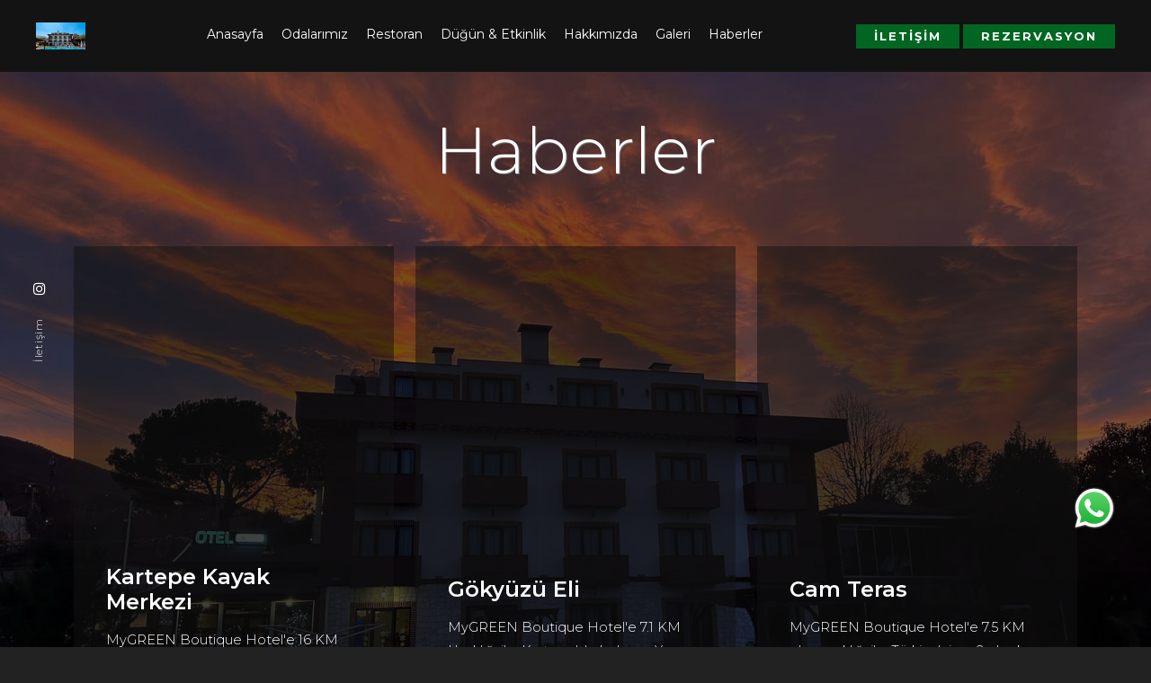

--- FILE ---
content_type: text/html; charset=UTF-8
request_url: http://mygreen.com.tr/blog
body_size: 5041
content:
<!DOCTYPE html>
<html lang="tr">
<head>
    
    
    <!-- Google Tag Manager -->
<script>(function(w,d,s,l,i){w[l]=w[l]||[];w[l].push({'gtm.start':
new Date().getTime(),event:'gtm.js'});var f=d.getElementsByTagName(s)[0],
j=d.createElement(s),dl=l!='dataLayer'?'&l='+l:'';j.async=true;j.src=
'https://www.googletagmanager.com/gtm.js?id='+i+dl;f.parentNode.insertBefore(j,f);
})(window,document,'script','dataLayer','GTM-P3MR8HK');</script>
<!-- End Google Tag Manager -->
    
    <!-- Google tag (gtag.js) -->
<script async src="https://www.googletagmanager.com/gtag/js?id=AW-11147878440"></script>
<script>
  window.dataLayer = window.dataLayer || [];
  function gtag(){dataLayer.push(arguments);}
  gtag('js', new Date());

  gtag('config', 'AW-11147878440');
</script>
<!-- Event snippet for Telefon aramasıyla elde edilen potansiyel müşteri conversion page -->
<script>
  gtag('event', 'conversion', {'send_to': 'AW-11147878440/bApCCMajlJwYEKjA3MMp'});
</script>
    <meta charset="utf-8">
    <meta name="description" content="Maşukiye&#039;de, Sakarya ve İzmit&#039;in tam ortasında yer alan dört bir yanı doğa ve yeşillikle kaplı, sessiz huzurlu ve dört bir yanı turistlik mekanlarla çevrili 5 yıldız standartlarında bir Boutique Hotel.">
    <title>My Green Kartepe Butik Hotel</title>
    <meta name="viewport" content="width=device-width, initial-scale=1.0">
    <!-- CSS Files
    ================================================== -->
    <link rel="stylesheet" href="http://mygreen.com.tr/assets/css/bootstrap.min.css" type="text/css" id="bootstrap">
    <link rel="stylesheet" href="http://mygreen.com.tr/assets/css/plugins.css" type="text/css">
    <link rel="stylesheet" href="http://mygreen.com.tr/assets/css/style.css" type="text/css">
    <link rel="stylesheet" href="http://mygreen.com.tr/assets/css/color.css" type="text/css">

    <!-- color scheme -->
    <link rel="stylesheet" href="http://mygreen.com.tr/assets/css/colors/green.css" type="text/css" id="colors">
</head>

<body     class="has-menu-bar"
>

<div id="wrapper">
    <!-- header begin -->
    <header class="header-fullwidth autoshow">
        <div class="container-fluid">
            <div class="row">
                <div class="col-md-12">

                    <div class="de-flex">
                        <div class="de-flex-col">
                            <div id="logo">
                                <a href="http://mygreen.com.tr">
                                    <img class="logo" src="http://mygreen.com.tr/images/1722257816.jpg" alt="">
                                </a>
                            </div>
                        </div>

                        <div class="de-flex-col">

                            <ul id="mainmenu">
                                <li><a href="http://mygreen.com.tr">Anasayfa</a></li>
                                <li><a href="http://mygreen.com.tr/odalar">Odalarımız</a></li>
                                <li><a href="http://mygreen.com.tr/menu">Restoran</a></li>
                                                                                                    <li><a href="http://mygreen.com.tr/icerik/dugun-etkinlik">Düğün &amp; Etkinlik</a></li>
                                
                                <li><a href="http://mygreen.com.tr/hakkimizda">Hakkımızda</a></li>
                                <li><a href="http://mygreen.com.tr/galeri">Galeri</a></li>
                                <li><a href="http://mygreen.com.tr/blog">Haberler</a></li>
                                <li class="mobile-link"><a class="btn-main" href="http://mygreen.com.tr/iletisim">İletişim</a></li>
                                <li class="mobile-link"><a class="btn-main" href="http://mygreen.com.tr/rezervasyon">Rezervasyon</a></li>



                            </ul>
                        </div>
                        <div class="de-flex-col">
                            <div class="d-extra only-desktop">
                                <a class="btn-main" href="http://mygreen.com.tr/iletisim">İletişim</a>
                                <a class="btn-main" href="http://mygreen.com.tr/rezervasyon">Rezervasyon</a>
                            </div>
                            <div id="menu-btn"></div>
                        </div>

                    </div>

                </div>
            </div>
        </div>
    </header>
    <!-- header close -->

    <!-- menu overlay begin -->
    <div id="menu-overlay" class="slideDown">
        <div class="container-fluid">
            <div class="row-fluid">
                <div class="col-md-12">
                    <div id="mo-button-close">
                        <div class="line-1"></div>
                        <div class="line-2"></div>
                    </div>

                    <div class="pt80 pb80">
                        <div class="mo-nav text-center">
                            <a href="http://mygreen.com.tr">
                                <img class="logo" src="http://mygreen.com.tr/images/1722257816.jpg" alt="">
                            </a>

                            <div class="spacer-single"></div>

                            <!-- mainmenu begin -->
                            <ul id="mo-menu">
                                <li><a href="http://mygreen.com.tr">Anasayfa</a></li>
                                <li><a href="http://mygreen.com.tr/odalar">Odalarımız</a></li>
                                <li><a href="http://mygreen.com.tr/menu">Restoran</a></li>
                                                                                                    <li><a href="http://mygreen.com.tr/icerik/dugun-etkinlik">Düğün &amp; Etkinlik</a></li>
                                
                                <li><a href="http://mygreen.com.tr/hakkimizda">Hakkımızda</a></li>
                                <li><a href="http://mygreen.com.tr/galeri">Galeri</a></li>
                                <li><a href="http://mygreen.com.tr/blog">Haberler</a></li>
                                <li><a href="http://mygreen.com.tr/iletisim">İletişim</a></li>
                                 <li><a href="http://mygreen.com.tr/rezervasyon">Rezervasyon</a></li>
                            </ul>
                            <!-- mainmenu close -->

                        </div>
                    </div>
                </div>
            </div>
        </div>
    </div>
</div>
<!-- menu overlay close -->

<!-- content begin -->
<div id="content" class="no-bottom no-top">


        

    
    <div id="background" data-bgimage="url(http://mygreen.com.tr/assets/images/background/news.jpeg) fixed"></div>
    <div id="content-absolute">

        <div class="float-text">
            <div class="de_social-icons">
                                                    <a href="https://www.instagram.com/mygreenboutique" target="_blank"><i
                            class="fa fa-instagram fa-lg"></i></a>
                                            </div>
            <span><a href="http://mygreen.com.tr/iletisim">İletişim</a></span>
        </div>

        <!-- subheader -->
        <section id="subheader" class="no-bg">
            <div class="container">
                <div class="row">
                    <div class="col-md-12 text-center">
                        <h4>Haberler</h4>
                    </div>
                </div>
            </div>
        </section>

        <section id="section-main" class="no-bg no-top" aria-label="section-menu">
            <div class="container">
                <div class="row g-4">
                                            <div class="col-lg-4 col-md-6">
                            <div class="d-items">
                                <div class="card-image-1 mod-b">
                                    <a href="http://mygreen.com.tr/blog/kartepe-kayak-merkezi" class="d-text">
                                        <div class="d-inner">
                                            <span class="atr-date"></span>
                                            <h3>Kartepe Kayak Merkezi</h3>
                                            <p>MyGREEN Boutique Hotel&#039;e 16 KM uzaklığıyla, zirvesi deniz seviyesinden 1608 metre yükseklikte olan bölge meteorolojik verilere göre, kış aylarında kuzeybatı yönünden esen ve Karadeniz&#039;i aşarak bölgeye yoğun yağış getiren karayel rüzgârı, Marmara bölgesinde ilk olarak karşılaştığı Samanlı Dağı&#039;nın en yüksek tepesine (KARTEPE) yoğun kar yağışı bırakmaktadır.</p>
                                            <h5 class="d-tag"></h5>
                                        </div>
                                    </a>
                                    <img src="http://mygreen.com.tr/images/1674058307.jpg" class="img-fluid" alt="">
                                </div>
                            </div>
                        </div>
                                            <div class="col-lg-4 col-md-6">
                            <div class="d-items">
                                <div class="card-image-1 mod-b">
                                    <a href="http://mygreen.com.tr/blog/gokyuzu-eli" class="d-text">
                                        <div class="d-inner">
                                            <span class="atr-date"></span>
                                            <h3>Gökyüzü Eli</h3>
                                            <p>MyGREEN Boutique Hotel&#039;e 7.1 KM Uzaklığı ile, Kartepe&#039;de bulunan Yamaç Park Kafe-Restoran ile dünyanın en büyük gökyüzü eline sahip mekan ziyaretçilerini bekliyor.</p>
                                            <h5 class="d-tag"></h5>
                                        </div>
                                    </a>
                                    <img src="http://mygreen.com.tr/images/1674058451.jpg" class="img-fluid" alt="">
                                </div>
                            </div>
                        </div>
                                            <div class="col-lg-4 col-md-6">
                            <div class="d-items">
                                <div class="card-image-1 mod-b">
                                    <a href="http://mygreen.com.tr/blog/cam-teras" class="d-text">
                                        <div class="d-inner">
                                            <span class="atr-date"></span>
                                            <h3>Cam Teras</h3>
                                            <p>MyGREEN Boutique Hotel&#039;e 7.5 KM olan uzaklığı ile, Türkiye&#039;nin m2 olarak en büyük seyir terası. 460m2 zemin üzerinde 185 yükseklikte 100m2 cam olan doğa harikası bir yerdir..</p>
                                            <h5 class="d-tag"></h5>
                                        </div>
                                    </a>
                                    <img src="http://mygreen.com.tr/images/1674058996.jpg" class="img-fluid" alt="">
                                </div>
                            </div>
                        </div>
                                            <div class="col-lg-4 col-md-6">
                            <div class="d-items">
                                <div class="card-image-1 mod-b">
                                    <a href="http://mygreen.com.tr/blog/alabalik-vadisi" class="d-text">
                                        <div class="d-inner">
                                            <span class="atr-date"></span>
                                            <h3>Alabalık Vadisi</h3>
                                            <p>MyGREEN Boutique Hotel&#039;e olan 500 Metre uzaklığıyla, şelalelerle dolu yeşil cennetten bir köşe olan Alabalık Vadisi, et-mangal-balık lokantalarıyla dolu, maşukiyenin en büyük turistlik tesisidir, ATV turları, çeşitli eğlence ve oyun alanlarıyla dolu şelalelerin bir bütünü olan alabalık vadisi, görülmeye değer eşsiz bir yerdir.</p>
                                            <h5 class="d-tag"></h5>
                                        </div>
                                    </a>
                                    <img src="http://mygreen.com.tr/images/1674059502.jpg" class="img-fluid" alt="">
                                </div>
                            </div>
                        </div>
                                            <div class="col-lg-4 col-md-6">
                            <div class="d-items">
                                <div class="card-image-1 mod-b">
                                    <a href="http://mygreen.com.tr/blog/kuzuyayla-tabiat-parki" class="d-text">
                                        <div class="d-inner">
                                            <span class="atr-date"></span>
                                            <h3>Kuzuyayla Tabiat Parkı</h3>
                                            <p>MyGREEN Boutique Hotel&#039;e 11 KM uzaklığıyla kuzuyayla Tabiat Parkı, Kocaeli ili, Kartepe ilçesi sınırlarında bulunan tabiat parkıdır. 2011 yılında park ilan edilen saha zengin bir bitki örtüsüne ve Sapanca Gölü manzarasına sahiptir.</p>
                                            <h5 class="d-tag"></h5>
                                        </div>
                                    </a>
                                    <img src="http://mygreen.com.tr/images/1677238074.jpg" class="img-fluid" alt="">
                                </div>
                            </div>
                        </div>
                                            <div class="col-lg-4 col-md-6">
                            <div class="d-items">
                                <div class="card-image-1 mod-b">
                                    <a href="http://mygreen.com.tr/blog/ormanya" class="d-text">
                                        <div class="d-inner">
                                            <span class="atr-date"></span>
                                            <h3>Ormanya</h3>
                                            <p>MyGREEN Boutique Hotel&#039;e 6.5 KM olan uzaklığıyla, Ormanya ya da tam adıyla Ormanya doğal yaşam parkı Kocaeli&#039;nin Kartepe ilçesinde bulunan bir doğal yaşam parkıdır.</p>
                                            <h5 class="d-tag"></h5>
                                        </div>
                                    </a>
                                    <img src="http://mygreen.com.tr/images/1677238876.jpg" class="img-fluid" alt="">
                                </div>
                            </div>
                        </div>
                                            <div class="col-lg-4 col-md-6">
                            <div class="d-items">
                                <div class="card-image-1 mod-b">
                                    <a href="http://mygreen.com.tr/blog/sapanca-golu" class="d-text">
                                        <div class="d-inner">
                                            <span class="atr-date"></span>
                                            <h3>Sapanca Gölü</h3>
                                            <p>MyGREEN Boutique Hotel&#039;e 11 KM olan uzaklığıyla, Marmara Bölgesi`nin doğu kesiminde, Adapazarı Ovasını İzmit Körfezi oluğuna birleştiren uzun bir çukurun doğu yarısında yer alan tatlı su gölüdür.</p>
                                            <h5 class="d-tag"></h5>
                                        </div>
                                    </a>
                                    <img src="http://mygreen.com.tr/images/1677239257.jpg" class="img-fluid" alt="">
                                </div>
                            </div>
                        </div>
                                            <div class="col-lg-4 col-md-6">
                            <div class="d-items">
                                <div class="card-image-1 mod-b">
                                    <a href="http://mygreen.com.tr/blog/kartepe-at-ciftligi" class="d-text">
                                        <div class="d-inner">
                                            <span class="atr-date"></span>
                                            <h3>Kartepe At Çiftliği</h3>
                                            <p>MyGREEN Boutique Hotel&#039;e 3.2 KM uzaklığıyla, Türkiye’de çok sayıda at çiftliği bulunmaktadır. Bu çiftliklerden bazıları uzun yıllardır hizmet vererek kalıcı olurken bazıları yeni açılmasına rağmen kalite hizmetleriyle kişiler tarafından tercih edilmektedir. Kocaeli (İzmit) Kartepe At Çiftliği’nde yeni kurulmasına rağmen verdiği hizmet ve sunduğu imkanlar sebebiyle doğa tutkunları tarafından tercih edilen çiftliklerdendir. Çiftlik İstanbul’dan fazla uzak olmaması sebebiyle boş vakitlerini doğayla ve at binerek geçirmek isteyenlere hitap etmektedir.</p>
                                            <h5 class="d-tag"></h5>
                                        </div>
                                    </a>
                                    <img src="http://mygreen.com.tr/images/1677239708.jpg" class="img-fluid" alt="">
                                </div>
                            </div>
                        </div>
                    



                    <div class="clearfix"></div>

                </div>

            </div>
        </section>
        <!-- subheader close -->
    </div>




    
<a class="wp_fixed" target="a_blank" style="position: fixed;
right: 3%;
bottom: 18%;
width: 50px;
height: 50px;
z-index: 10;" href="https://api.whatsapp.com/send?phone=905355145334"><svg xmlns="http://www.w3.org/2000/svg" viewBox="0 0 175.216 175.552"><defs><linearGradient id="b" x1="85.915" x2="86.535" y1="32.567" y2="137.092" gradientUnits="userSpaceOnUse"><stop offset="0" stop-color="#57d163"></stop><stop offset="1" stop-color="#23b33a"></stop></linearGradient><filter id="a" width="1.115" height="1.114" x="-.057" y="-.057" color-interpolation-filters="sRGB"><feGaussianBlur stdDeviation="3.531"></feGaussianBlur></filter></defs><path fill="#b3b3b3" d="m54.532 138.45 2.235 1.324c9.387 5.571 20.15 8.518 31.126 8.523h.023c33.707 0 61.139-27.426 61.153-61.135.006-16.335-6.349-31.696-17.895-43.251A60.75 60.75 0 0 0 87.94 25.983c-33.733 0-61.166 27.423-61.178 61.13a60.98 60.98 0 0 0 9.349 32.535l1.455 2.312-6.179 22.558zm-40.811 23.544L24.16 123.88c-6.438-11.154-9.825-23.808-9.821-36.772.017-40.556 33.021-73.55 73.578-73.55 19.681.01 38.154 7.669 52.047 21.572s21.537 32.383 21.53 52.037c-.018 40.553-33.027 73.553-73.578 73.553h-.032c-12.313-.005-24.412-3.094-35.159-8.954zm0 0" filter="url(#a)"></path><path fill="#fff" d="m12.966 161.238 10.439-38.114a73.42 73.42 0 0 1-9.821-36.772c.017-40.556 33.021-73.55 73.578-73.55 19.681.01 38.154 7.669 52.047 21.572s21.537 32.383 21.53 52.037c-.018 40.553-33.027 73.553-73.578 73.553h-.032c-12.313-.005-24.412-3.094-35.159-8.954z"></path><path fill="url(#linearGradient1780)" d="M87.184 25.227c-33.733 0-61.166 27.423-61.178 61.13a60.98 60.98 0 0 0 9.349 32.535l1.455 2.312-6.179 22.559 23.146-6.069 2.235 1.324c9.387 5.571 20.15 8.518 31.126 8.524h.023c33.707 0 61.14-27.426 61.153-61.135a60.75 60.75 0 0 0-17.895-43.251 60.75 60.75 0 0 0-43.235-17.929z"></path><path fill="url(#b)" d="M87.184 25.227c-33.733 0-61.166 27.423-61.178 61.13a60.98 60.98 0 0 0 9.349 32.535l1.455 2.313-6.179 22.558 23.146-6.069 2.235 1.324c9.387 5.571 20.15 8.517 31.126 8.523h.023c33.707 0 61.14-27.426 61.153-61.135a60.75 60.75 0 0 0-17.895-43.251 60.75 60.75 0 0 0-43.235-17.928z"></path><path fill="#fff" fill-rule="evenodd" d="M68.772 55.603c-1.378-3.061-2.828-3.123-4.137-3.176l-3.524-.043c-1.226 0-3.218.46-4.902 2.3s-6.435 6.287-6.435 15.332 6.588 17.785 7.506 19.013 12.718 20.381 31.405 27.75c15.529 6.124 18.689 4.906 22.061 4.6s10.877-4.447 12.408-8.74 1.532-7.971 1.073-8.74-1.685-1.226-3.525-2.146-10.877-5.367-12.562-5.981-2.91-.919-4.137.921-4.746 5.979-5.819 7.206-2.144 1.381-3.984.462-7.76-2.861-14.784-9.124c-5.465-4.873-9.154-10.891-10.228-12.73s-.114-2.835.808-3.751c.825-.824 1.838-2.147 2.759-3.22s1.224-1.84 1.836-3.065.307-2.301-.153-3.22-4.032-10.011-5.666-13.647"></path></svg></a>
</div>

<script src="http://mygreen.com.tr/assets/js/plugins.js"></script>
<script src="http://mygreen.com.tr/assets/js/designesia.js"></script>

<script defer src="https://static.cloudflareinsights.com/beacon.min.js/vcd15cbe7772f49c399c6a5babf22c1241717689176015" integrity="sha512-ZpsOmlRQV6y907TI0dKBHq9Md29nnaEIPlkf84rnaERnq6zvWvPUqr2ft8M1aS28oN72PdrCzSjY4U6VaAw1EQ==" data-cf-beacon='{"version":"2024.11.0","token":"68c963b6983f4e0fa9da7c69a9d04622","r":1,"server_timing":{"name":{"cfCacheStatus":true,"cfEdge":true,"cfExtPri":true,"cfL4":true,"cfOrigin":true,"cfSpeedBrain":true},"location_startswith":null}}' crossorigin="anonymous"></script>
</body>
</html>


--- FILE ---
content_type: text/css
request_url: http://mygreen.com.tr/assets/css/style.css
body_size: 31204
content:
/* ================================================== */
/* created by designesia

* body
* header
	* subheader
* navigation
* content
* section
* footer
* sidebar
* blog 
* products
* contact
* coming soon page
* elements
	* address
	* border
	* breadcrumb
	* button
	* columns
	* counter
	* divider
	* dropcap
	* form
	* heading
	* icon font
	* list
	* map
	* package
	* page heading
	* pagination
	* pricing
	* progress bar
	* social icons
	* spacer
	* tabs
	* team
	* testimonial
* media query

/* ================================================== */
@charset "utf-8";
@import url(https://fonts.googleapis.com/css?family=Heebo:300,300i,400,400i,600,600i,700,700i,800,800i);
@import url(https://fonts.googleapis.com/css?family=Montserrat:300,300i,400,400i,600,600i,700,700i,800,800i);
@import url(https://fonts.googleapis.com/css?family=Mrs+Saint+Delafield);
@import url("../fonts/font-awesome/css/font-awesome.css");
@import url("../fonts/elegant_font/HTML_CSS/style.css");
@import url("../fonts/et-line-font/style.css");

* {
    --bg-dark-color: 20, 20, 20;
}

/* ================================================== */
/* body */
/* ================================================== */
html {
    background: #222222;
}

body {
    display: none;
    font-family: "Montserrat", Arial, Helvetica, sans-serif;
    font-size: 14.5px;
    font-weight: 300;
    color: #ffffff;
    line-height: 1.8em;
    padding: 0;
    background: #606060;
}

body.de_light,
.de_light,
.text-dark,
.modal-body {
    color: #606060;
}

html.no-scroll,
body.no-scroll {
    overflow: hidden;
}

html.no-scroll::-webkit-scrollbar,
body.no-scroll::-webkit-scrollbar {
    display: none;
}

.noselect {
    -webkit-touch-callout: none; /* iOS Safari */
    -webkit-user-select: none; /* Safari */
    -khtml-user-select: none; /* Konqueror HTML */
    -moz-user-select: none; /* Old versions of Firefox */
    -ms-user-select: none; /* Internet Explorer/Edge */
    user-select: none;
    /* Non-prefixed version, currently
                                  supported by Chrome, Edge, Opera and Firefox */
}

.rtl,
.rtl .tp-caption {
    text-align: right;
}

.rtl header div#logo {
    float: right;
}

.rtl header nav {
    float: left;
}

.rtl #subheader h1 {
    float: right;
    padding-right: 0px;
    margin-right: 0px;
}

.rtl .crumb {
    float: left;
    padding: 0;
    margin: 0;
}

.rtl .de-team-list .small-border {
    float: right;
}

.rtl .crumb li {
    float: right;
    padding: 0 5px;
}

.bg-drk {
    background: rgba(20, 20, 20, 1) !important;
}

.bg-drk .row > div:nth-child(even) {
    background: #202020;
}

#wrapper {
    overflow: hidden;
}

#wrapper.wrapper-s2 {
    background: #ffffff;
}

#background {
    position: fixed;
    width: 100%;
    height: 100%;
}

#page-overlay {
    background: rgba(0, 0, 0, 0.7);
    position: fixed;
    height: 100%;
    width: 100%;
    z-index: -1;
}

.de-navbar-left #wrapper {
    overflow: visible;
}

/* ================================================== */
/*  header	*/
/* ================================================== */
header {
    width: 100%;
    height: 80px;
    position: fixed;
    top: 0;
    left: 0;
    z-index: 1001;
    -webkit-transition: height 0.3s;
    -moz-transition: height 0.3s;
    -ms-transition: height 0.3s;
    -o-transition: height 0.3s;
    transition: height 0.3s;
    background: rgba(var(--bg-dark-color), 1);
    border-bottom: solid 1px rgba(0, 0, 0, 0);
}

header .info {
    display: none;
    color: #fff;
    text-align: right;
    padding: 10px 0 10px 0;
    width: 100%;
    z-index: 100;
    border-bottom: solid 1px rgba(255, 255, 255, 0.2);
}

header .info .column {
    display: inline-block;
    padding: 0 15px 0 15px;
    font-size: 11px;
    letter-spacing: 1px;
    float: left;
}

header .info .social.column {
    border: none;
    float: right;
}

header .info .social i {
    color: #fff;
    font-size: 14px;
    display: inline-block;
    float: none;
    padding: 0 10px 0 10px;
}

header .info strong {
    font-size: 12px;
}

header.header-light .info {
    color: #333;
}

header.header-light .info .social i {
    color: #333;
}

header.transparent.header-light .info,
header.transparent.header-light .info .social i {
    color: #fff;
}

header.header-bg {
    background: rgba(0, 0, 0, 0.5);
}

header.transparent {
    background: rgba(0, 0, 0, 0);

}

header.autoshow {
    top: 0px;
    visibility: visible !important;
}

header.autoshow.scrollOn,
header.autoshow.scrollOff {
    -o-transition: 0.5s;
    -ms-transition: 0.5s;
    -moz-transition: 0.5s;
    -webkit-transition: 0.5s;
    transition: 0.5s;
    outline: none;
}

header.autoshow.scrollOn {
    backdrop-filter: blur(100px) saturate(1.8);
    background: #141414;
}

header.autoshow.scrollOff {
    backdrop-filter: blur(0px);

}

header div#logo .logo-2 {
    display: none;
}

header nav {
    float: right;
}

header nav a {
    -webkit-transition: all 0.3s;
    -moz-transition: all 0.3s;
    -ms-transition: all 0.3s;
    -o-transition: all 0.3s;
    transition: all 0.3s;
}

header nav a:hover {
    color: #555;
}

header.smaller.no-border:not(.header-bottom):not(.side-header) {
    border: none;
}

header.menu-expand #logo {
    display: table;
    height: 80px;
}

header.menu-expand #logo a {
    vertical-align: middle;
    display: table-cell;
}

header.menu-expand {
    margin-bottom: 200px;
}

.logo-smaller div#logo {
    width: 150px;
    height: 30px;
    line-height: 65px;
    font-size: 30px;
}

.logo-smaller div#logo img {
    line-height: 75px;
    font-size: 30px;
}

.logo-smaller div#logo .logo-1 {
    display: none;
}

.logo-smaller div#logo .logo-2 {
    display: inline-block;
}

.logo-small {
    margin-bottom: 20px;
}

header.de_header_2 {
    height: 125px;
}

header.de_header_2.smaller {
    height: 70px;
}

header.de_header_2.smaller .info {
    position: absolute;
    opacity: 0;
    z-index: -1;
}

header.header-light {
    background: #fff;
}

header.header-light.transparent {
    background: none;
}

header.smaller:not(.header-bottom).header-light {
    background: #fff;
    border-bottom-color: #eee;
}

#logo img {
    height: 30px;
    width: auto;
}

.de-navbar-left {
    background: #151618;
}

.de-navbar-left #logo {
    padding: 40px;
    text-align: center;
    width: 100%;
}

.de-navbar-left header {
    position: relative;
    display: block;
    width: 100%;
    height: 100%;
    left: 0;
    background: none;
    padding: 30px;
    padding-right: 20px;
}

.de-navbar-left header #mainmenu {
    float: none;
    margin: 0;
    padding: 0;
}

.de-navbar-left header #mainmenu > li {
    display: block !important;
    margin: 0;
    float: none;
    text-align: center;
    font-family: "Montserrat";
    letter-spacing: 5px;
    font-size: 14px;
    padding: 0;
    padding-top: 10px;
    padding-bottom: 10px;
    border-bottom: solid 1px rgba(255, 255, 255, 0.1);
}

.de_light.de-navbar-left header #mainmenu > li {
    border-bottom: solid 1px rgba(0, 0, 0, 0.05);
}

.de-navbar-left header #mainmenu > li > a {
    padding: 0;
    opacity: 0.5;
}

.de_light.de-navbar-left header #mainmenu > li > a {
    color: #222;
}

.de-navbar-left header #mainmenu > li a:hover {
    opacity: 1;
}

.de-navbar-left header #mainmenu > li > a:after {
    content: none;
}

.de-navbar-left header nav {
    float: none !important;
}

/* subheader */
#subheader {
    background: #222;
    padding: 80px 0;
}

#subheader h1 {
    font-family: "Montserrat";
    font-size: 42px;
    display: inline-block;
    color: #fff;
    text-shadow: none;
    text-transform: uppercase;
    letter-spacing: 5px;
}

#subheader {
    -webkit-background-size: 100% auto !important;
    -moz-background-size: 100% auto !important;
    -o-background-size: 100% auto !important;
    background-size: 100% auto !important;
}

.de-navbar-left #subheader {
    padding-bottom: 120px;
}

#subheader span {
    letter-spacing: 2px;
    display: inline-block;
    font-size: 15px;
    margin-top: 88px;
    color: #fff;
}

#subheader .crumb {
    font-size: 10px;
    letter-spacing: 3px;
    margin-top: 90px;
    color: #fff;
    text-transform: uppercase;
}

.de-navbar-left.de_light #subheader h1 {
    color: #222;
}

#subheader.style-2 .title-wrap {
    float: left;
    margin-top: 60px;
}

#subheader.style-2 {
    padding: 150px 0 150px 0;
}

#subheader.style-2 h1 {
    font-size: 56px;
    text-align: left;
    margin: 0;
    float: none;
    font-weight: bold;
    letter-spacing: 1px;
}

#subheader.style-2 h4 {
    color: #fff;
    margin-top: 10px;
    font-weight: 500;
    text-transform: none;
}

#subheader.style-3,
#subheader.style-4 {
    background: #f8f8f8;
    padding: 30px 0 30px 0;
}

#subheader.style-3 h1,
#subheader.style-4 h1 {
    font-size: 28px;
    padding-top: 10px;
}

#subheader.style-4 {
    background: #202124;
}

/* ================================================== */
/* navigation */
/* ================================================== */
.header-custom:not(.header-mobile) {
    height: auto;
    position: relative;
    width: 100%;
    left: 0;
}

.header-custom:not(.header-mobile) nav {
    display: block;
    width: 100%;
    text-align: center;
    margin-bottom: -1px;
    float: none;
}

.header-custom:not(.header-mobile).s2 nav {
    text-align: left;
    background: none;
    margin: 0;
    padding: 0;
    float: left;
}

.header-custom:not(.header-mobile) nav #mainmenu {
    display: inline-block !important;
    margin: 0;
    float: none;
    padding: 0;
}

.header-custom:not(.header-mobile) #mainmenu > li > a {
    padding: 20px 0px 20px 20px;
    line-height: 20px;
}

.header-custom:not(.header-mobile) #mainmenu > li:first-child > a {
    padding-left: 0;
}

.header-custom:not(.header-mobile) div#logo {
    width: 100%;
}

.header-custom:not(.header-mobile) div#logo img {
    text-align: center;
}

.header-custom:not(.header-mobile) #mainmenu li > ul,
.header-custom:not(.header-mobile) #mainmenu li:hover > ul {
    margin-top: -20px;
}

.header-custom:not(.header-mobile) #mainmenu li ul ul,
.header-custom:not(.header-mobile) #mainmenu li:hover ul ul {
    top: 20px;
}

.header-custom:not(.header-mobile) #mainmenu li ul.mega,
.header-custom:not(.header-mobile) #mainmenu li:hover ul.mega {
    margin-top: 60px;
}

.header-custom:not(.header-mobile) .menu-group {
    background: rgba(255, 255, 255, 0.02);
    margin-bottom: -1px;
    height: 60px;
    padding-top: -1;
}

.header-custom:not(.header-mobile) .form-default {
    margin-top: -5px;
}

.header-custom.header-light:not(.header-mobile) .menu-group {
    background: rgba(0, 0, 0, 0.05);
}

#mainmenu {
    font-family: "Montserrat", Arial, Helvetica, sans-serif;
    float: right;
    font-size: 14px;
    font-weight: 400;
}

#mainmenu ul {
    float: right;
    margin: 0px 0px;
    padding: 0px 0px;
    height: 30px;
}

#mainmenu li {
    margin: 0px 0px;
    padding: 0px 0px;
    float: left;
    list-style: none;
    position: relative;
}

#mainmenu a {
    line-height: 30px;
}

#mainmenu > li > a {
    line-height: 35px;
}

#mainmenu a {
    display: inline-block;
    padding: 35px 10px 22px 10px;
    text-decoration: none;
    text-align: center;
    outline: none;
}

#mainmenu li:hover a {
    background: #ffffff0a;
    color: white !important;
}

#mainmenu a,
header.transparent.header-light #mainmenu a {
    color: #fff;
}

/*#mainmenu li a:after {*/
/*  float: right;*/
/*  position: relative;*/
/*  font-family: "FontAwesome";*/
/*  content: "\f111";*/
/*  font-size: 6px;*/
/*  margin-left: 20px;*/
/*  margin-top: 0px;*/
/*  color: #fab702;*/
/*}*/

#mainmenu li:last-child a:after {
    display: none;
}

#mainmenu.dotted-separator li a:after {
    content: "\f111";
    font-size: 6px;
}

#mainmenu.line-separator li a:after {
    content: "/";
    font-size: 14px;
}

#mainmenu.circle-separator li a:after {
    content: "\f10c";
    font-size: 9px;
}

#mainmenu.strip-separator li a:after {
    content: "\f068";
    font-size: 9px;
}

#mainmenu.plus-separator li a:after {
    content: "\f067";
    font-size: 11px;
}

#mainmenu.square-separator li a:after {
    content: "\f096";
    font-size: 11px;
}

#mainmenu.no-separator li a:after {
    font-size: 0px;
}

#mainmenu.ms-2 {
    text-transform: none;
    letter-spacing: 0;
}

#mainmenu.ms-2 li {
    font-size: 15px;
}

#mainmenu.ms-2 > li {
    font-weight: 500;
}

#mainmenu li li {
    font-size: 10px;
    font-weight: normal;
    border-bottom: solid 1px #333;
}

#mainmenu li li:last-child {
    border-bottom: none;
}

#mainmenu li li a {
    font-size: 14px;
    padding: 0px 12px 0px 12px;
    border-top: none;
    color: #ccc;
    width: 201px;
    border-left: none;
    text-align: left;
}

#mainmenu li li a:hover {
    color: #111;
}

#mainmenu li li a:after {
    content: none !important;
}

#mainmenu li li li a {
    background: #222327;
}

#mainmenu li li a:hover {
    color: #111;
    background: #1a8b49;
}

/* new added menu */

#mainmenu li > ul {
    width: 201px;
    height: 0;
    position: absolute;
    top: 92px;
    left: 0px;
    z-index: 10;
    opacity: 0;
    margin-top: 5px;
    overflow: hidden;
}

#mainmenu li:hover > ul {
    opacity: 1;
    height: auto;
    margin-top: 0px;
    overflow: visible;
}

#mainmenu li ul.mega ul {
    width: 201px;
    height: auto;
    position: absolute;
    top: 80px;
    left: 0px;
    z-index: 10;
    visibility: hidden;
    opacity: 0;
    margin-top: 5px;
}

/* close new added menu */

#mainmenu li li {
    display: block;
    float: none;
}

#mainmenu ul li:hover > a {
    color: #222;
}

header.header-mobile #mainmenu li ul {
    visibility: visible;
    opacity: 1;
    margin-top: 0px;
}

#mainmenu li ul {
    background: #222327;
}

#mainmenu.sub-transparent li ul {
    background: rgba(10, 10, 10, 0.7);
}

#mainmenu li ul ul {
    left: 100%;
    top: 0px;
}

#mainmenu li:hover > ul {
    color: #1a8b49;
}

#mainmenu select {
    padding: 10px;
    height: 36px;
    font-size: 14px;
    border: none;
    background: #ff4200;
    color: #eceff3;
}

#mainmenu select option {
    padding: 10px;
}

header.header-light #mainmenu > li > a,
header.header-light.transparent #mainmenu > li > a,
header.transparent.smaller.header-light #mainmenu > li > a {
    color: #333;
}

#mainmenu > li ul.mega {
    position: fixed;
    left: 0;
    height: 0%;
    width: 100%;
    visibility: hidden;
    opacity: 0;
    overflow: hidden;
}

#mainmenu li:hover ul.mega {
    visibility: visible;
    opacity: 1;
}

#mainmenu li ul.mega > li,
#mainmenu li ul.mega > li a {
    width: 100%;
}

#mainmenu li ul.mega li.title {
    padding: 0px 10px 10px 15px;
    text-align: left;
    color: #fff;
    font-weight: bold;
}

#mainmenu li ul.mega > li ul {
    position: static;
    visibility: visible;
    opacity: 1;
    left: 0;
    float: none;
    width: 100%;
}

#mainmenu ul.mega > li ul li {
    margin: 0;
    padding: 0;
}

#mainmenu ul.mega > li ul li a {
    margin: 0;
}

#mainmenu ul.mega > li ul li:last-child {
    border-bottom: solid 1px #333333;
}

#mainmenu li ul.mega .menu-content {
    background: #222327;
    padding: 30px;
}

#mainmenu ul.mega ul,
#mainmenu ul.mega li,
#mainmenu ul.mega li li a {
    background: none;
}

#mainmenu.sub-transparent li ul.mega .menu-content {
    background: rgba(10, 10, 10, 0.7);
}

#mainmenu.menu-flex {
    display: -webkit-box;
    width: 80%;
    -webkit-box-orient: horizontal;
    -webkit-box-pack: justify;
}

#mainmenu.menu-flex > li {
    -webkit-box-flex: 1;
    text-align: center;
    margin: 0 10px;
}

#mainmenu.menu-flex.mf-left > li {
    text-align: left;
}

header.header-mobile #mainmenu > li ul.mega {
    visibility: visible;
    opacity: 1;
}

header.header-mobile.header-light #mainmenu li ul.mega li.title {
    color: #222222;
}

header:not(.header-mobile):not(.force-header-mobile)
#mainmenu
> li:hover
ul.mega {
    height: auto;
}

.mobile-link {
    display: none;
}
.mobile-link a::before {
    content: unset !important;
}
#menu-overlay {
    position: fixed;
    width: 100%;
    height: 100%;
    background: rgba(20, 20, 20, 0.6);
    color: #ffffff;
    z-index: 10000;
    overflow-y: auto;
    display: none;
    overflow-x: hidden;
    -webkit-backdrop-filter: blur(10px);
    -o-backdrop-filter: blur(10px);
    -moz-backdrop-filter: blur(10px);
    backdrop-filter: blur(10px);
}

#menu-overlay.slideDown {
    top: -100%;
}

#mo-button-open {
    position: absolute;
    display: block;
    width: 30px;
    right: 40px;
    margin-top: 22px;
    overflow: hidden;
    cursor: pointer
}

#mo-button-open div {
    width: 100%;
    height: 3px;
    background: #ffffff;
    margin-bottom: 7px;
}

#mo-button-open.mo-bo-s1 {
    top: 10px;
}

#mo-button-open.mo-bo-s1 div {
    height: 1px;
}

#mo-button-open:hover div:nth-child(1) {
    margin-left: 50%;
}

#mo-button-open:hover div:nth-child(2) {
    margin-left: 25%;
}

#mo-button-close {
    position: absolute;
    top: 10px;
    right: 40px;
    display: block;
    width: 30px;
    height: 45px;
    cursor: pointer;
}

#mo-button-close .line-1,
#mo-button-close .line-2 {
    top: 32px;
    width: 30px;
    height: 1px;
    background: #ffffff;
    position: absolute;
    border-radius: 10px;
    right: 0px;
}

#mo-button-close .line-1 {
    -webkit-transform: rotate(-45deg);
    -moz-transform: rotate(-45deg);
    -o-transform: rotate(-45deg);
    transform: rotate(-45deg);
}

#mo-button-close .line-2 {
    -webkit-transform: rotate(45deg);
    -moz-transform: rotate(45deg);
    -o-transform: rotate(45deg);
    transform: rotate(45deg);
}

#mo-button-close:hover .line-1,
#mo-button-close:hover .line-2 {
    -webkit-transform: rotate(0deg);
    -moz-transform: rotate(0deg);
    -o-transform: rotate(0deg);
    transform: rotate(0deg);
}

#mo-menu ul,
#mo-menu li {
    padding: 0;
    margin: 0;
    list-style: none;
}

#mo-menu {
    font-size: 16px;
    margin-left: -30px;
}

#mo-menu a {
    text-decoration: none;
}

#mo-menu li ul a:hover {
    color: #ffffff;
}

#mo-menu > li {
    font-family: "Montserrat";
    font-weight: 600;
    text-transform: uppercase;
    font-size: 40px;
    padding: 15px 0;
    display: block;
    cursor: pointer;
    letter-spacing: 5px;
}

#mo-menu > li > ul > li {
    font-weight: 500;
    text-transform: none;
    font-size: 20px;
    letter-spacing: 0;
    margin: 5px 0;
    opacity: .75;
}

#mo-menu > li > ul > li:hover {
    opacity: 1;
}

#mo-menu > li {
    position: relative;
}

#mo-menu > li.show {
    opacity: 1;
}

#mo-menu > li.mo-parent {
    position: relative;
}

#mo-menu > li > ul {
    overflow: hidden;
    max-height: 0;
    transition: max-height 0.5s cubic-bezier(0, 1, 0, 1);
}

#mo-menu:not(.mo-center) > li > ul {
    width: 100%;
}

#mo-menu > li > ul.full {
    max-height: 2000px;
    transition: max-height 1s ease-in-out;
}

#mo-menu.mo-center {
    text-align: center;
}

#mo-menu.mo-center > li > ul {
    margin-left: 15px;
}

#mo-menu .menu-content ul li {
    padding: 0;
    margin: 0;
    list-style: none;
}

#mo-menu li ul.mega .menu-content {
    padding: 0px;
}

#mo-menu.mm-hover-underline > li span {
    border-bottom: solid 1px #ffffff;
    width: 0;
    display: block;
    position: relative;
}

#mo-menu.mm-hover-underline > li:hover span {
    width: 100%;
}

#mo-menu.mm-style-1 {
    text-transform: uppercase;
    letter-spacing: 5px;
}

#mo-menu.mm-style-1 > li > a {
    font-size: 20px;
}

#mo-menu.mm-style-2 > li > a,
#mo-menu.mm-style-2 li.mo-parent {
    font-family: "Montserrat";
    font-size: 32px;
    font-weight: bold;
    line-height: 30px;
    letter-spacing: 5px;
    padding: 20px;
    text-transform: uppercase;
    /*color: rgba(255, 255, 255, 0);
  -webkit-text-stroke-width: 1px;
  -webkit-text-stroke-color: rgba(255, 255, 255, 0.5);*/
}

/*#mo-menu.mm-style-2 > li > a:hover {
  -webkit-text-stroke-color: rgba(255, 255, 255, 1);
  transform: scale(1.2);
  color: #ffffff;*/
}
#mo-menu.mm-style-2 li.mo-parent li {
    font-size: 24px;
    line-height: 32px;
}

#mo-menu.mm-style-2 > li.show {
    transform: scale(1);
}

#mo-menu.mm-style-3 {
    letter-spacing: 5px;
}

#mo-menu.mm-style-3 > li > a {
    font-size: 64px;
    line-height: 60px;
    font-weight: bold;
    padding: 20px;
    letter-spacing: 20px;
    text-transform: uppercase;
}

#mo-menu.mm-style-3 > li > a:hover {
    transform: scale(1.2);
    color: #ffffff;
}

#mo-menu.mm-style-3 > li {
    transform: scale(0);
}

#mo-menu.mm-style-3 > li.show {
    transform: scale(1);
}

/* menu toggle for mobile */
#menu-btn {
    display: none;
    float: right;
    margin-top: 5px;
    width: 36px;
    height: 36px;
    padding: 6px;
    text-align: center;
    cursor: pointer;
}

.header-light #menu-btn {
    background: none;
}

#menu-btn:before {
    font-family: FontAwesome;
    content: "\f0c9";
    font-size: 24px;
    color: #eceff3;
}

.header-light #menu-btn:before {
    color: #333;
}

#menu-btn.unclick:before {
    content: "\f0c9";
}

#menu-btn.clicked:before {
    content: "\f00d";
}

#menu-btn:hover {
    background: #fff;
}

#menu-btn:hover:before {
    color: #222;
}

/* menu toggle animated */

#nav-toggle {
    float: right;
    width: 60px;
    height: 20px;
    position: relative;
    margin: 15px auto;
    -webkit-transform: rotate(0deg);
    -moz-transform: rotate(0deg);
    -o-transform: rotate(0deg);
    transform: rotate(0deg);
    -webkit-transition: 0.5s ease-in-out;
    -moz-transition: 0.5s ease-in-out;
    -o-transition: 0.5s ease-in-out;
    transition: 0.5s ease-in-out;
    cursor: pointer;
    padding: 10px;
    z-index: 100;
}

#nav-toggle span {
    display: block;
    position: absolute;
    height: 2px;
    width: 50%;
    background: #fff;
    border-radius: 9px;
    opacity: 1;
    -webkit-transform: rotate(0deg);
    -moz-transform: rotate(0deg);
    -o-transform: rotate(0deg);
    transform: rotate(0deg);
    -webkit-transition: 0.25s ease-in-out;
    -moz-transition: 0.25s ease-in-out;
    -o-transition: 0.25s ease-in-out;
    transition: 0.25s ease-in-out;
}

#nav-toggle span:nth-child(1) {
    top: 10px;
}

#nav-toggle span:nth-child(2) {
    top: 18px;
}

#nav-toggle span:nth-child(3) {
    top: 26px;
}

#nav-toggle.open span:nth-child(1) {
    top: 18px;
    -webkit-transform: rotate(135deg);
    -moz-transform: rotate(135deg);
    -o-transform: rotate(135deg);
    transform: rotate(135deg);
}

#nav-toggle.open span:nth-child(2) {
    opacity: 0;
}

#nav-toggle.open span:nth-child(3) {
    top: 18px;
    -webkit-transform: rotate(-135deg);
    -moz-transform: rotate(-135deg);
    -o-transform: rotate(-135deg);
    transform: rotate(-135deg);
}

#menu-wrapper {
    width: 100%;
    height: 100%;
    background: rgba(0, 0, 0, 0.95);
    position: fixed;
    top: 0;
    left: 0;
    text-align: center;
    height: 0;
    overflow-y: auto;
}

#menu-wrapper nav {
    display: inline-block;
    margin: 20px auto 80px auto;
    padding: 0;
    float: none;
    font-size: 26px;
    opacity: 0;
}

/* ================================================== */
/* content */
/* ================================================== */
#content {
    width: 100%;
    background: #fff;
    z-index: 100;
}

#content-absolute {
    position: absolute;
    width: 100%;
    background: linear-gradient(0deg, rgba(0, 0, 0, .8) 0%, rgba(0, 0, 0, 0.5) 100%);
    min-height: 100%;
    /* background: rgba(34, 34, 34, .5); */
}

.de_light #content {
    background: #fff;
}

#content {
    background: #18191b;
}

/* ================================================== */
/* section */
/* ================================================== */
section {
    padding: 90px 0 90px 0;
}

section {
    background: rgba(20, 20, 20, 1);
}

section.bg-semi-transparent {
    background: rgba(20, 20, 20, .6);
}

section.custom-1 {
    border-bottom-left-radius: 100% 100%;
    border-bottom-right-radius: 100% 100%;
    overflow: hidden;
}

#section-main {
    min-height: 600px;
}

.de-navbar-left .container-fluid .container {
    width: 100% !important;
}

.de-navbar-left section {
    padding: 70px;
}

.de_light section {
    background: #fff;
}

.bg-white {
    background: #ffffff;
}

.section-fixed {
    position: fixed;
    width: 100%;
    min-height: 100%;
    height: auto;
}

/* ================================================== */
/* footer */
/* ================================================== */
footer {
    background: rgba(var(--bg-dark-color), .5);
    color: #fff;
    padding: 80px 0 0 0;
}

footer h3,
.de_light footer h3 {
    color: #fff;
    font-size: 20px;
}

footer a {
    color: #ccc;
    text-decoration: none !important;
}

footer a:visited {
    color: #ccc;
}

footer.light {
    color: #606060;
    background: #fff;
}

footer.light .subfooter {
    background: #f8f8f8;
}

footer.light a {
    color: #606060 !important;
    text-decoration: none;
}

footer.footer-fixed {
    position: fixed;
    bottom: 0;
    z-index: 1000;
    width: 100%;
    height: 55px;
}

footer.footer-transparent,
footer.footer-transparent .subfooter {
    background: none;
}

.de-navbar-left footer {
    padding: 70px 70px 0 70px;
}

.subfooter {
    padding: 20px 10px;
}

footer.footer-fixed .subfooter {
    padding: 15px 0 15px 0;
}

footer.footer-s2 {
    font-size: 12px;
    text-transform: uppercase;
}

footer.text-light a {
    color: #bbbbbb;
}

.subfooter.light {
    border-top: solid 1px #ddd;
    background: #fff;
}

.de-navbar-left footer.light .subfooter {
    background: none;
}

.de-navbar-left .subfooter {
    background: none;
}

header.side-header {
    border-bottom: none !important;
    margin: 0;
}

header.side-header .social-icons-2 {
    margin: 0 auto;
    margin-top: 50px !important;
    float: none;
    text-align: center;
}

header.side-header .social-icons-2 a {
    display: inline-block;
    margin: 0 2px 0 2px;
    background: #555;
    width: 36px;
    height: 36px;
    padding-top: 5px;
    display: inline-block;
    text-align: center;
    border-radius: 20px;
    -moz-border-radius: 20px;
    -webkit-border-radius: 20px;
    opacity: 0.2;
}

.de_light header.side-header .social-icons-2 a {
    background: #fff;
    color: #333;
}

header.side-header .social-icons-2 a:hover {
    opacity: 1;
}

.de-navbar-left.de_light header,
.de-navbar-left.de_light {
    background: #f9f9f9;
}

header.header-mobile {
    position: absolute;
    background: none;
    z-index: 1000;
}

header.header-mobile.header-light {
    background: #fff;
}

header.smaller.header-scroll:not(.autoshow) {
    position: absolute;
}

.header-bottom .info {
    display: none !important;
}

#de-sidebar {
    position: absolute;
}

/* ================================================== */
/* blog */
/* ================================================== */
.blog-list {
    margin: 0;
    padding: 0;
}

/* blog list */
.blog-list li {
    list-style: none;
    line-height: 1.7em;
    margin-bottom: 60px;
    margin-top: 10px;
    padding-bottom: 15px;
    border-bottom: solid 1px rgba(255, 255, 255, 0.1);
}

.de_light .blog-list li {
    border-bottom: solid 1px #ddd;
}

.blog-list h3,
.blog-read h3 {
    margin-top: 20px;
}

.blog-list h3 a {
    color: #fff;
}

.de_light .blog-list h3 a {
    color: #111;
}

.de_light .text-light .blog-list h3 a {
    color: #fff;
}

.blog-list .btn-more {
    padding: 3px 25px 3px 25px;
    color: #111;
    text-transform: uppercase;
    text-decoration: none;
    font-weight: 700;
    float: right;
}

.blog-list .btn-more:hover {
    background: #fff;
}

.de_light .blog-list .btn-more:hover {
    background: #222;
    color: #fff;
}

.blog-list .post-text,
.blog-read .post-text {
    padding-left: 80px;
}

.blog-list img {
    border-bottom: solid 4px;
}

.blog-list .blog-slider {
    margin-bottom: -60px;
}

.blog-list .date-box,
.blog-read .date-box {
    width: 60px;
    position: absolute;
    text-align: center;
    text-shadow: none;
}

.blog-list .date-box .day,
.blog-list .date-box .month {
    display: block;
    color: #fff;
    text-align: center;
    width: 60px;
    z-index: 100;
}

.de_light .blog-list .date-box .day,
.de_light .blog-read .date-box .month {
    color: #111;
}

.blog-list .date-box .month {
    font-size: 14px;
}

.blog-list .date-box .day,
.blog-read .date-box .day {
    color: #111;
    font-weight: 600;
    font-size: 32px;
    padding-top: 45px;
    padding-bottom: 10px;
}

.blog-list .date-box .month,
.blog-read .date-box .month {
    color: #fff;
    font-family: "Montserrat";
    font-weight: 600;
    letter-spacing: 16px;
    padding: 7px 0 7px 0;
    border-bottom: solid 4px #333;
}

.de_light .blog-list .date-box .month,
.de_light .blog-read .date-box .month {
    border-bottom-color: #ddd;
}

.de_light .text-light .blog-list .date-box .month {
    color: #fff;
}

.blog-snippet li {
    border-bottom: none !important;
    margin-bottom: 0;
}

.post-content {
    position: relative;
    overflow: hidden;
    padding: 40px;
    backdrop-filter: blur(100px) saturate(1.8);
}

.post-content p {
    margin-bottom: 15px;
}

.item .post-text h4 {
    margin-bottom: 10px;
    line-height: 2em;
}

.post-text h4 a {
    text-decoration: none;
    font-size: 20px;
}

.post-text .tags {
    font-size: 10px;
    text-transform: uppercase;
}

.p-tagline {
    position: absolute;
    z-index: 1;
    top: 20px;
    left: 20px;
}

.p-tagline,
.p-title {
    background: rgba(var(--primary-color-rgb), 0.2);
    border-radius: 3px;
    display: inline-block;
    font-size: 10px;
    font-weight: bold;
    letter-spacing: 2px;
    line-height: 10px;
    padding: 7px 10px 6px 10px;
    text-transform: uppercase;
    margin-bottom: 5px;
}

.p-tagline,
.p-title.invert {
    background: var(--secondary-color);
}

.p-title {
    font-size: 12px;
    margin-bottom: 20px;
}

.post-text .p-date {
    text-transform: uppercase;
    letter-spacing: 2px;
    font-size: 10px;
    font-weight: 500;
}

.post-info {
    border-top: solid 1px #eeeeee;
    padding-top: 15px;
}

.de-post.mod-a {
    display: block;
    border: solid 1px rgba(255, 255, 255, .3);
    padding: 40px;
    color: #aaa;
}

.de-post .atr-date {
    text-transform: uppercase;
    letter-spacing: 2px;
    font-size: 10px;
    color: #ffffff
}

#blog-carousel .item {
    width: 100%;
}


#blog-comment h5 {
    margin-bottom: 10px;
}

#blog-comment ul,
#blog-comment li {
    list-style: none;
    margin-left: -30px;
    padding-left: 0;
}

#blog-comment ol {
    padding-left: 30px;
}

#blog-comment li {
    min-height: 70px;
    margin-bottom: 20px;
    padding-bottom: 20px;
    border-bottom: solid 1px rgba(255, 255, 255, 0.1);
}

#blog-comment li .avatar {
    position: absolute;
    margin-top: 5px;
}

#blog-comment .comment {
    margin-left: 90px;
}

#blog-comment li {
    min-height: 70px;
    line-height: 1.6em;
}

#blog-comment li li {
    margin-left: 55px;
    padding-bottom: 0px;
    margin-top: 20px;
    padding-top: 20px;
    border-top: solid 1px rgba(255, 255, 255, 0.1);
    border-bottom: none;
}

#blog-comment li li .avatar {
    position: absolute;
}

.comment-info {
    margin-left: 90px;
    margin-bottom: 5px;
}

.comment-info .c_name {
    display: block;
    font-weight: 700;
}

.comment-info .c_reply {
    padding-left: 20px;
    margin-left: 20px;
    border-left: solid 1px rgba(255, 255, 255, 0.1);
    font-size: 12px;
}

.comment-info .c_date {
    font-size: 12px;
}

.blog-list h3,
.blog-read h3 {
    letter-spacing: normal;
    font-size: 24px;
    text-transform: none;
}

/* blog comment form */
#commentform label {
    display: block;
}

#commentform input {
    width: 290px;
}

#commentform input:focus {
    border: solid 1px #999;
    background: #fff;
}

#commentform textarea {
    width: 97%;
    padding: 5px;
    height: 150px;
    color: #333;
}

#commentform textarea:focus {
    border: solid 1px #999;
    background: #fff;
}

#commentform input.btn {
    width: auto;
}

.post-meta {
    margin: 0px 0 10px 0px;
    border: solid 1px #eee;
    border-left: none;
    font-size: 11px;
    display: table;
    table-layout: fixed;
}

.post-meta span {
    display: table-cell;
    padding: 10px 20px 10px 20px;
    text-align: center;
    border-left: solid 1px #eee;
}

.post-meta span i {
    float: none;
    margin-right: 20px;
}

.post-image img {
    width: 100%;
    margin-bottom: 0px;
}

.post-meta {
    border-color: #222;
}

.post-meta span {
    border-color: #222;
}

.de_light .post-meta {
    border: solid 1px #eee;
}

.de_light .post-meta span {
    border-left: solid 1px #eee;
}

.blog-slide {
    padding: 0;
    margin: 0;
}

/* ================================================== */
/* products */
/* ================================================== */

.products {
    padding: 0;
    list-style: none;
}

.products li {
    margin-bottom: 30px;
}

.product .p-inner {
    padding: 15px;
    border-radius: 5px;
    -moz-border-radius: 5px;
    -webkit-border-radius: 5px;
    -webkit-box-shadow: 2px 20px 30px 0px rgba(0, 0, 0, 0.5);
    -moz-box-shadow: 2px 20px 30px 0px rgba(0, 0, 0, 0.5);
    box-shadow: 2px 20px 30px 0px rgba(0, 0, 0, 0.5);
}

.de_light .product .p-inner {
    -webkit-box-shadow: 2px 20px 30px 0px rgba(20, 20, 20, 0.05);
    -moz-box-shadow: 2px 20px 30px 0px rgba(20, 20, 20, 0.05);
    box-shadow: 2px 20px 30px 0px rgba(20, 20, 20, 0.05);
}

.product .price {
    margin-bottom: 10px;
    font-size: 16px;
}

.product h4 {
    font-size: 16px;
    font-weight: 500;
    margin-bottom: 5px;
}

.product a {
    text-decoration: none;
}

.product img {
    background: #333;
    margin-bottom: 10px;
    border-radius: 5px;
    -moz-border-radius: 5px;
    -webkit-border-radius: 5px;
}

.product .p-images {
    position: relative;
}

.product .pi-2 {
    position: absolute;
    opacity: 0;
    left: 0;
}

.product .btn-line {
    width: 100%;
}

.product a.btn-line:hover {
    color: #111111 !important;
}

.product:hover .pi-2 {
    opacity: 1;
}

.p-rating {
    font-size: 12px;
    color: #404040;
}

.de_light .p-rating {
    color: #bbbbbb;
}

.p-rating i.checked {
    color: #fab702;
}

.p-single h3 {
    margin-bottom: 5px;
    font-size: 24px;
}

.p-single .price {
    margin-bottom: 10px;
}

.de_light .p-single .price {
    margin-bottom: 10px;
    color: #111111;
    font-size: 20px;
    font-weight: bold;
    padding: 5px 0;
}

.p-single img {
    border-radius: 3px;
    -moz-border-radius: 3px;
    -webkit-border-radius: 3px;
}

.p-desc {
    padding-left: 20px;
}

.de_light .p-single a.btn-line:hover {
    color: #111111;
}

/* ================================================== */
/* contact form */
/* ================================================== */
.error {
    padding: 20px;
    border: none;
    display: none;
    color: #d9534f;
    border: solid 1px #d9534f;
    font-size: 12px;
    font-size: 16px;
}

.success {
    padding: 20px;
    display: none;
    color: #5cb85c;
    border: solid 1px #5cb85c;
    font-size: 16px;
}

.error img {
    vertical-align: top;
}

.full {
    width: 98%;
}

#contact_form input[type="text"],
#contact_form textarea,
#contact_form input[type="email"],
#contact_form input[type="number"],
#contact_form input[type="date"],
#search,
#contact_form select {
    padding: 10px;
    margin-bottom: 20px;
    color: #fff;
    border: solid 1px rgba(255, 255, 255, 0.3);
    border-radius: 0 !important;
    height: auto;
    background: rgba(34, 34, 34, 0);
}

input[type="date"]::-webkit-calendar-picker-indicator {
    color: transparent;
    background: none;
    z-index: 1;
}

input[type="date"] {
    position: relative;
}

input[type="date"]:before {
    color: transparent;
    background: none;
    display: block;
    font-family: 'FontAwesome';
    content: '\f073';
    /* This is the calendar icon in FontAwesome */
    width: 15px;
    height: 20px;
    position: absolute;
    top: 10px;
    right: 12px;
    color: #999;
}

.de_light #contact_form input[type="text"],
.de_light #contact_form textarea,
.de_light #contact_form input[type="email"],
.de_light #search,
.de_light #contact_form select {
    border-radius: 5px !important;
    -moz-border-radius: 5px !important;
    -webkit-border-radius: 5px !important;
    border: solid 1px #dddddd;
    background: #ffffff;
    color: #333 !important;
}

#contact_form select {
    background: url(../images/ui/select-arrow.png) right center no-repeat rgba(34, 34, 34, 0) !important;
}

#contact_form select option {
    color: #000000;
}

.de_light #contact_form select {
    background: url(../images/ui/select-arrow-invert.png) right center no-repeat !important;
}

#contact_form input[placeholder],
#contact_form textarea[placeholder] {
    color: #eee;
}

#contact_form input[type="submit"].btn-line {
    background: none;
    padding: 8px 20px;
}

#contact_form input[type="submit"].btn-line:hover {
    background: #111;
    border-color: #111;
}

#contact_form textarea {
    height: 178px;
}

.form-default input[type="text"] {
    background: #1d1e1f;
    border: none;
    font-size: 14px;
    padding: 2px 10px 2px 10px;
    color: #ffffff;
}

#form_coupon input[type="text"] {
    padding: 9px 12px 9px 12px;
    width: 80%;
    float: left;
    display: table-cell;
    border-radius: 2px 0 0 2px;
    -moz-border-radius: 2px 0 0 2px;
    -webkit-border-radius: 2px 0 0 2px;
    border: solid 1px #333333;
    border-right: none;
    color: #ffffff;
    background: rgba(255, 255, 255, 0.1);
    -webkit-box-shadow: 2px 2px 20px 0px rgba(20, 20, 20, 0.05);
    -moz-box-shadow: 2px 2px 20px 0px rgba(20, 20, 20, 0.05);
    box-shadow: 2px 2px 20px 0px rgba(20, 20, 20, 0.05);
}

#form_coupon input[type="text"]:focus {
    background: #ffffff;
    color: #111111;
}

#form_coupon #btn-submit i {
    text-align: center;
    font-size: 20px;
    float: left;
    width: 20%;
    height: 38px;
    background: #171a21;
    color: #111111;
    display: table-cell;
    padding: 10px 0 5px 0;
    border-radius: 0 2px 2px 0;
    -moz-border-radius: 0 2px 2px 0;
    -webkit-border-radius: 0 2px 2px 0;
}

.f-num-inc {
    border: solid 1px #ddd;
    display: inline-block;
    padding: 0px;
}

.f-num-inc input,
.f-num-inc span {
    padding: 5px;
    width: 40px;
    font-size: 15px;
    display: inline-block;
    width: 30px;
    text-align: center;
    margin: 0;
    border-radius: 0;
    border: none;
}

.f-num-inc span {
    cursor: pointer;
}

.f-num-inc span:first-child {
    border-right: solid 1px #dddddd;
}

.f-num-inc span:last-child {
    border-left: solid 1px #dddddd;
}

.f-num-inc span:hover {
    color: #111111;
}

/* Chrome, Safari, Edge, Opera */
.f-num-inc input::-webkit-outer-spin-button,
.f-num-inc input::-webkit-inner-spin-button {
    -webkit-appearance: none;
    margin: 0;
}

.f-input-number {
    width: 40px;
    padding: 0 12px;
    vertical-align: top;
    text-align: center;
    outline: none;
    background: none;
    color: #ffffff;
    font-weight: bold;
}

.f-input-number,
.f-input-number-decrement,
.f-input-number-increment {
    border: 1px solid rgba(255, 255, 255, 0.1);
    height: 40px;
    user-select: none;
}

.f-input-number-decrement,
.f-input-number-increment {
    display: inline-block;
    width: 30px;
    line-height: 38px;
    background: none;
    color: #ffffff;
    text-align: center;
    font-weight: bold;
    cursor: pointer;
}

.f-input-number-decrement:active,
.f-input-number-increment:active {
    background: #222;
}

.f-input-number-decrement {
    border-right: none;
    border-radius: 2px 0 0 2px;
}

.f-input-number-increment {
    border-left: none;
    border-radius: 0 2px 2px 0;
}

.de_light .f-input-number {
    width: 40px;
    background: #fff;
    color: #222;
}

.de_light .f-input-number,
.de_light .f-input-number-decrement,
.de_light .f-input-number-increment {
    border: 1px solid #ccc;
}

.de_light .f-input-number-decrement,
.de_light .f-input-number-increment {
    display: inline-block;
    background: #f1f1f1;
    color: #444;
}

.de_light .f-input-number-decrement:active,
.de_light .f-input-number-increment:active {
    background: #ddd;
}

.pop-search .form-default {
    width: 100%;
    top: 85px;
    left: 0;
    position: absolute;
    z-index: 1;
    display: none;
}

.pop-search .form-default input[type="text"] {
    width: 100%;
    font-size: 24px;
    padding: 18px;
    outline: none;
}

.pop-search-click {
    position: relative;
    display: inline-block;
    cursor: pointer;
    z-index: 100;
    margin-top: 18px;
}

.pop-search-click:before {
    margin-left: -15px;
    font-family: "FontAwesome";
    content: "\f002";
}

.pop-search-click.click:before {
    content: "\f00d";
}

.error_input {
    border-color: #d31e2b !important;
}

/* ================================================== */
/* coming soon page */
/* ================================================== */

.coming-soon .logo {
    margin: 0;
    padding: 0;
}

.coming-soon h2 {
    margin-top: 0;
    color: rgba(255, 255, 255, 0.8);
    font-weight: 400;
}

.coming-soon .social-icons i {
    font-size: 20px;
    margin-left: 10px;
    margin-right: 10px;
}

.coming-soon .social-icons i:hover {
    background: none;
    color: rgba(255, 255, 255, 0.2) !important;
}

.arrow-up,
.arrow-down {
    width: 0;
    height: 0;
    border-left: 40px solid transparent;
    border-right: 40px solid transparent;
    border-bottom: 40px solid #fff;
    position: fixed;
    margin-left: auto;
    margin-right: auto;
    left: 0;
    right: 0;
    bottom: 0;
    cursor: pointer;
    z-index: 101;
}

.arrow-down {
    border-top: 40px solid #fff;
    border-bottom: none;
    position: fixed;
    z-index: 102;
    top: -40px;
}

.arrow-up:before {
    font-family: "FontAwesome";
    font-size: 20px;
    content: "\f067";
    color: #222;
    position: relative;
    top: 12px;
    margin: 0 0 0 -8px !important;
}

.arrow-down:before {
    font-family: "FontAwesome";
    font-size: 20px;
    content: "\f068";
    color: #222;
    position: relative;
    top: -35px;
    margin: 0 0 0 -8px !important;
}

/* ================================================== */
/* elements */
/* ================================================== */

/* address */
/* ------------------------------ */
address {
    margin: 0;
    margin-top: 20px;
}

address span {
    display: block;
    border-bottom: solid 1px rgba(255, 255, 255, .1);
    padding-bottom: 5px;
    margin-bottom: 5px;
}

footer.light address span {
    border-bottom: solid 1px #eee;
}

.de_light .widget_text address span {
    border-bottom: solid 1px #ddd;
}

address span strong {
    display: inline-block;
    width: 70px;
}

address span i {
    margin-top: 5px;
    margin-right: 20px;
    float: none;
}

address span strong {
    display: inline-block;
}

address span a {
    color: #eceff3;
}

.de_light #sidebar .widget address span {
    border-bottom: solid 1px #ddd;
}

.de_light #sidebar .widget address a {
    color: #333;
}

/* border */
/* ------------------------------ */
.small-border {
    height: 1px;
    width: 120px;
    background: #ccc;
    display: block;
    margin: 0 auto;
    margin-top: 20px;
    margin-bottom: 30px;
}

.tiny-border {
    height: 3px;
    width: 60px;
    display: block;
    margin: 0 auto;
    margin-top: 20px;
    margin-bottom: 30px;
}

/* breadcrumb */
/* ------------------------------ */
.crumb {
    color: #777;
    float: right;
    font-size: 12px;
}

#subheader.text-dark .crumb,
.de-navbar-left.de_light #subheader .crumb {
    color: #333;
}

.crumb li {
    display: inline;
    text-decoration: none;
    padding: 0 2px 0 2px;
}

.crumb a {
    text-decoration: none;
}

.de_light .crumb a:hover {
    color: #fff;
}

/* button */
/* ------------------------------ */
.btn-line,
a.btn-line {
    font-family: "Montserrat";
    border: solid 1px #222;
    color: #fff;
    font-weight: 500;
    font-size: 12px;
    border-radius: 0;
    -moz-border-radius: 0;
    -webkit-border-radius: 0;
    padding: 3px;
    padding-left: 20px;
    padding-right: 40px;
    text-transform: uppercase;
    display: inline-block;
    text-align: center;
    letter-spacing: 2px;
    text-decoration: none;
}

.de_light .btn-line,
.de_light a.btn-line {
    color: #111;
    border: solid 1px #888888 !important;
}

.btn-line,
a.btn-line,
.text-light a.btn-line {
    position: relative;
    overflow: hidden;
    font-weight: bold;
    border: solid 2px rgba(255, 255, 255, .3);
    color: #fff;
    letter-spacing: 2px;
    padding-bottom: 1px;
}

.de-room {
    backdrop-filter: blur(100px);
    display: flex;
    flex-direction: column;
    height: 100%;
}

.de-room a.btn-line {
    border: solid 2px rgba(255, 255, 255, .1);
}

.btn-line span,
a.btn-line span {
    position: relative;
    z-index: 1;
}

a.btn-line:hover {
    color: #ffffff !important;
    opacity: 0.8;
}

a.btn-line:before {
    top: 0;
    left: -100%;
    content: "";
    position: absolute;
    background: rgba(0, 0, 0, 1);
    width: 100%;
    height: 100%;
}

a.btn-line:hover:before {
    left: 0;
}

.btn-line:hover,
a.btn-line:hover {
    color: #fff;
    border-color: #fff;
}

a.btn-line:after {
    position: absolute;
    padding-left: 0px;
    margin-top: 1px;
}

a.btn-line:hover:after {
    position: absolute;
    padding-left: 10px;
}

.btn-line:after,
a.btn-line:after {
    color: #fff;
}

.btn-line:hover:after,
a.btn-line:hover:after,
a.btn-line.hover:after {
    color: #fff;
}

a.btn-text {
    text-decoration: none;
    display: inline-block;
    color: #111;
    font-weight: 600;
    padding: 0;
}

a.btn-text:after {
    font-family: FontAwesome;
    content: "\f054";
    padding-left: 10px;
}

a.btn-text {
    color: #fff;
}

a.btn-big {
    font-size: 14px;
    color: #eceff3;
    letter-spacing: 1px;
    line-height: normal;
    font-weight: bold;
    text-transform: uppercase;
    border: solid 1px #fff;
    padding: 10px 50px 10px 30px;
}

a.btn-big:after {
    font-family: FontAwesome;
    content: "\f054";
    margin-left: 20px;
    margin-top: 3px;
}

.de_light a.btn-big {
    font-weight: normal;
}

.btn-line,
a.btn-line {
    color: #eceff3;
}

.btn-line:after,
a.btn-line:after {
    font-family: FontAwesome;
    content: "\f054";
    margin-left: 10px;
}

a.btn-line-black,
.de_light a.btn-line-black {
    border: solid 1px #111;
    color: #111;
    padding: 7px 25px 7px 25px;
    text-decoration: none;
    text-transform: uppercase;
    border-radius: 0;
    -moz-border-radius: 0;
    -webkit-border-radius: 0;
    font-weight: normal;
    font-size: 12px;
    letter-spacing: 2px;
}

a.btn-line-black:hover {
    background: #111;
    color: #fff;
}

a.btn-line-white,
.de_light a.btn-line-white {
    border: solid 1px #fff;
    color: #fff;
    padding: 7px 25px 7px 25px;
    text-decoration: none;
    text-transform: uppercase;
    border-radius: 0;
    -moz-border-radius: 0;
    -webkit-border-radius: 0;
    font-weight: normal;
    font-size: 12px;
    letter-spacing: 2px;
}

a.btn-line-white:hover {
    background: #fff;
    color: #111111;
}

a.btn-line.black,
a.btn-line.black:hover {
    border-color: #111111;
    color: #111111;
}

a.btn-line.black:hover {
    color: #ffffff;
    background: #111111;
}

a.btn-line.black:after,
.de_light a.btn-line.black:after {
    color: #111111;
}

a.btn-line.black:hover:after {
    color: #ffffff;
}

.de_light a.btn-line-black:hover {
    background: #111;
    color: #fff;
}

.btn-fullwidth {
    width: 100%;
}

a.btn-slider {
    display: inline-block;
    font-size: 13px;
    font-weight: 600;
    color: #fff;
    letter-spacing: 3px;
    line-height: normal;
    text-decoration: none;
    text-transform: uppercase;
    border: solid 1px rgba(255, 255, 255, 0.5);
    padding: 10px 30px 10px 30px;
}

a.btn-slider.dark {
    color: #333;
    border: solid 1px rgba(0, 0, 0, 0.5);
}

a.btn-slider:after {
    font-family: FontAwesome;
    content: "\f054";
    margin-left: 10px;
}

a.btn-slider:hover {
    color: #222;
    background: #fff;
    border-color: #000;
    border: solid 2px #fff;
}

a.btn-slider.dark:hover {
    color: #fff;
    background: #333;
    border: solid 1px rgba(0, 0, 0, 0.5);
}

a.btn-main,
input.btn-main {
    position: relative;
    overflow: hidden;
    font-family: "Montserrat";
    font-size: 13px;
    color: #ffffff;
    letter-spacing: 2px;
    line-height: 1em;
    text-decoration: none;
    text-transform: uppercase;
    padding: 7px 20px 7px 20px;
    background: #fff;
    display: inline-flex;
    font-weight: bold;
    border-radius: 0px;
    -moz-border-radius: 0px;
    -webkit-border-radius: 0px;
}

.btn-main span, a.btn-main span {
    position: relative;
    z-index: 1;
}

a.btn-main {
    background: transparent !important;
}

a.btn-main:hover {
    opacity: 1;
    color: #006723 !important;
}

a.btn-main::before {
    top: 0;
    left: -100%;
    content: "";
    position: absolute;
    background: white;
    width: 100%;
    height: 100%;
    z-index: -1;
}

a.btn-main::after {
    top: 0;
    left: 0;
    content: "";
    position: absolute;
    background: #006723;
    width: 100%;
    height: 100%;
    z-index: -2;
}

a.btn-main:hover:before {
    left: 0;
}

.applyBtn.btn-success {
    border: none;
    border-radius: 0px;
    -moz-border-radius: 0px;
    -webkit-border-radius: 0px;
}

a.btn-black {
    font-size: 13px;
    color: #fff;
    letter-spacing: 3px;
    font-weight: bold;
    text-decoration: none;
    text-transform: uppercase;
    padding: 7px 25px 7px 25px;
    background: #111;
    display: inline-block;
}

/* text-color-overide bootstrap */
.nav-pills .nav-link.active,
.nav-pills .show > .nav-link {
    border-radius: 0;
}

.nav-pills.np-1 .nav-item {
    font-weight: bold;
    font-size: 15px;
}

/* columns */
/* ------------------------------ */

/* counter */
/* ------------------------------ */
.de_count {
    text-align: center;
    padding: 30px 0 30px 0;
    background: none;
}

.de_count h3 {
    font-family: "Montserrat", Arial, Helvetica, sans-serif;
    font-size: 40px;
}

.de_light .de_count h3 {
    font-family: "Montserrat";
    font-weight: 500;
}

.de_count span {
    text-transform: uppercase;
}

.de_count i {
    display: block;
    font-size: 60px;
    margin: 0 auto;
    margin-bottom: 20px;
    width: 100%;
    font-weight: lighter !important;
}

.de_count.ultra-big h3 {
    font-size: 180px;
    line-height: 1em;
}

.de_count.ultra-big span {
    font-size: 18px;
    font-weight: bold;
    letter-spacing: 10px;
    padding: 5px 10px;
}

.de_count.ultra-big.s2 {
    border: solid 2px #333333;
    padding: 30px;
}

.de_count.ultra-big.s2 h3 {
    letter-spacing: 0;
}

.de_count.ultra-big.s2 span {
    font-size: 14px;
    letter-spacing: 5px;
}

.de_count.dc_border {
    padding: 20px 0;
    border: solid 1px rgba(255, 255, 255, 0.3);
    border-radius: 3px;
    -moz-border-radius: 3px;
    -webkit-border-radius: 3px;
}

.de_count.ultra-big.font-border h3 {
    color: rgba(0, 0, 0, 0);
    -webkit-text-stroke-width: 1px;
    -webkit-text-stroke-color: rgba(255, 255, 255, 0.5);
}

.de_count.dc_small h3 {
    font-size: 28px;
    margin-bottom: 5px;
}

/* divider */
/* ------------------------------ */
.spacer-single {
    width: 100%;
    height: 30px;
    display: block;
    clear: both;
}

.spacer-double {
    width: 100%;
    height: 60px;
    display: block;
    clear: both;
}

.spacer-half {
    width: 100%;
    height: 15px;
    display: block;
    clear: both;
}

.spacer10 {
    width: 100%;
    height: 10px;
    display: block;
    clear: both;
}

.spacer20 {
    width: 100%;
    height: 20px;
    display: block;
    clear: both;
}

.spacer30 {
    width: 100%;
    height: 30px;
    display: block;
    clear: both;
}

.spacer40 {
    width: 100%;
    height: 40px;
    display: block;
    clear: both;
}

.spacer50 {
    width: 100%;
    height: 50px;
    display: block;
    clear: both;
}

.spacer60 {
    width: 100%;
    height: 60px;
    display: block;
    clear: both;
}

.spacer-line {
    clear: both;
    margin: 30px 0;
    height: 2px;
    background: rgba(255, 255, 255, 0.1);
}

.de_light .spacer-line {
    background: rgba(0, 0, 0, 0.1);
}

hr {
    display: block;
    clear: both;
    border-top: solid 1px #ddd;
    margin: 40px 0 40px 0;
}

/* dropcap */
/* ------------------------------ */
.dropcap {
    display: inline-block;
    font-size: 48px;
    float: left;
    margin: 10px 15px 15px 0;
    color: #eceff3;
    padding: 20px 10px 20px 10px;
}

/* form style */
/* ------------------------------ */

.de_form input[type="radio"],
.de_form input[type="checkbox"] {
    /* hide the inputs */
    display: none;
}

.de_form input[type="radio"] + label:before {
    content: "\f111";
    font-family: "FontAwesome";
    margin-right: 10px;
}

.de_form input[type="checkbox"] + label:before {
    content: "\f00c";
    font-family: "FontAwesome";
    margin-right: 10px;
}

/* style your lables/button */
.de_form input[type="radio"] + label,
.de_form input[type="checkbox"] + label {
    cursor: pointer;
    font-size: 16px;
    padding: 6px 12px;
    border: none;
    background: #222;
    color: #888888;
    border-radius: 5px;
    -moz-border-radius: 5px;
    -webkit-border-radius: 5px;
}

#contact_form input[type="radio"] + label,
#contact_form input[type="checkbox"] + label {
    margin-right: 10px;
}

.de_light .de_form input[type="radio"] + label,
.de_light .de_form input[type="checkbox"] + label {
    background: #eee;
    color: #999;
}

.de_form.no-bg input[type="radio"] + label,
.de_form.no-bg input[type="checkbox"] + label {
    padding: 4px 0px;
    border: none;
    background: none;
}

.de_form input[type="radio"]:checked + label,
.de_form input[type="checkbox"]:checked + label {
    /* style for the checked/selected state */
    border: none;
    color: white;
}

.de_light .de_form input[type="radio"]:checked + label,
.de_light .de_form input[type="checkbox"]:checked + label {
    /* style for the checked/selected state */
    color: #333;
}

#contact_form .radio-img input[type="radio"] + label,
#contact_form .radio-img input[type="checkbox"] + label {
    padding: 0px;
    position: relative;
    background: none;
    width: 150px;
    float: left;
    text-align: center;
    margin-right: 20px;
}

#contact_form .radio-img input[type="radio"] + label:before,
#contact_form .radio-img input[type="checkbox"] + label:before {
    position: absolute;
    top: 10px;
    left: 15px;
}

#contact_form .radio-img input[type="radio"] + label img,
#contact_form .radio-img input[type="checkbox"] + label img {
    width: 100%;
    margin-bottom: 10px;
    border-radius: 5px;
    -moz-border-radius: 5px;
    -webkit-border-radius: 5px;
}

#contact_form .radio-img input[type="radio"]:checked + label img,
#contact_form .radio-img input[type="checkbox"]:checked + label img {
    width: 100%;
    padding: 8px;
    background: var(--primary-color-1);
}

/* heading */
/* ------------------------------ */
.form-transparent input[type="text"],
.form-transparent textarea,
.form-transparent input[type="email"] {
    padding: 10px;
    margin-bottom: 20px;
    color: #fff;
    border: none;
    background: rgba(0, 0, 0, 0.2);
    border-radius: 0 !important;
    height: auto;
}

/* heading */
/* ------------------------------ */
h1,
h2,
h3,
h4,
h5,
h6 {
    color: #07003b;
    font-family: "Montserrat", Arial, Helvetica, sans-serif;
    font-weight: 600;
}

h1 {
    font-size: 60px;
    line-height: 1.1em;
}

h1 span.deco {
    font-family: "Montserrat";
    font-weight: 400;
}

h1 .small-border {
    margin-top: 30px;
}

h2 {
    display: inline-block;
    margin-bottom: 30px;
    line-height: 1.2em;
    -webkit-text-stroke-width: 1px;
    -webkit-text-stroke-color: rgba(255, 255, 255, 0.3);
}

h2 .small-border {
    margin-left: 0;
    margin-bottom: 15px;
    width: 40px;
}

h3 {
    margin-top: 0;
    font-size: 18px;
    letter-spacing: 3px;
    text-transform: uppercase;
    margin-bottom: 15px;
}

h3.size-2 {
    font-size: 24px;
}

h4 {
    font-size: 18px;
}

h1.slogan_big {
    font-weight: 300;
    font-size: 64px;
    line-height: 64px;
    letter-spacing: -2px;
    padding: 0;
    margin: 0px 0 30px 0;
}

h1.title {
    font-size: 64px;
    letter-spacing: 10px;
}

h1.title.s2 {
    font-size: 64px;
    letter-spacing: 0px;
}

h1.title.s3 {
    text-align: left;
    font-weight: 500;
    font-size: 64px;
    letter-spacing: -1px;
}

h1.title strong {
    font-family: "Montserrat";
    text-transform: none;
    letter-spacing: 0;
    font-weight: normal;
}

h1.title-2 {
    letter-spacing: 20px;
    text-transform: uppercase;
    line-height: 50px;
}

h1.title-3 {
    font-size: 72px;
}

h1.title-3 strong {
    font-family: "Montserrat";
    text-transform: none;
    letter-spacing: 0;
    font-weight: normal;
}

h1.title-4 {
    font-size: 72px;
    letter-spacing: 5px;
    text-transform: uppercase;
    color: rgba(0, 0, 0, 0);
    -webkit-text-stroke-width: 1px;
    -webkit-text-stroke-color: rgba(255, 255, 255, 1);
}

h1.title-5 {
    text-transform: uppercase;
    font-size: 24px;
    letter-spacing: 24px;
    font-weight: normal;
}

h1.title-6 strong {
    font-size: 100px;
    font-family: "Montserrat";
    text-transform: none;
    letter-spacing: 0;
    font-weight: normal;
    line-height: 90px;
}

h2.s1 {
    text-transform: uppercase;
    margin-bottom: 0;
    letter-spacing: .5em;
    font-size: 18px;
    margin-bottom: 40px;
    padding: 3px;
    border: solid 1px rgba(255, 255, 255, .3);
}

h2.s1 span {
    display: inline-block;
    text-transform: uppercase;
    border: solid 1px rgba(255, 255, 255, .5);
    padding: 10px 5px 10px 15px;
}

h2.subtitle {
    margin-top: 0;
}

h2.hero {
    font-size: 32px;
    font-weight: 400;
    text-transform: uppercase;
    letter-spacing: 32px;
}

h2.style-2 {
    font-size: 12px;
    font-weight: bold;
    text-transform: uppercase;
    letter-spacing: 10px;
}

h2.style-3 {
    font-size: 64px;
    font-weight: 400;
    text-transform: uppercase;
    letter-spacing: 20px;
}

h2.style-4 {
    font-size: 60px;
    font-weight: 400;
    text-transform: normal;
    letter-spacing: -2px;
}

h2.style-5 {
    margin-top: 0;
    line-height: 1.2em;
    font-size: 48px;
    font-weight: 400;
    text-transform: normal;
}

h2.title.center {
    text-align: center;
}

h2.title .small-border {
    height: 2px;
}

h2.title.center .small-border {
    margin-left: auto;
    margin-right: auto;
    height: 2px;
}

.de_light .text-light h2 {
    color: #fff;
}

h3.title {
    border-bottom: solid 1px #ddd;
    margin-bottom: 20px;
}

h4.title {
    border-bottom: solid 1px #ddd;
    padding-bottom: 10px;
    margin-bottom: 20px;
}

form h4 {
    margin-bottom: 20px;
}

form h4 i {
    margin-right: 10px;
    background: rgba(var(--primary-color-1-rgb), 0.2);
    padding: 9px;
    text-align: center;
    width: 36px;
    height: 36px;
    border-radius: 30px;
    -moz-border-radius: 30px;
    -webkit-border-radius: 30px;
}

h5 {
    font-weight: bold;
}

h5.s2 {
    font-weight: 500;
    text-transform: uppercase;
    font-size: 12px;
    letter-spacing: 2px;
}

h1,
h2,
h3,
h4,
h5 {
    color: #eceff3;
}

h3.s2 span {
    font-family: "Montserrat";
    text-transform: none;
    letter-spacing: 0;
    font-size: 40px;
    display: block;
}

h3.s2 {
    font-size: 30px;
}

h3.style-1 {
    font-family: "Montserrat";
    letter-spacing: 0;
    text-transform: none;
    margin-bottom: 20px;
}

.typing-wrap {
    font-family: "Montserrat";
    font-size: 30px;
    margin: 0;
    line-height: 60px;
}

span.teaser {
    font-family: "Georgia";
    font-style: italic;
    font-size: 18px;
}

.text-light,
.text-light p {
    color: #ddd;
}

.text-dark {
    color: #333;
}

.text-dark,
.text-dark p,
.text-dark h1,
.text-dark h2,
.text-dark h3,
.text-dark h4,
.text-dark h5,
.text-dark h6 {
    color: #222;
}

.text-grey {
    color: #707070;
}

.text-light h1 {
    color: #fff !important;
}

.de_light h1,
.de_light h2,
.de_light h3,
.de_light h4,
.de_light h5,
.de_light h6,
footer.light h1,
footer.light h2,
footer.light h3,
footer.light h4,
footer.light h5,
footer.light h6,
#subheader.text-dark h1,
#subheader.text-dark h2,
#subheader.text-dark h3,
#subheader.text-dark h4,
#subheader.text-dark h5,
#subheader.text-dark h6,
.modal-dialog h5 {
    color: #222;
}

.text-light h1,
.text-light h2,
.text-light h3,
.text-light h4,
.text-light h5 {
    color: #fff;
}

/* feature box style 1 */
.feature-box i {
    border: solid 1px;
}

.feature-box-small-icon {
    margin-bottom: 30px;
}

.feature-box-small-icon.center {
    text-align: center;
}

.feature-box-small-icon .inner:hover > i {
    color: #fff;
}

.feature-box-small-icon .text {
    padding-left: 70px;
}

.feature-box-small-icon.center .text {
    padding-left: 0;
    display: block;
}

.feature-box-small-icon i {
    text-shadow: none;
    color: #333;
    font-size: 32px;
    width: 68px;
    height: 68px;
    text-align: center;
    position: absolute;
    border-radius: 60px;
}

.feature-box-small-icon i.hover {
    color: #333 !important;
}

.feature-box-small-icon i.hover {
    color: #fff !important;
}

.feature-box-small-icon .border {
    height: 2px;
    width: 30px;
    background: #ccc;
    display: block;
    margin-top: 20px;
    margin-left: 85px;
}

.feature-box-small-icon .btn {
    margin-top: 10px;
}

.feature-box-small-icon.center i {
    position: inherit;
    float: none;
    display: inline-block;
    margin-bottom: 20px;
    border: none;
    font-size: 60px;
    background: none;
    padding: 0px;
}

.feature-box-small-icon.center .fs1 {
    position: inherit;
    float: none;
    display: inline-block;
    margin-bottom: 20px;
    border: none;
    font-size: 60px;
    background: none;
    padding: 0px;
}

.feature-box-small-icon i {
    background-color: #333333;
}

.feature-box-small-icon h3 {
    line-height: normal;
    margin-bottom: 5px;
}

.feature-box-small-icon.no-bg h2 {
    padding-top: 12px;
}

.feature-box-small-icon.no-bg .inner,
.feature-box-small-icon.no-bg .inner:hover {
    padding: 0;
    background: none;
}

.f-hover {
    -o-transition: 0.5s;
    -ms-transition: 0.5s;
    -moz-transition: 0.5s;
    -webkit-transition: 0.5s;
    transition: 0.5s;
    outline: none;
}

/* feature-box style 2 */
.feature-box i {
    border: solid 1px;
}

.feature-box-small-icon-2 {
    margin-bottom: 30px;
}

.feature-box-small-icon-2 .text {
    padding-left: 48px;
}

.feature-box-small-icon-2 i {
    text-shadow: none;
    color: #eceff3;
    font-size: 24px;
    text-align: center;
    position: absolute;
}

.feature-box-small-icon-2 i {
    background-color: #333333;
}

.feature-box-small-icon-2 h3 {
    line-height: normal;
    margin-bottom: 5px;
}

.feature-box-small-icon-2.no-bg h2 {
    padding-top: 12px;
}

.feature-box-small-icon-2.no-bg .inner,
.feature-box-small-icon-2.no-bg .inner:hover {
    padding: 0;
    background: none;
}

/* feature-box image style 3 */
.feature-box i {
    border: solid 1px;
}

.feature-box-image-2 {
    margin-bottom: 30px;
}

.feature-box-image-2 .text {
    padding-left: 100px;
}

.feature-box-image-2 img {
    position: absolute;
}

.feature-box-image-2 i {
    background-color: #333333;
}

.feature-box-image-2 h3 {
    line-height: normal;
    margin-bottom: 5px;
}

.feature-box-image-2.no-bg h2 {
    padding-top: 12px;
}

.feature-box-image-2.no-bg .inner,
.feature-box-image-2.no-bg .inner:hover {
    padding: 0;
    background: none;
}

/* with image */
.feature-box-image img {
    width: 100%;
    margin-bottom: 10px;
    height: auto;
}

.feature-box-image h3 {
    line-height: normal;
    margin-bottom: 5px;
    font-size: 20px;
    font-weight: bold;
}

/* feature-box image style 4 */
.feature-box-big-icon {
    text-align: center;
}

.feature-box-big-icon i {
    float: none;
    display: inline-block;
    text-shadow: none;
    color: #eceff3;
    font-size: 40px;
    padding: 40px;
    width: 120x;
    height: 120x;
    text-align: center;
    border: none;
    border-radius: 10px;
    -moz-border-radius: 10px;
    -web-kit-border-radius: 10px;
    background: #333;
    margin-bottom: 40px;

    cursor: default;
}

.feature-box-big-icon i:after {
    content: "";
    position: absolute;
    margin: 75px 0 0 -40px;
    border-width: 20px 20px 0 20px; /*size of the triangle*/
    border-style: solid;
}

.feature-box-big-icon:hover i,
.feature-box-big-icon:hover i:after {
    -o-transition: 0.5s;
    -ms-transition: 0.5s;
    -moz-transition: 0.5s;
    -webkit-transition: 0.5s;
    transition: 0.5s;
}

.feature-box-big-icon:hover i {
    background: #333;
}

.feature-box-big-icon:hover i:after {
    border-color: #333 transparent;
}

.box-fx .inner {
    position: relative;
    overflow: hidden;
    border-bottom: solid 2px;
}

.box-fx .inner {
    border-bottom: solid 2px;
}

.box-fx .front {
    padding: 60px 0 60px 0;
}

.box-fx .front span {
    font-size: 14px;
}

.box-fx .info {
    position: absolute;
    padding: 60px 30px 60px 30px;
    background: #fff;
    color: #fff;
}

.box-fx i {
    font-size: 72px !important;
    margin-bottom: 20px;
}

.box-fx .btn-line,
.box-fx .btn-line a.btn-line {
    border: solid 1px rgba(255, 255, 255, 0.5);
    color: #fff !important;
}

.box-fx .btn-line:hover,
.box-fx a.btn-line:hover {
    background: #fff;
    color: #111 !important;
    border-color: #fff;
}

.box-fx .btn-line:after,
.box-fx a.btn-line:after {
    color: #fff !important;
}

.box-fx .btn-line:hover:after,
.box-fx a.btn-line:hover:after,
.box-fx a.btn-line.hover:after {
    color: #111 !important;
}

.box-fx .bg-icon {
    left: 50%;
    bottom: 50px;
    color: #f5f5f5 !important;
    position: absolute !important;
    font-size: 190px !important;
    z-index: -1;
}

.box-icon-simple.right {
    margin-right: 70px;
    text-align: right;
}

.box-icon-simple.right i {
    font-size: 42px;
    right: 0;
    position: absolute;
}

.box-icon-simple.left {
    margin-left: 70px;
}

.box-icon-simple.left i {
    font-size: 42px;
    left: 0;
    position: absolute;
}

.box-number .number {
    display: block;
    font-size: 48px;
    color: #222;
    width: 80px;
    height: 80px;
    text-align: center;
    padding: 25px;
    border-radius: 60px;
    position: absolute;
}

.box-number i {
    display: block;
    font-size: 40px;
    color: #222;
    width: 80px;
    height: 80px;
    text-align: center;
    padding: 20px 0;
    border-radius: 60px;
    position: absolute;
}

.box-number.square .number,
.box-number.square i {
    border-radius: 0;
}

.box-number .text {
    margin-left: 100px;
}

.box-icon .icon {
    display: block;
    font-size: 48px;
    color: #fff;
    text-align: center;
    position: absolute;
    cursor: default;
}

.box-icon .icon img {
    width: 70px;
    padding: 10px;
}


.de_light .box-icon .icon {
    color: #222;
}

.box-icon .text {
    margin-left: 90px;
}

.box-icon h3 {
    margin-bottom: 10px;
}

.box-icon.line {
    border: solid 1px rgba(255, 255, 255, 0.1);
    padding: 40px;
    border-radius: 3px;
    -moz-border-radius: 3px;
    -webkit-border-radius: 3px;
}

.de_light .box-icon.line {
    border: solid 1px rgba(0, 0, 0, 0.05);
}

.box-icon.line.active,
.box-icon.line:hover {
    background: rgba(255, 255, 255, 0.1);
    border-color: rgba(255, 255, 255, 0);
}

.de_light .box-icon.line.active,
.de_light .box-icon.line:hover {
    background: rgba(0, 0, 0, 0.05);
    border-color: rgb(0, 0, 0, 0);
}

.box-icon.line a {
    text-decoration: none;
}

.box-icon.center {
    text-align: center;
}

.box-icon.center .text {
    margin-left: 0px;
}

.box-icon.center .icon {
    display: inline-block;
    float: none;
    position: static;
    margin-bottom: 20px;
}

.box-icon.top .text {
    margin-left: 0px;
}

.box-icon.top .icon {
    display: inline-block;
    float: none;
    position: static;
    margin-bottom: 20px;
}

/* list */
.ul-style-2 {
    padding: 0;
    list-style: none;
}

.ul-style-2 li {
    margin: 5px 0 5px 0;
}

.ul-style-2 li:before {
    font-family: "FontAwesome";
    content: "\f00c";
    margin-right: 15px;
}

/* pagination */
/* ======================================== */

.pagination li a {
    text-decoration: none;
}

.pagination li a:hover {
    color: #fff;
    background: none;
}

.de_light .pagination li a:hover {
    color: #fff;
    background: none;
}

.pagination li a {
    color: #fff;
    border: solid 1px rgba(255, 255, 255, .5);
    background: none;
    margin: 5px;
    padding: 10px 15px 10px 15px;
}

.de_light .pagination li a {
    border-color: #ccc;
}

.pagination li.active a {
    color: #ffffff;
}

/* pricing table */
/* ================================================== */
.pricing-box {
    color: #888;
}

.pricing-2-col {
    border-right: solid 1px #eee;
}

.pricing-2-col .pricing-box {
    width: 49%;
}

.pricing-3-col .pricing-box {
    width: 32.33%;
}

.pricing-4-col .pricing-box {
    width: 24%;
}

.pricing-5-col .pricing-box {
    width: 19%;
}

.pricing-box {
    float: left;
    text-align: center;
    margin: 5px;
    padding: 0;
    opacity: 0.8;
}

.pricing-box ul {
    margin: 0;
    padding: 0;
}

.pricing-box li {
    list-style: none;
    margin: 0;
    padding: 15px 0 15px 0;
    background: #eee;
}

.pricing-box li h4 {
    font-size: 22px;
    margin: 0;
    padding: 0;
    font-weight: 400;
    color: #888;
}

.pricing-box li h1 {
    font-size: 48px;
    margin: 0;
    margin-bottom: 5px;
    color: #1a8b49;
    letter-spacing: 0px;
}

.pricing-box li.title-row {
    padding: 15px 0 15px 0;
}

.pricing-box li.price-row {
    padding: 15px 0 15px 0;
    background: #f8f8f8;
}

.pricing-box li.deco {
    background: #f5f5f5;
}

.pricing-box a.btn {
    color: #eceff3;
}

.pricing-box li.price-row span {
    display: block;
    font-weight: 600;
}

.pricing-box li.btn-row {
    background: #ddd;
}

.pricing.pricing-box ul {
    margin: 0;
    padding: 0;
}

.pricing.pricing-box li {
    background: #3b3b3b;
    color: #bbb;
    list-style: none;
    margin: 0;
    padding: 15px 0 15px 0;
}

.pricing.pricing-box li.deco {
    background: #333;
}

.pricing.pricing-box li h4 {
    font-size: 22px;
    margin: 0;
    padding: 0;
    font-weight: 400;
    color: #eceff3;
}

.pricing.pricing-box li h1 {
    font-size: 48px;
    margin: 0;
    margin-bottom: 5px;
    font-weight: 600;
    color: #eceff3;
}

.pricing.pricing-box li.title-row {
    background: #323232;
    padding: 15px 0 15px 0;
}

.pricing.pricing-box li.price-row {
    background: #2b2b2b;
    padding: 15px 0 15px 0;
}

.pricing.pricing-box li.price-row h1 {
    font-weight: 300;
}

.pricing.pricing-box li.price-row h1 span {
    display: inline-block;
    font-weight: 600;
}

.pricing.pricing-box li.price-row span {
    display: block;
    font-weight: 600;
}

.pricing.pricing-box li.btn-row {
    background: #404040;
}

.pricing-featured {
    position: relative;
}

.pricing-featured li {
    padding-top: 17px;
    padding-bottom: 17px;
}

.pricing-s1 {
    overflow: hidden;
    position: relative;
    border-radius: 3px;
    -webkit-border-radius: 3px;
    -moz-border-radius: 3px;
    transition: box-shadow 1s;
    -webkit-transition: box-shadow 1s;
    -moz-transition: box-shadow 1s;
}

.pricing-s1 .top {
    background: #222427;
    color: #eee;
    padding: 40px;
    color: #ecf0f1;
    text-align: center;
}

.pricing-s1 .top h2 {
    font-size: 24px;
    margin-bottom: 20px;
    font-weight: normal;
}

.pricing-s1 .top > * {
    margin: 0px;
}

.pricing-s1 .top .price .currency {
    font-size: 24px;
    line-height: 54px;
    vertical-align: top;
    display: inline-block;
}

.pricing-s1 .top .price b {
    font-size: 48px;
    line-height: 70px;
    color: #fff;
}

.pricing-s1 .top .price .month {
    color: #ccc;
}

.pricing-s1 .bottom {
    border-top: 0px;
    padding-bottom: 5px;
    background: #222427;
    text-align: center;
}

.pricing-s1 .bottom ul {
    list-style: none;
    list-style-type: none;
    margin: 0px;
    padding: 0px;
    text-align: left;
}

.pricing-s1 .bottom ul li {
    line-height: 60px;
    padding: 0px 30px;
}

.pricing-s1 .bottom ul li > span {
    color: #16a085;
    font-size: 20px;
    margin-right: 20px;
}

.pricing-s1 .bottom ul li:nth-child(odd) {
    background: #2f3135;
}

.pricing-s1 .bottom ul li:nth-child(even) {
    background: #2a2c30;
}

.pricing-s1 .bottom > a {
    margin: 40px;
    width: auto;
}

.pricing-s1 .bottom i {
    margin-right: 10px;
    font-size: 14px;
}

.pricing-s1 .ribbon {
    width: 200px;
    position: absolute;
    top: 20px;
    left: -55px;
    text-align: center;
    line-height: 50px;
    letter-spacing: 1px;
    color: #222;
    font-weight: bold;
    transform: rotate(-45deg);
    -webkit-transform: rotate(-45deg);
    -moz-transform: rotate(-45deg);
}

/* light version */

.pricing-s1.light .top {
    background: #eeeeee;
}

.pricing-s1.light .top h2 {
    font-size: 20px;
    margin-bottom: 20px;
}

.pricing-s1.light .top .price b {
    font-size: 48px;
    line-height: 70px;
    font-weight: 500;
    color: #333;
}

.pricing-s1.light .top .price .month {
    color: #555;
}

.pricing-s1.light .bottom {
    background: #e5e5e5;
}

.pricing-s1.light .bottom ul li:nth-child(odd) {
    background: #f5f5f5;
}

.pricing-s1.light .bottom ul li:nth-child(even) {
    background: #eeeeee;
}

.pricing-s1.light .btn-main {
    letter-spacing: 1px;
    color: #333;
}

.pricing-s2 {
    background: #f9f9f9;
    overflow: hidden;
    position: relative;
    border-radius: 3px;
    -webkit-border-radius: 3px;
    -moz-border-radius: 3px;
    transition: box-shadow 1s;
    -webkit-transition: box-shadow 1s;
    -moz-transition: box-shadow 1s;
}

.pricing-s2 .top {
    padding: 40px;
    text-align: center;
}

.pricing-s2 .top h2 {
    font-size: 18px;
    margin-bottom: 20px;
    font-weight: 500;
}

.pricing-s2 .top > * {
    margin: 0px;
}

.pricing-s2 .top .price .currency {
    font-size: 24px;
    line-height: 54px;
    vertical-align: top;
    display: inline-block;
}

.pricing-s2 .top .price b {
    font-size: 48px;
    line-height: 70px;
    color: #333;
}

.pricing-s2 .bottom {
    border-top: 0px;
    padding-bottom: 5px;
    text-align: center;
}

.pricing-s2 .bottom ul {
    list-style: none;
    list-style-type: none;
    margin: 0px;
    padding: 0px;
    text-align: left;
}

.pricing-s2 .bottom ul li {
    padding: 10px 30px;
}

.pricing-s2 .bottom ul li > span {
    color: #16a085;
    font-size: 20px;
    margin-right: 20px;
}

.pricing-s2 .bottom ul li:nth-child(odd) {
    background: #fcfcfc;
}

.pricing-s2 .bottom ul li:nth-child(even) {
    background: #f5f5f5;
}

.pricing-s2 .bottom > a {
    margin: 40px;
    width: auto;
}

.pricing-s2 .bottom i {
    margin-right: 10px;
}

.pricing-s2 .ribbon {
    width: 200px;
    position: absolute;
    top: 20px;
    left: -55px;
    text-align: center;
    line-height: 50px;
    letter-spacing: 1px;
    color: #222;
    font-weight: bold;
    transform: rotate(-45deg);
    -webkit-transform: rotate(-45deg);
    -moz-transform: rotate(-45deg);
    background: #000000;
    color: #ffffff;
}

/* progress bar */
/* ================================================== */

.de-progress {
    width: 100%;
    height: 4px;
    background: #ddd;
    margin-top: 20px;
    margin-bottom: 20px;
    border-radius: 10px;
}

.de-progress .progress-bar {
    background: #333;
    height: 4px;
    box-shadow: none;
    border-radius: 10px;
}

.de-progress {
    background: rgba(255, 255, 255, 0.2);
}

.skill-bar {
    margin-bottom: 40px;
}

.skill-bar.style-2 .de-progress {
    background: rgba(1, 1, 1, 0.1);
}

.skill-bar h5 {
    font-weight: 500;
}

.skill-bar .value {
    color: #888;
    font-size: 12px;
    font-weight: light;
    float: right;
    margin-top: -40px;
}

/* social-icons */
/* ================================================== */
.social-icons {
    display: inline-block;
}

.social-icons i {
    text-shadow: none;
    color: #fff;
    padding: 8px;
    width: 28px;
    height: 28px;
    text-align: center;
    font-size: 16px;
    border-radius: 1px;
    -moz-border-radius: 1px;
    -webkit-border-radius: 1px;
}

footer.light .social-icons i {
    color: #606060;
}

.social-icons i:hover {
    background: #fff;
    border-color: #eceff3;
    color: #111111;
}

.social-icons.light i {
    color: #111111;
}

.social-icons-s1 i {
    font-size: 20px;
    margin: 0 10px;
    width: 40px;
    height: 40px;
    padding-top: 12px;
    text-align: center;
    border: solid 2px rgba(255, 255, 255, 0.3);
    color: rgba(255, 255, 255, 0.3);
    border-radius: 30px;
    -moz-border-radius: 30px;
    -webkit-border-radius: 30px;
}

.social-icons-s1 i:hover {
    color: #000000;
    background: #ffffff;
}

/*
	.social-icons .fa-facebook{	background:#305fb3;	}
	.social-icons .fa-twitter{	background:#00d7d5;	}
	.social-icons .fa-rss{ background:#fca600;	}
	.social-icons .fa-google-plus{ background:#d7482a;	}
	.social-icons .fa-skype{ background:#12c7ef;	}
	.social-icons .fa-dribbble{ background:#f06eaa;	}
	*/

/* tabs */
/* ================================================== */
.de_tab {
    opacity: 0.8;
}

.de_tab .de_nav {
    overflow: hidden;
    padding-left: 0;
    margin: 0;
    padding: 0;
    font-weight: bold;
}

.de_tab .de_nav li {
    float: left;
    list-style: none;
    background: #eee;
    margin-right: 5px;
}

.de_tab .de_nav li span {
    padding: 8px 16px 8px 16px;
    border-top: 1px solid #ddd;
    border-bottom: 1px solid #ddd;
    border-left: 1px solid #ddd;
    border-right: 1px solid #ddd;
    display: block;
    background: #f5f5f5;
    text-decoration: none;
    color: #646464;
    font-size: 13px;
    cursor: pointer;
}

.de_tab.tab_steps .de_nav {
    text-align: center;
}

.de_tab.tab_steps .de_nav li {
    background: none;
    display: inline-block;
    float: none;
    margin: 0 30px 0px 30px;
}

.de_tab.tab_steps .de_nav li span {
    padding: 30px 0 30px 0;
    color: #222;
    font-family: "Montserrat";
    font-size: 16px;
    border-radius: 120px;
    -moz-border-radius: 120px;
    -webkit-border-radius: 120px;
    line-height: 120px;
    width: 180px;
    height: 180px;
    text-align: center;
    text-transform: uppercase;
}

.de_tab.tab_steps.square .de_nav li span {
    border-radius: 0;
    -moz-border-radius: 0;
    -webkit-border-radius: 0;
}

.de_tab.tab_steps .de_nav li span:hover {
    background: #000;
    border: none;
    color: #fff;
}

.de_tab.tab_steps .de_nav li .v-border {
    height: 60px;
    border-left: solid 1px rgba(255, 255, 255, 0.3);
    display: inline-block;
    margin-bottom: -5px;
}

.de_tab.tab_steps.dark .de_nav li .v-border {
    border-left: solid 1px rgba(0, 0, 0, 0.3);
}

.de_tab .de_nav li span {
    border: none;
    background: #222;
}

.de_tab .de_nav li:first-child span {
    border-left: 1px solid #ddd;
}

.de_tab .de_nav li:first-child span {
    border-left: 1px solid #404040;
}

.de_tab .de_tab_content {
    border: 1px solid #ddd;
    padding: 15px 20px 20px 20px;
    margin-top: -1px;
    background: #fff;
}

.de_tab .de_tab_content {
    border: 1px solid #404040;
    background: #27282b;
}

.de_tab.tab_steps .de_tab_content {
    background: 0;
    padding: 0;
    border: none;
    padding-top: 30px;
    border-top: solid 1px rgba(255, 255, 255, 0.4);
}

.de_tab.tab_steps.dark .de_tab_content {
    border-top: solid 1px rgba(0, 0, 0, 0.4);
}

.de_tab .de_nav li.active span {
    background: #fff;
    border-bottom: 1px solid #fff;
    color: #222;
    margin-bottom: -3px;
}

.de_tab .de_nav li.active span .v-border {
    display: none !important;
}

.de_tab .de_nav li.active span {
    background: #27282b;
    border-bottom: 1px solid #27282b;
    color: #ccc;
}

.de_tab.tab_steps .de_nav li.active span {
    background: none;
    color: #ffffff;
    border: solid 1px rgba(255, 255, 255, 0.6);
}

.de_tab.tab_steps.dark .de_nav li.active span {
    background: none;
    color: #333;
    border: solid 1px rgba(0, 0, 0, 0.8);
}

/* new added */
.de_tab.tab_steps.tab_6 .de_nav li span {
    padding: 20px 0 20px 0;
    font-size: 14px;
    line-height: 70px;
    width: 120px;
    height: 120px;
}

.de_tab.tab_style_4 .de_tab_content {
    border: none;
    background: none;
    padding: 0;
    border-top: none;
}

.text-light .de_tab.tab_style_4 .de_tab_content {
    border-top: none;
}

.de_tab.tab_style_4 .de_nav {
    text-align: center;
    background: none;
    display: inline-block;
    border-radius: 5px;
    margin-bottom: 30px;
    padding: 0;
    /*border: solid 1px #333;*/
}

.de_tab.tab_style_4 .de_nav.de_nav_dark li {
    background: #111;
}

.de_tab.tab_style_4 .de_nav.de_nav_dark li h3,
.de_tab.tab_style_4 .de_nav.de_nav_dark li:hover h3 span {
    color: #ffffff !important;
}

.de_tab.tab_style_4 .de_nav.de_nav_dark li h4 {
    color: rgba(255, 255, 255, 0.5);
}

.de_tab.tab_style_4 .de_nav li img {
    width: auto;
    -webkit-filter: grayscale(100%);
    -moz-filter: grayscale(100%);
    -o-filter: grayscale(100%);
    -ms-filter: grayscale(100%);
    filter: grayscale(100%);
    opacity: 0.7;
}

.de_tab.tab_style_4 .de_nav li.active img {
    width: auto;
    -webkit-filter: grayscale(0%);
    -moz-filter: grayscale(0%);
    -o-filter: grayscale(0%);
    -ms-filter: grayscale(0%);
    filter: grayscale(0%);
    opacity: 1;
}

.de_tab.tab_style_4 .de_nav li {
    display: inline-block;
    text-decoration: none;
    font-size: 14px;
    cursor: pointer;
    border: none;
    padding: 15px 30px 15px 30px;
    min-width: 150px;
    margin: 0;
    /*border-right: solid 1px #333;*/
}

.de_tab.tab_style_4 .de_nav li span {
    margin: 0;
    padding: 0;
    background: none !important;
    border: none;
    width: auto;
    display: inline-block;
}

.de_tab.tab_style_4 .de_nav li:last-child {
    border-radius: 0 5px 5px 0;
    border-right: none;
}

.de_tab.tab_style_4 .de_nav li:first-child {
    border-radius: 5px 0 0 5px;
}

.de_tab.tab_style_4 .de_nav li:hover {
    background: #ddd;
}

.de_tab.tab_style_4 .de_nav li.active,
.de_tab.tab_style_4 .de_nav li.active span {
    background: #333;
    color: #fff;
}

.text-light .de_tab.tab_style_4 .de_nav li.active {
    color: #fff;
}

.de_tab.tab_style_4 .de_nav li.active h3,
.de_tab.tab_style_4 .de_nav li.active h4,
.de_tab.tab_style_4 .de_nav li.active h4 span {
    color: #fff;
}

.tab_style_4 h3,
.de_tab.tab_style_4 .de_nav li span {
    margin: 0;
    font-size: 22px !important;
    font-weight: 600;
}

.tab_style_4 h4 {
    margin: 0;
    font-size: 12px;
}

.tab-small-post ul {
    list-style: none;
    margin: 0;
    padding: 0;
}

.tab-small-post ul li {
    min-height: 60px;
    margin-bottom: 15px;
    padding-bottom: 10px;
    border-bottom: solid 1px #eeeeee;
}

.tab-small-post ul li {
    border-bottom: solid 1px #404040;
}

.tab-small-post ul li:last-child {
    border-bottom: none;
    margin-bottom: 0;
    padding-bottom: 0;
}

.tab-small-post ul li img {
    position: absolute;
}

.tab-small-post ul li span {
    display: block;
    padding-left: 64px;
}

.tab-small-post ul li span.post-date {
    font-size: 11px;
}

.de_tab.timeline.nav_4 li {
    display: inline-block;
    text-align: center;
    background: none;
    width: 24%;
}

.de_tab.timeline.nav_4 li span {
    background: none;
    border: none;
    margin-top: 20px;
    font-family: "Montserrat";
    font-size: 14px;
    text-transform: uppercase;
    letter-spacing: 2px;
}

.de_tab.timeline.nav_4 .dot {
    display: block;
    width: 8px;
    height: 8px;
    background: #fff;
    opacity: 1;
    margin: 0 auto;
    border-radius: 8px;
    margin-top: 1px;
}

.de_tab.timeline.nav_4 .dot:before,
.de_tab.timeline.nav_4 .dot:after {
    content: "";
    position: absolute;
    height: 5px;
    border-bottom: 1px solid rgba(255, 255, 255, 0.1);
    top: 0;
    width: 24%;
}

.de_tab.timeline.nav_4 li:last-child .dot:before,
.de_tab.timeline.nav_4 li:last-child .dot:after {
    border-bottom: none;
}

.de_tab.timeline li .num {
    font-size: 20px;
}

.de_tab.timeline .de_tab_content {
    background: none;
    border: none;
    padding-top: 30px;
}

.de_tab .navigation_arrow {
    text-align: center;
}

.de-simple-tab-nav {
    overflow: hidden;
    padding: 0;
    margin: 0;
}

.de-simple-tab-nav li {
    padding: 0;
    margin: 0;
    float: left;
    list-style: none;
    background: #eee;
    margin-right: 10px;
    cursor: pointer;
}

.de-simple-tab-nav li span {
    padding: 5px 15px;
    border: 1px solid #ccc;
    display: block;
    background: #eee;
    color: #909090;
    font-weight: 600;
}

.de-simple-tab-nav li span.active {
    color: #222;
    border-bottom: solid 1px #ffffff;
}

.de-simple-tab-nav li:first-child span {
    border-left: 1px solid #ccc;
}

.de-simple-tab-content {
    border: 1px solid #ccc;
    padding: 30px;
    margin-top: -1px;
    border-radius: 0 0 5px 5px;
    -moz-border-radius: 0 0 5px 5px;
    -webkit-border-radius: 0 0 5px 5px;
}

.de-simple-tab-nav li span.active {
    background: #fff;
    margin-bottom: -3px;
}

.timeline .tl-block {
    position: relative;
    margin-top: 10px;
}

.timeline .tl-block:after {
    content: " ";
    clear: both;
    display: block;
}

.timeline .tl-block .tl-time {
    float: left;
    padding: 10px 20px 0px 20px;
    margin-top: -15px;
    border: solid 1px #ddd;
}

.timeline .tl-block .tl-time:after {
    width: 50px;
    height: 1px;
    background: #ddd;
}

.timeline .tl-block .tl-bar {
    float: left;
    width: 5%;
    position: absolute;
    margin-left: 114px;
}

.timeline .tl-block .tl-line {
    background: #fff;
    margin-right: 10px;
    border-radius: 10px;
    width: 6px;
    height: 6px;
    font-size: 10px;
    text-align: center;
    line-height: 15px;
}

.timeline .tl-message {
    border-radius: 3px;
    float: left;
    margin-left: 150px;
    top: 0;
    margin-top: -50px;
    margin-bottom: 30px;
}

.timeline .tl-block .tl-message:after {
    display: block;
    content: " ";
    clear: both;
}

.timeline .tl-block .tl-message .tl-icon {
    float: left;
    left: 100px;
}

.timeline .tl-block .tl-message .tl-main {
    float: left;
}

.timeline .tl-block .tl-message .tl-main .tl-content label {
    font-weight: bold;
    display: inline-block;
    width: 80px;
}

.timeline .tl-block .tl-message h3 {
    text-transform: none;
}

.timeline .tl-block .tl-time h4 {
    margin: 0 0 10px 0;
}

.timeline .tl-block .tl-main h4 {
    margin-top: -5px;
}

.timeline.exp:before {
    left: 214px;
}

.timeline.exp .tl-message {
    margin-left: 250px;
}

.timeline.exp .tl-block .tl-bar {
    margin-left: 180px;
}

.timeline.exp {
    margin-top: 20px;
    position: relative;
    padding: 10px;
}

.timeline.exp:before {
    content: "";
    position: absolute;
    top: 0;
    left: 193px;
    height: 100%;
    width: 1px;
    background: rgba(255, 255, 255, 0.1);
}

.de_light .timeline .tl-block .tl-time {
    border: solid 1px rgba(0, 0, 0, 0.3);
}

.de_light .timeline .tl-block .tl-time:after {
    background: rgba(0, 0, 0, 0.3);
}

.de_light .timeline .tl-block .tl-line {
    background: #333;
}

.de_light .timeline.exp:before {
    background: rgba(0, 0, 0, 0.3);
}

.btn-left,
.btn-right {
    background: none;
    border: solid 1px rgba(255, 255, 255, 0.2);
    padding: 10px 20px 10px 20px;
    margin: 5px;
    font-family: "Montserrat";
    text-transform: uppercase;
    letter-spacing: 5px;
}

.btn-right:after {
    font-family: FontAwesome;
    content: "\f054";
    padding-left: 10px;
}

.btn-left:before {
    font-family: FontAwesome;
    content: "\f053";
    padding-right: 10px;
}

a.btn-left,
a.btn-right {
    text-decoration: none;
}

.expand-group .expand:last-child {
    border-bottom: solid 1px rgba(255, 255, 255, 0.1);
}

.de_light .expand-group .expand:last-child {
    border-bottom: solid 1px rgba(0, 0, 0, 0.1);
}

.expand {
    position: relative;
    padding: 15px 25px 5px 25px;
    border: solid 1px rgba(255, 255, 255, 0.1);
    border-bottom: none;
    background: rgba(255, 255, 255, 0.02);
}

.de_light .expand {
    border: solid 1px rgba(0, 0, 0, 0.1);
    border-bottom: none;
    background: none;
}

.expand .hidden-content {
    display: none;
    padding: 10px 0 10px 0;
}

.expand h4 {
    font-family: "Montserrat";
    font-size: 14px;
    font-weight: 600;
    cursor: pointer;
    display: block;
    margin-right: 40px;
    line-height: 32px;
}

.expand h4:after {
    font-family: FontAwesome;
    content: "\f107";
    color: #fff;
    font-size: 20px;
    display: inline-block;
    padding: 10px 20px 10px 20px;
    font-style: normal;
    position: absolute;
    right: 7px;
    top: 7px;
}

.expand h4.active:after {
    content: "\f106";
}

.expand-group.s2 .expand:last-child {
    border-bottom: solid 1px #cccccc;
}

.expand-group.s2 .expand {
    border: none;
    background: none;
    border-top: solid 1px #cccccc;
    padding-left: 0;
}

.expand-group.s2 .expand h4:after {
    padding-right: 0;
}

/* team
	/* ================================================== */
.team {
    margin-bottom: 30px;
    text-align: center;
}

.team h5 {
    margin-bottom: 0;
}

.team_photo {
    margin-bottom: 10px;
}

.team img.team-pic {
    width: 100%;
    height: auto;
}

.pic-team img {
    width: 100%;
    height: auto;
    width: 150px;
    height: 150px;
    position: absolute;
}

.pic-team img.pic-hover {
    z-index: 100;
    display: none;
}

.team .team_desc {
    font-style: italic;
    margin-bottom: 10px;
}

.team .sb-icons {
    padding: 10px 0 0 0;
}

.team .sb-icons img {
    margin-right: 5px;
}

.team .columns {
    margin-bottom: 30px;
}

.team-list {
    min-height: 180px;
    margin-bottom: 40px;
}

.team-list .team-pic {
    width: 150px;
    height: 150px;
    position: absolute;
}

.team-list h5 {
    margin-top: 0;
    margin-bottom: 10px;
    font-size: 14px;
}

.team-list.team_desc {
    font-style: italic;
    margin-bottom: 10px;
}

.team-list .small-border {
    float: none;
    margin: 15px 0 15px 0;
    background: #ddd;
    width: 50px;
}

.team-list .social {
    width: 150px;
    margin-top: 170px;
    text-align: center;
    position: absolute;
}

.team-list .social a {
    display: inline-block;
}

.team-list .info {
    padding-left: 170px;
}

.de-team-list {
    position: relative;
    overflow: hidden;
}

.de-team-list img {
    width: 100%;
}

.de-team-list .team-desc {
    width: 100%;
    height: 100%;
    padding: 20px;
    padding-bottom: 0;
    position: absolute;
    z-index: 100;
    top: 100%;
    background: #111;
    color: #ccc;
}

.de-team-list p {
    clear: both;
}

.de-team-list .team-desc h3 {
    color: #fff;
    margin-bottom: 5px;
}

.de-team-list .social a {
    display: inline-block;
    padding: 0 5px 0 5px;
}

.de-team-list p.lead {
    font-size: 14px;
}

.de-team-list .small-border {
    float: none;
    margin: 15px 0 15px 0;
    background: #ddd;
    width: 50px;
}

.de-team-list .social a:hover {
    color: #fff;
}

.de-team-list:hover .team-desc {
    top: 0;
}

.de-team-contact {
    text-align: center;
}

.de-team-contact h3 {
    margin-bottom: 10px;
}

.de-team-contact img {
    width: 60%;
    margin-bottom: 30px;
}

.de-team-contact.s2 img {
    width: 90%;
}

.dtc-phone {
    margin-bottom: 10px;
    font-size: 20px;
}

/* testimonial
	/* ================================================== */
.de_testi {
    display: block;
    margin-bottom: 10px;
}

.de_testi blockquote {
    margin: 0;
    border: none;
    padding: 20px 30px 30px 80px;
    background: rgba(0, 0, 0, 0.5);
    font-style: normal;
    line-height: 1.6em;
    font-weight: 500;
}

.de_testi blockquote p {
    margin-top: 10px;
}

.de_testi blockquote:before {
    font-family: FontAwesome;
    content: "\f10d";
    color: #111;
    padding-bottom: 10px;
    font-size: 20px;
    display: inline-block;
    padding: 10px 20px 10px 20px;
    font-style: normal;
    background: #000;
    position: absolute;
    left: 0;
    top: 0;
}

.de_testi blockquote {
    color: #eceff3;
}

.de_testi blockquote,
.de_testi blockquote p {
    font-size: 16px;
    line-height: 1.6em;
    font-weight: 500;
}

.de_testi_by {
    margin-top: -10px;
    font-style: normal;
    font-size: 12px;
}

.de_testi_pic {
    float: left;
    padding-right: 15px;
}

.de_testi_pic img {
    width: 50px;
    height: 50px;
}

.de_testi_company {
    padding-top: 20px;
}

.de_testi.s2 blockquote {
    background: #f6f6f6;
    color: #606060;
}

.de_testi.s2 blockquote:before {
    color: #ffffff;
}

#testimonial-masonry .item {
    margin-bottom: 30px;
}

/* ================================================== */
/* anim */
/* ================================================== */
de_tab .de_nav li span,
.feature-box-small-icon i,
a.btn-line:after,
.de_count,
.social-icons a i,
.de_tab.tab_steps .de_nav li span,
.de_tab.tab_steps .de_nav li span:hover,
.de-gallery .overlay .icon i,
.de-gallery .overlay .icon i:hover,
header.smaller:not(.header-bottom),
#contact_form input[type="submit"],
#contact_form input[type="submit"]:hover,
.product img,
.product img:hover,
.mfp-close,
.mfp-close:hover,
header.de_header_2 .info,
header.de_header_2.smaller .info,
.de_form input[type="radio"] + label,
.de_form input[type="checkbox"] + label,
.de-gallery.hover-1 span.overlay-1,
.de-gallery.hover-1 span.overlay-1 .pf_text,
.picframe .overlay-v,
#mainmenu li,
#mainmenu li ul,
.box-icon.line,
.owl-theme .owl-controls .owl-buttons div,
.pic-hover .bg-overlay,
.pic-hover:hover > .bg-overlay,
.pic-hover.hover-scale img,
.picframe img,
.de-team-list .team-desc,
.de-team-list:hover .team-desc,
.box-number *,
.de_nav *,
.schedule-item *,
#menu-overlay,
#mo-menu *,
#mo-menu li ul a,
#mo-menu li:hover > a,
#mo-button-open div,
#mo-button-close *,
.social-icons-s1 *,
#purchase-now *,
ul#slide-list *,
.f-num-inc *,
.picframe *,
#de-extra-menu,
#contact_form *,
.card-image-1 *,
#nextslide,
#prevslide,
.de-room *,
.d-carousel *,
.btn-main:before,
.btn-line:before,
.de-image-hover * {
    -o-transition: 0.5s;
    -ms-transition: 0.5s;
    -moz-transition: 0.5s;
    -webkit-transition: 0.5s;
    transition: 0.5s;
    outline: none;
}

.picframe img,
#mo-menu * {
    -o-transition: 1s;
    -ms-transition: 1s;
    -moz-transition: 1s;
    -webkit-transition: 1s;
    transition: 1s;
    outline: none;
}

/* ================================================== */
/* video */
/* ================================================== */
video,
object {
    display: inline-block;
    vertical-align: baseline;
    min-width: 100%;
    min-height: 100%;
}

.de-video-container {
    top: 0%;
    left: 0%;
    height: 500px;
    width: 100%;
    overflow: hidden;
}

.de-video-content {
    width: 100%;
    position: absolute;
    z-index: 10;
}

.de-video-overlay {
    position: absolute;
    width: 100%;
    min-height: 100%;
    background: rgba(0, 0, 0, 0.7);
}

.de-video-overlay.t30 {
    background: rgba(0, 0, 0, 0.3);
}

.de-video-overlay.t50 {
    background: rgba(0, 0, 0, 0.5);
}

.de-video-overlay.dotted {
    background: url(../images/dotted.png);
}

.video-fixed {
    width: 100%;
    position: fixed;
    top: 0;
}

/* youtube, vimeo */

.video-container {
    position: relative;
    padding-bottom: 56.25%;
    padding-top: 30px;
    height: 0;
    overflow: hidden;
}

.video-container iframe,
.video-container object,
.video-container embed {
    position: absolute;
    top: 0;
    left: 0;
    width: 100%;
    height: 100%;
}

.de-video-container .btn-line:hover:after,
.de-video-container a.btn-line:hover:after,
.de-video-container a.btn-line.hover:after {
    color: #eceff3;
}

/* ================================================== */
/* map */
/* ================================================== */
/* --------------- map --------------- */
#map {
    width: 100%;
    height: 500px;
}

.map iframe {
    width: 100%;
    height: 320px;
    border: solid 1px #ccc;
    padding: 2px;
    background: #fff;
}

.map-container {
    height: 500px;
    overflow: hidden;
}

.map-container.map-fullwidth iframe {
    width: 100%;
    height: 500px;
}

/* ================================================== */
/* call to action */
/* ================================================== */

.call-to-action h2,
.call-to-action h3 {
    margin: 0;
}

/* ================================================== */
/* overide bootstrap 5 */
/* ================================================== */
.container-fluid {
    padding: 0px;
    margin: 0px;
}

.card {
    background: #18191b;
    border: solid 1px #303030;
}

.de_light .card {
    background: #ffffff;
    border: solid 1px #dddddd;
}

.card,
.nav-tabs .nav-link,
.btn-primary,
.btn-secondary {
    border-radius: 0;
    -moz-border-radius: 0;
    -webkit-border-radius: 0;
}

.collapsible-link,
.btn.btn-link {
    text-decoration: none !important;
}

.accordion .btn.btn-link {
    font-weight: bold;
}

.nav.nav-tabs {
    margin-bottom: 20px;
}

.btn-primary {
    color: #222;
}

.btn-primary,
.btn-secondary {
    font-size: 14px;
    text-shadow: none;
    border: none !important;
}

.btn.btn-primary:hover {
    background: #555;
}

.img-responsive {
    display: block;
    max-width: 100%;
    height: auto;
}

.img-rounded {
    border-radius: 6px;
}

.img-thumbnail {
    display: inline-block;
    max-width: 100%;
    height: auto;
    padding: 4px;
    line-height: 1.428571429;
    background-color: #fff;
    border: 1px solid #ddd;
    border-radius: 4px;
    -webkit-transition: all 0.2s ease-in-out;
    transition: all 0.2s ease-in-out;
}

.img-circle {
    border-radius: 50%;
}

.img-responsive {
    display: inline-block;
}

.accordion-header {
    display: block;
    width: 100%;
}

.accordion-button:not(.collapsed) {
    box-shadow: none;
}

.accordion-item,
.accordion.accordion-flush {
    border: 1px solid rgba(255, 255, 255, 0.1);
}

.accordion-button,
.accordion-item,
.accordion-button:not(.collapsed) {
    color: #ffffff;
    background: #202124;
}

.accordion-button::after,
.accordion-button:not(.collapsed)::after {
    background: url(../images/ui/arrow-down-smaller.png) center no-repeat;
}

.de_light .accordion-item,
.de_light .accordion.accordion-flush {
    border: 1px solid rgba(0, 0, 0, 0.1);
}

.de_light .accordion-button,
.de_light .accordion-item,
.de_light .accordion-button:not(.collapsed) {
    color: #07003b;
    background: #ffffff;
}

.de_light .accordion-button::after,
.de_light .accordion-button:not(.collapsed)::after {
    background: url(../images/ui/arrow-down-invert.png) center no-repeat;
}

.label {
    font-family: "Montserrat", Arial, Helvetica, sans-serif;
}

table thead {
    font-weight: bold;
}

p.lead,
p.intro {
    font-size: 16px;
    font-weight: 500;
    line-height: 1.7em;
}

.table-bordered,
.table-bordered td {
    border: solid 1px #404040;
}

.table-dark {
    background: none;
}

.table-cart td {
    padding: 20px 0;
}

blockquote {
    margin: 20px 30px;
    padding-left: 30px;
    font-size: 24px;
    font-family: "Georgia";
    line-height: 1.5em;
    font-weight: light;
    border-left: solid 1px #ffffff;
}

blockquote span {
    display: block;
    font-size: 14px;
    font-style: normal;
    font-weight: normal;
}

blockquote.s1 {
    font-size: 14px;
    line-height: 1.8em;
    font-weight: 500;
    margin-left: 30px;
    padding: 0 0 0 30px;
}

blockquote.testimonial-big {
    text-align: center;
    border: none;
    padding: 0;
    margin: 0;
}

blockquote.testimonial-big .d-testi {
    font-size: 32px;
    font-family: "Cormorant Garamond";
    font-style: italic;
    line-height: 1.5em;
}

blockquote.testimonial-big .name {
    margin-top: 20px;
}

blockquote.testimonial-big .title {
    margin-bottom: 20px;
    font-size: 26px;
    font-weight: bold;
}

blockquote.testimonial-big:before {
    font-family: FontAwesome;
    content: "\f10d";
    padding-bottom: 10px;
    font-size: 28px;
    display: inline-block;
    padding: 10px 20px 10px 20px;
    font-style: normal;
}

blockquote.testimonial-big.s2 {
    font-size: 18px;
    line-height: 1.8em;
}

blockquote.testimonial-big.s2 .title {
    font-size: 22px;
}

/*
*
* ==========================================
* CUSTOM UTIL CLASSES
* ==========================================
*
*/
/* Horizontal line */
.collapsible-link::before {
    content: "";
    width: 14px;
    height: 2px;
    background: #333;
    position: absolute;
    top: calc(50% - 1px);
    right: 1rem;
    display: block;
    transition: all 0.3s;
}

/* Vertical line */
.collapsible-link::after {
    content: "";
    width: 2px;
    height: 14px;
    background: #333;
    position: absolute;
    top: calc(50% - 7px);
    right: calc(1rem + 6px);
    display: block;
    transition: all 0.3s;
}

.collapsible-link[aria-expanded="true"]::after {
    transform: rotate(90deg) translateX(-1px);
}

.collapsible-link[aria-expanded="true"]::before {
    transform: rotate(180deg);
}

.collapsible-link.text-white {
    color: #ffffff;
}

.collapsible-link.text-white::after,
.collapsible-link.text-white::before {
    background: #ffffff;
}

/* ======================================== */
/* toggle */
/* ======================================== */
.toggle-list {
    list-style: none;
    margin: 0;
    padding: 0;
}

.toggle-list li {
    margin-bottom: 10px;
    background: #fff;
    border: solid 1px #ddd;
    border-bottom: solid 3px #ddd;
}

.toggle-list li h2 {
    -moz-user-select: none;
    -html-user-select: none;
    user-select: none;
    color: #555;
    font-size: 16px;
    line-height: 20px;
    font-family: "Montserrat", Arial, Helvetica, sans-serifr;
    padding: 10px 20px 0px 60px;
    font-weight: 700;
    display: block;
    letter-spacing: normal;
}

.toggle-list li .acc_active:hover {
    color: #777;
    background: url(../images/icon-slide-plus.png) 20px center no-repeat;
    padding-left: 80px;
    -o-transition: 0.5s;
    -ms-transition: 0.5s;
    -moz-transition: 0.5s;
    -webkit-transition: 0.5s;
    transition: 0.5s;
}

.toggle-list li .acc_noactive:hover {
    color: #777;
    background: url(../images/icon-slide-min.png) 20px center no-repeat;
    -o-transition: 0.5s;
    -ms-transition: 0.5s;
    -moz-transition: 0.5s;
    -webkit-transition: 0.5s;
    transition: 0.5s;
}

.toggle-list .ac-content {
    display: none;
    padding: 20px;
    border-top: solid 1px #e5e5e5;
}

.acc_active {
    background: url(../images/icon-slide-plus.png) 20px center no-repeat;
    -o-transition: 0.5s;
    -ms-transition: 0.5s;
    -moz-transition: 0.5s;
    -webkit-transition: 0.5s;
    transition: 0.5s;
    height: 32px;
}

.acc_noactive {
    background: url(../images/icon-slide-min.png) 20px center no-repeat;
}

/* ================================================== */
/* image position */
/* ================================================== */
.img-left {
    float: left;
    margin: 5px 15px 15px 0;
}

.img-right {
    float: right;
    margin: 5px 0 15px 15px;
}

/* ================================================== */
/* flickr */
/* ================================================== */
#flickr-photo-stream img {
    width: 48px;
    height: auto;
    margin: 0 12px 12px 0;
    float: left;
}

#flickr-photo-stream a img {
    border: solid 2px #fff;
}

#flickr-photo-stream a:hover img {
    border: solid 2px #777777;
}

hr {
    border-top: solid 1px #555;
}

hr.blank {
    border: none;
    margin: 20px 0 20px 0;
}

/* ================================================== */
/* font awesome icons */
/* ================================================== */
i {
    display: inline-block !important;
}

i.large {
    font-size: 72px;
    text-align: center;
    display: inline-block;
    float: none;
}

i.medium {
    font-size: 20px;
    padding: 10px;
    text-align: center;
    display: inline-block;
    float: none;
}

i.small {
    font-size: 12px;
    padding: 4px;
    text-align: center;
    display: inline-block;
    float: none;
}

i.circle-icon {
    border-radius: 75px;
    -moz-border-radius: 75px;
    -webkit-border-radius: 75px;
}

.fa-android {
    color: #469159;
}

.fa-apple {
    color: #0ec3f7;
}

/* extra ^ */
.de_center p {
    width: 100%;
}

.de_center .de_icon {
    float: none;
    margin: 0 auto;
}

/* ================================================== */
/* transition */
/* ================================================== */
a,
a:hover,
.test-column,
.test-column:hover {
    -o-transition: 0.3s;
    -ms-transition: 0.3s;
    -moz-transition: 0.3s;
    -webkit-transition: 0.3s;
    transition: 0.3s;
}

.de_contact_info {
    font-size: 40px;
    font-weight: bold;
}

.de_contact_info i {
    float: none;
    margin-right: 20px;
}

.center-div {
    margin: 0 auto !important;
}

/* ================================================== */
/* gallery */
/* ================================================== */
.de_carousel .item {
    width: 100%;
    display: block;
}

.item img {
    width: 100%;
    height: auto;
}

.item h4 {
    margin-bottom: 0;
    font-size: 14px;
}

#gallery .item {
    overflow: hidden;
    aspect-ratio: 4/3;
}
#gallery .item img {
    width: 100%;
    height: 100%;
    object-fit: cover;
}
.picframe .overlay i {
    font-size: 28px;
}

.picframe .overlay-v {
    text-align: center;
    width: 100px;
    background: rgba(0, 0, 0, 0.5);
    position: absolute;
    width: 102%;
    height: 100%;
    z-index: 1000;
    display: table;
}

.overlay-v.ov-1 {
    background: rgba(0, 0, 0, 0.8);
}

.picframe .overlay-v .pf_text {
    display: table-cell;
    vertical-align: middle;
}

.light .picframe .overlay-v {
    background: rgba(255, 255, 255, 0.3);
}

.picframe.s2 span.overlay .project-name {
    color: #ffffff;
}

.fullheight-100 {
    height: 100%;
}

.fullheight-100 img {
    position: relative;
    height: 100%;
}

.pf_text {
    display: table-cell;
    vertical-align: middle;
    color: #eceff3;
}

.pf_text h4 {
    color: #eceff3;
    margin-bottom: 0;
    font-size: 14px;
    font-weight: 600;
}

.pf_title {
    display: block;
}

.pf_title i {
    font-size: 20px;
}

.pf_caption {
    position: absolute;
    bottom: 0px;
    opacity: 0;
    font-size: 15px;
}

.project-info {
    color: #ccc;
    margin-left: 20px;
}

.de_light .project-info {
    color: #606060;
}

.project-info h2 {
    margin-top: 0;
    font-size: 18px;
    letter-spacing: 3px;
    text-transform: uppercase;
}

.project-info h4 {
    font-weight: bold;
}

.project-info .details {
    padding: 20px;
    border: solid 1px rgba(255, 255, 255, 0.2);
    background: rgba(0, 0, 0, 0.5);
    margin-bottom: 30px;
}

.de_light .project-info .details {
    background: #eee;
    border-color: #ddd;
}

.project-infoproject-info span {
    display: block;
}

.project-info span.title {
    display: inline-block;
    min-width: 80px;
}

.project-info span.val {
    margin-bottom: 15px;
    font-weight: bold;
}

.project-view {
    padding: 120px 0 80px 0;
}

.project-images img {
    width: 100%;
}

.picframe {
    position: relative;
    overflow: hidden;
}

span.overlay {
    display: flex;
    align-items: center;
    justify-content: center;
    position: absolute;
    vertical-align: center;
    width: calc(100% - 10px);
    height: calc(100% - 10px);
    margin: 5px 0 0 5px;
    background: rgba(var(--bg-dark-color), 0);
    z-index: 100;
}

.picframe .overlay i {
    opacity: 0;
}

.grid-item span.overlay {
    display: block;
    text-align: center;
}

.picframe img {
    position: relative;
    width: 100%;
}

.picframe:hover .overlay {
    background: rgba(var(--bg-dark-color), .7);
}

.picframe:hover .overlay i {
    opacity: 1;
}

.picframe:hover .pf_caption {
    bottom: 20px;
    opacity: 1;
}

.picframe:hover .overlay-v {
    transform: scale(1.2);
    opacity: 0;
}

.picframe:hover img {
    transform: scale(1.1);
}

.s2 .overlay-v,
.s2 .overlay-v:hover {
    background: rgba(40, 40, 40, 0.3);
}

.s2 .overlay-v .project-name {
    font-size: 16px;
    letter-spacing: 0;
    text-transform: none;
    color: #fff;
}

#btn-close-x {
    width: 100px;
    height: 100px;
    display: block;
    background: url(../images/close.png) center no-repeat;
    margin: 0 auto;
    margin-bottom: 80px;
    cursor: pointer;
    padding: 20px;
}

#btn-close-x {
    background: url(../images/close-2.png) center no-repeat;
}

.project-name {
    font-size: 12px;
    font-weight: bold;
    display: block;
}

.de_light span.overlay {
    background: #fff;
}

.overlay-dark span.overlay {
    background: #111;
}

.project-details {
    padding: 30px;
    border: solid 1px #ddd;
    margin-bottom: 30px;
}

.info-details .info-text {
    margin-bottom: 20px;
}

.project-details .title,
.info-details .title {
    display: block;
    font-weight: bold;
}

.project-details .val {
    display: block;
    margin-bottom: 20px;
}

.project-details .info-text:last-child .val {
    margin-bottom: 0;
}

span.icon {
    cursor: pointer;
}

.overlay .info-area {
    display: block;
    margin-top: 10%;
}

.overlay .sb-icons {
    display: block;
    margin-top: 200px;
}

.de-gallery .overlay {
    text-align: center;
}

.overlay .pf_text {
    display: table-cell;
}

.project-name {
    font-size: 11px;
    text-transform: uppercase;
    letter-spacing: 5px;
}

.de-gallery .overlay .icon {
    display: inline-block;
    margin-top: 200px;
    text-align: center;
}

.de-gallery .overlay .icon i {
    text-shadow: none;
    color: #fff;
    border: solid 1px rgba(255, 255, 255, 0.1);
    font-size: 22px;
    padding: 20px;
    width: 60px;
    height: 60px;
    text-align: center;
    margin-left: 10px;
}

.de-gallery .overlay .icon i.icon-info {
    margin-left: 0px;
}

.de-gallery .overlay .icon i:hover {
    color: #222;
    background: #fff;
}

.de-gallery.hover-1 span.overlay-1 {
    text-align: center;
    display: block;
    background: rgba(0, 0, 0, 0.7);
    position: absolute;
    width: 100%;
    height: 100%;
    z-index: 2;
}

.de-gallery.hover-1 span.overlay-1:hover {
    background: rgba(0, 0, 0, 0);
}

.de-gallery.hover-1 span.overlay-1 .pf_text {
    display: block;
    bottom: 10%;
    letter-spacing: 4px;
    position: absolute;
    width: 100%;
}

.de-gallery.hover-1 span.overlay-1:hover .pf_text {
    bottom: -20%;
    opacity: 0;
}

.grid_gallery .item {
    margin-bottom: 30px;
}

.gallery-scroll {
    overflow: scroll;
}

a.img-icon-url,
a.img-icon-zoom {
    display: inline-block;
    width: 36px;
    height: 36px;
    background: url(../images/icon-url.png) center no-repeat;
    margin: 0 auto;
    margin: 0 2px 0 2px;
}

a.img-icon-zoom {
    background: url(../images/icon-zoom.png) center no-repeat;
}

.pf_full_width .item {
    width: 24.9%;
    float: left;
}

.pf_full_width.pf_3_cols .item {
    width: 33.3%;
}

.pf_full_width.pf_2_cols .item {
    width: 49.9%;
}

.pf_full_width img {
    float: left;
    width: 100%;
}

/* ---- grid ---- */

.grid {
    width: 100%;
}

/* clear fix */
.grid:after {
    content: "";
    display: block;
    clear: both;
}

/* ---- .element-item ---- */

/* 5 columns, percentage width */

.grid-sizer {
    width: 5%;
}

.grid-item {
    float: left;
    border: none;
    overflow: hidden;
    margin: 0;
    padding: 0;
}

.large-width {
    width: 50%;
}

@media only screen and (max-width: 768px) {
    .w1,
    .w2,
    .w3,
    .w4,
    .w5 {
        width: 100%;
    }
}

/* ================================================== */
/* widget */
/* ================================================== */

.widget {
    margin-bottom: 60px;
    padding-bottom: 60px;
    border-bottom: solid 1px #333;
}

.de_light .widget {
    border-bottom: solid 1px #ddd;
}

#sidebar .widget:last-child {
    border: none;
    margin-bottom: 0;
    padding-bottom: 0;
}

.widget h4 {
    text-transform: uppercase;
    padding-bottom: 20px;
    font-size: 16px;
    letter-spacing: normal;
    letter-spacing: 1px;
}

.widget ul {
    list-style: none;
    margin: 0;
    padding: 0;
}

.widget .small-border {
    height: 2px;
    width: 30px;
    background: #fff;
    margin: 10px 0 20px 0;
    display: block;
}

.widget_category li a {
    display: block;
    padding: 12px 20px 12px 20px;
    margin-bottom: 8px;
    font-weight: bold;
    text-decoration: none;
    color: #fff;
    border-radius: 3px;
    -moz-border-radius: 3px;
    -webkit-border-radius: 3px;
    border: solid 1px #333333;
}

.de_light .widget_category li a {
    border: solid 1px #ddd;
    color: #111;
}

.widget_category li:hover a {
    color: #111;
}

.widget_recent_post li {
    padding-left: 20px;
    background: url(../images/list-arrow.png) left 2px no-repeat;
    border-bottom: solid 1px #222;
    padding-bottom: 7px;
    margin-bottom: 5px;
}

.widget .comments li {
    padding-left: 20px;
    background: url(../images/list-arrow.png) left 2px no-repeat;
    border-bottom: solid 1px #eee;
    padding-bottom: 7px;
    margin-bottom: 5px;
}

.widget_tags li {
    text-shadow: none;
    display: inline-block;
    margin-right: 2px;
    margin-bottom: 13px;
}

.widget_tags li a {
    font-size: 12px;
    text-decoration: none;
    margin-bottom: 5px;
    border-radius: 1px;
    -moz-border-radius: 1px;
    -webkit-border-radius: 1px;
    border: solid 1px rgba(255, 255, 255, 0.1);
    color: #888;
    padding: 5px 8px 5px 8px;
}

.de_light .widget_tags li a {
    color: #606060;
    border: solid 1px #ddd;
}

.widget_tags li a:hover {
    color: #555;
    border-color: #555;
}

.de_light .widget_tags li a:hover {
    color: #111;
    border-color: #111;
}

.widget_top_rated_product ul {
    padding: 0;
}

.widget_top_rated_product li {
    min-height: 80px;
    margin-bottom: 10px;
}

.widget_top_rated_product li .text {
    padding-top: 5px;
    padding-left: 75px;
}

.widget_top_rated_product li img {
    position: absolute;
    width: 60px;
    height: 60px;
}

.widget_tags li a {
    border-color: #555;
}

.widget_tags li a:hover {
    color: #eceff3;
    border-color: #eceff3;
}

.d-cart-item .text {
    padding-left: 75px;
}

.d-cart-item img {
    position: absolute;
    width: 50px;
    height: 50px;
}

footer .widget {
    border: none !important;
    margin-bottom: 0;
}

.widget_tags ul {
    margin-top: 30px;
}

footer .widget.widget_tags li a {
    border-color: #222;
}

footer .widget_recent_post li {
    padding: 2px 0 4px 0;
    margin: 0;
    background: none;
    border-bottom-color: #222;
}

footer .widget {
    border: none !important;
    margin-bottom: 0;
}

.widget_tags ul {
    margin-top: 30px;
}

footer .widget.widget_tags li a {
    border-color: #222;
}

footer.light .widget_recent_post li {
    border-bottom-color: #eee;
}

footer .widget h3 {
    margin-bottom: 20px;
}

footer.style-2 {
    padding: 80px 0 60px 0;
}

#photo-carousel.owl-carousel.owl-theme.owl-loaded.owl-drag,
#photo-carousel .owl-stage-outer,
#photo-carousel .owl-stage,
#photo-carousel .owl-item,
#photo-carousel .item,
#photo-carousel .owl-item,
#photo-carousel .img-responsive {
    height: 100vh;
    object-fit: cover;
}

/* d-carousel */
.d-carousel {
    position: relative;
    display: flex;
    align-items: center;
    overflow: hidden;
}

.d-custom-nav {
    position: absolute;
    display: flex;
    width: 100%;
    z-index: 100;
}

.d-arrow-left,
.d-arrow-right {
    cursor: pointer;
    position: absolute;
    margin-top: -45px;
    z-index: 100;
    width: 30px;
    height: 60px;
    background-color: rgba(255, 255, 255, 1.0);
}

.d-arrow-left {
    left: -30px;
    border-top-right-radius: 110px;
    border-bottom-right-radius: 110px;
}

.d-arrow-right {
    right: -30px;
    border-top-left-radius: 110px;
    border-bottom-left-radius: 110px;
}

.d-arrow-left i,
.d-arrow-right i {
    position: absolute;
    top: 20px;
    color: #111111;
    font-size: 20px;
    font-weight: bold;
}

.d-arrow-left i {
    left: 8px;
}

.d-arrow-right i {
    right: 8px;
}

.d-carousel:hover .d-arrow-left {
    left: 0;
}

.d-carousel:hover .d-arrow-right {
    right: 0;
}

#v-wrap {
    position: fixed;
    width: 100%;
    display: table;
    left: 40px;
    z-index: 1000;
    float: left;
    transform: translateX(-50%) translateY(-50%) rotate(-90deg);
    -moz-transform: translateX(-50%) translateY(-50%) rotate(-90deg);
    -webkit-transform: translateX(-50%) translateY(-50%) rotate(-90deg);
    text-align: center;
    top: 50%;
    font-size: 12px;
    letter-spacing: 10px;
}

.pp-table {
    display: table;
    min-height: 100%;
}

.pp-scrollable .pp-inner {
    display: table-cell;
    vertical-align: middle;
}

#pp-nav.right {
    right: 25px;
}

#pp-nav.left {
    left: 25px;
}

#pp-nav span,
.pp-slidesNav span {
    border: 1px solid #000;
}

.pp-tooltip {
    background: #222222;
    padding: 2px 8px;
    margin-top: -5px;
}

/* room */

.de-room h3 {
    margin-bottom: 10px;
}

.de-room .d-text {
    padding: 30px;
    background: rgba(var(--bg-dark-color), .6);
    flex: 1 0 auto;
    display: flex;
    flex-wrap: wrap;
}

.de-room .d-text > * {
    width: 100%;
}

.de_light .de-room .d-text {
    padding: 30px;
    background: rgba(255, 255, 255, .75);
}

.de-room .d-details {
    color: #ffffff;
    width: 100%;
    background: linear-gradient(0deg, rgba(32, 32, 32, .75) 25%, rgba(32, 32, 32, 0) 100%);
    background: rgba(var(--bg-dark-color), .5);
    position: absolute;
    bottom: 0px;
    left: 0px;
    padding: 10px 30px 7px 30px;
    letter-spacing: 1px;
    z-index: 1;
    backdrop-filter: blur(14px);
}


.de-room .d-details span {
    position: relative;
    padding-left: 30px;
    margin-right: 10px;
    font-size: 14px;
}

.de-room .d-details span img {
    position: absolute;
    left: 0;
}

.de-room .d-details span.d-meta-2 img {
    margin-top: 2px;
}

.de-room .d-image {
    overflow: hidden;
    position: relative;
}

.de-room .d-image:hover a img {
    transform: scale(1.1);
}

.de-room .d-image:hover a .d-img-hover {
    opacity: 1;
}

.de-room .d-label {
    z-index: 1;
    position: absolute;
    color: #ffffff;
    background: #333333;
    padding: 5px;
    margin: 15px;
    right: 0;
    top: 0;
    text-transform: uppercase;
    font-size: 10px;
    line-height: 1em;
    letter-spacing: 2px;
    padding-left: 7px;
    padding-bottom: 4px;
}

.de-room .btn-line {
    width: 100%;
    align-self: end;
}

.de-room .d-img-hover {
    position: absolute;
    top: 0;
    left: 0;
    opacity: 0;
    width: 100%;
    height: 100%;
    object-fit: cover;
}

.de-content-overlay {
    overflow: hidden;
    padding: 30px;
    background: rgba(var(--bg-dark-color), .6);
    backdrop-filter: blur(40px) saturate(1.8);
}

.d-room-details {
    border: solid 1px rgba(255, 255, 255, .3);
    padding: 30px;
    margin-top: 15px;
    margin-bottom: 30px;
    font-size: 18px;
    color: #ffffff;
}

.d-room-details img {
    margin-right: 20px;
    width: 32px;
    height: 32px;
}

.guests-n-rooms .d-col {
    position: relative;
}

/* de-number begin */
.d-minus, .d-plus {
    cursor: pointer;
    color: #ffffff;
    font-size: 20px;
    width: 30px;
    height: 30px;
    padding: 3px 5px 3px 5px;
    display: inline-block;
    vertical-align: middle;
    text-align: center;
    -webkit-user-select: none; /* Safari */
    -ms-user-select: none; /* IE 10 and IE 11 */
    user-select: none; /* Standard syntax */
}

.d-minus:active, .d-plus:active {
    background: #ffffff;
    color: #000;
}

.de-number input {
    width: 40px;
    line-height: 1em;
    text-align: center;
    font-size: 15x;
    border: 1px solid #ddd;
    border-radius: 4px;
    padding: 3px !important;
    height: 30px !important;
    transform: translateY(1px);
}

/* de-number close */


/* de image hover */


.de-image-hover {
    position: relative;
    overflow: hidden;
    height: 100%;
}

.dih-overlay {
    z-index: 1;
    position: absolute;
    width: 100%;
    height: 100%;
    background: var(--primary-color-1);
    opacity: 0;
}

.dih-title-wrap {
    z-index: 2;
    display: table;
    position: absolute;
    width: 100%;
    height: 100%;
}

.dih-title {
    opacity: 0;
    font-size: 16px;
    z-index: 2;
    text-align: center;
    display: table-cell;
    vertical-align: middle;
    color: #fff;
}

.de-image-hover:hover .dih-overlay {
    opacity: .8;
}

.de-image-hover:hover .dih-title {
    opacity: 1;
    transform: scale(1.2);
}

.de-image-hover:hover img {
    transform: scale(1.1);
}

.de-image-hover:hover {
    -webkit-box-shadow: 5px 25px 15px 0px rgba(0, 0, 0, 0.1);
    -moz-box-shadow: 5px 25px 15px 0px rgba(0, 0, 0, 0.1);
    box-shadow: 5px 25px 15px 0px rgba(0, 0, 0, 0.1);
}

/* de image hover end */


/* has menu bar */
body.has-menu-bar #subheader {
    padding-top: 140px;
}

input::-webkit-input-placeholder,
textarea::-webkit-input-placeholder {
    color: #ffffff !important;
}

input:-moz-placeholder,
textarea:-moz-placeholder {
    color: #ffffff !important;
}

/* mdb carousel */

/* Carousel styling */
#de-carousel,
#de-carousel .carousel-inner,
#de-carousel .carousel-item,
#de-carousel .carousel-item.active {
    height: 100vh;
}

#de-carousel .carousel-indicators [data-mdb-target] {
    width: 8px;
    height: 8px;
    margin: 0 6px;
    position: absolute;
    z-index: 100;
}

#de-carousel .mask {
    background: rgba(30, 30, 30, .5);
}

#de-carousel .carousel-control-next, #de-carousel .carousel-control-prev {
    width: 100px;
}

/* mask */
.mask {
    width: 100%;
    position: relative;
    overflow: hidden !important;
    display: inline-block;
}

.mask img {
    width: 100%;
    height: 100%;
}

.mask {
    display: table;
    position: absolute;
    z-index: 100;
    width: 100%;
    height: 100%;
    top: 0;
}

/* mdb carousel */

/* ================================================== */
/* misc */
/* ================================================== */
a {
    color: #fff;
    text-decoration: none;
    outline: 0;
}

a:hover {
    color: #fff;
}

a:hover,
a:active,
a:focus,
img {
    outline: 0;
}

a.btn-on-header,
.de_light a.btn-on-header {
    color: #ffffff;
    padding: 2px 40px 2px 20px;
    margin-top: -20px;
    border: solid 1px rgba(255, 255, 255, 0.5);
    border-radius: 2px;
    -moz-border-radius: 2px;
    -webkit-border-radius: 2px;
}

a.btn-on-header:hover,
.de_light a.btn-on-header:hover {
    color: #000000 !important;
}

header.smaller .btn-on-header {
    margin-top: -18px;
}

.vertical-center {
    min-height: 100%;
    min-height: 100vh;
    display: flex;
    justify-content: center;
    align-items: center;
}


.d-slide-item {
    padding-left: 30px;
}

.d-slide-item .dsi-desc {
    margin-top: 10px;
    margin-left: 50%;
    float: right;
    font-size: 16px;
    line-height: 1.7em;
    position: relative;
    z-index: 10;
}

.d-slide-item h4 {
    font-weight: 500;
    font-size: 20px;
    display: inline-block;
    padding: 5px 10px;
    position: absolute;
    margin-top: -40px;
    z-index: 1;
    color: #ffffff;
}

.d-slide-item .wm {
    text-align: left;
    display: inline-block;
    font-size: 260px;
    letter-spacing: -10px;
    margin-left: -10px;
    margin-top: -70px;
}

.de-flex {
    display: flex;
    justify-content: space-between;
}

.de-flex > .de-flex-col {
    display: flex;
    justify-content: center;
    align-items: center;
}

header .de-flex-col {
    max-height: 80px;
}

.de-header-flex {
    display: flex;
    justify-content: space-between;
}

.de-header-flex > .de-flex-col {
    display: flex;
    justify-content: center;
    align-items: center;
}

#de-extra-menu {
    height: 80px;
    display: flex;
    justify-content: center;
    align-items: center;
    text-align: center;
}

.d-cart-icon {
    width: 48px;
    position: relative;
}

.d-cart-icon i {
    font-size: 22px;
    position: absolute;
    left: 0;
}

.d-cart-icon span {
    position: relative;
    margin-top: 2px;
    float: right;
    color: #000;
    display: inline-block;
    width: 18px;
    height: 18px;
    line-height: 1.5em;
    border-radius: 20px;
    -moz-border-radius: 20px;
    -webkit-border-radius: 20px;
    font-size: 12px;
    font-weight: bold;
}

.d-summary {
    padding: 30px;
    background: #1e2024;
}

.de_light .d-summary {
    background: #f5f5f5;
}

header.smaller #de-extra-menu {
    height: 70px;
}

.bg-black {
    background: #18191b;
}

.nav-link {
    color: #ffffff;
}

.de_light .nav-link,
.nav-pills .nav-link.active,
.nav-pills .show > .nav-link {
    color: #07003b;
}

.de_light a,
.de_light a:hover {
    color: #606060;
}

.de_light footer a,
.de_light footer a:hover {
    color: #cccccc;
}

.wm {
    font-family: "Montserrat";
    width: 100%;
    position: relative;
    font-size: 96px;
    text-align: center;
    font-weight: 300;
    top: 0;
    margin-bottom: 0px;
    -webkit-user-select: none;
    -moz-user-select: -moz-none;
    -ms-user-select: none;
    user-select: none;
}

.wm.dark {
    color: rgba(255, 255, 255, 0.1);
}

.wm.dark.wm-border {
    font-size: 280px;
    color: rgba(0, 0, 0, 0);
    -webkit-text-stroke-width: 1px;
    -webkit-text-stroke-color: rgba(255, 255, 255, 0.15);
}

.wm.light.wm-border {
    font-size: 280px;
    color: rgba(0, 0, 0, 0);
    -webkit-text-stroke-width: 1px;
    -webkit-text-stroke-color: rgba(0, 0, 0, 0.1);
}

.wm.pp-wm,
.text-light .wm.pp-wm {
    -ms-user-select: none;
    user-select: none;
    -webkit-text-stroke-color: rgba(255, 255, 255, 0.3);
    -webkit-text-stroke-width: 1px;
    -webkit-user-select: none;
    -moz-user-select: -moz-none;
    font-size: 32px;
    font-weight: bold;
    position: absolute;
    text-align: right;
    top: 33px;
    width: 100%;
    padding-right: 40px;
    letter-spacing: 1px;
}

.de_light .wm {
    color: rgba(0, 0, 0, 0.05);
}

.text-light .wm {
    color: rgba(255, 255, 255, 0.05);
}

.demo-icon-wrap {
    margin-bottom: 30px;
}

.demo-icon-wrap i {
    font-size: 28px;
    margin-right: 20px;
    position: relative;
    top: 5px;
}

.demo-icon-wrap-s2 {
    margin-bottom: 30px;
}

.demo-icon-wrap-s2 span {
    font-size: 28px;
    margin-right: 20px;
    position: relative;
    top: 5px;
}

/* video button begin */

.video-play-button {
    position: absolute;
    z-index: 10;
    top: 50%;
    left: 50%;
    transform: translateX(-50%) translateY(-50%);
    box-sizing: content-box;
    display: block;
    width: 32px;
    height: 44px;
    /* background: #eb3349; */
    border-radius: 50%;
    padding: 18px 20px 18px 28px;
}

.video-play-button:before {
    content: "";
    position: absolute;
    z-index: 0;
    left: 50%;
    top: 50%;
    transform: translateX(-50%) translateY(-50%);
    display: block;
    width: 80px;
    height: 80px;
    background: #ba1f24;
    border-radius: 50%;
    animation: pulse-border 1500ms ease-out infinite;
}

.video-play-button:after {
    content: "";
    position: absolute;
    z-index: 1;
    left: 50%;
    top: 50%;
    transform: translateX(-50%) translateY(-50%);
    display: block;
    width: 80px;
    height: 80px;
    background: #eb3349;
    border-radius: 50%;
    transition: all 200ms;
}

.video-play-button:hover:after {
    background-color: darken(#eb3349, 10%);
}

.video-play-button img {
    position: relative;
    z-index: 3;
    max-width: 100%;
    width: auto;
    height: auto;
}

.video-play-button span {
    display: block;
    position: relative;
    z-index: 3;
    width: 0;
    height: 0;
    border-left: 32px solid #fff;
    border-top: 22px solid transparent;
    border-bottom: 22px solid transparent;
}

.small-icon {
    padding: 5px 10px;
    border: solid 1px #dddddd;
    border-radius: 2px;
    -moz-border-radius: 2px;
    -webkit-border-radius: 2px;
}

.icons-group.s2 .small-icon {
    padding: 10px 20px;
}

.icons-group.s2 i {
    font-size: 18px;
}

.small-icon i {
    margin-right: 10px;
}

.icons-group .small-icon {
    margin-right: 10px;
}

@keyframes pulse-border {
    0% {
        transform: translateX(-50%) translateY(-50%) translateZ(0) scale(1);
        opacity: 1;
    }
    100% {
        transform: translateX(-50%) translateY(-50%) translateZ(0) scale(1.5);
        opacity: 0;
    }
}

/* video-button close */

.clearfix {
    width: 100%;
}

.strong {
    font-weight: bold;
}

.fontsize24 {
    font-size: 24px !important;
}

.fontsize32 {
    font-size: 32px !important;
}

.fontsize36 {
    font-size: 36px !important;
}

.fontsize40 {
    font-size: 40px !important;
}

.fontsize48 {
    font-size: 48px !important;
}

.padding5 {
    padding: 5px !important;
}

.padding10 {
    padding: 10px !important;
}

.padding20 {
    padding: 20px !important;
}

.padding30 {
    padding: 30px !important;
}

.padding40 {
    padding: 40px !important;
}

.padding50 {
    padding: 50px !important;
}

.padding60 {
    padding: 60px !important;
}

.padding70 {
    padding: 70px !important;
}

.padding80 {
    padding: 80px !important;
}

#particles-js {
    top: 0;
    width: 100%;
    height: 100%;
    position: absolute;
    z-index: 0;
}

.de_light a:hover {
    color: #555;
}

#services-list {
    padding: 0;
    margin: 0;
}

#services-list li a {
    color: #fff;
}

.de_light #services-list li a {
    color: #999;
}

#services-list li {
    font-weight: bold;
    list-style: none;
    margin: 0;
    background: rgba(0, 0, 0, 0.3);
    margin-bottom: 10px;
}

.de_light #services-list li {
    background: #ddd;
}

#services-list li a {
    display: block;
    padding: 20px;
    text-decoration: none;
}

#services-list li a:hover {
    color: #111;
}

.pic-services img {
    margin-bottom: 30px;
}

#services-list li.active a {
    color: #111;
}

#services-list.s1 li {
    background: #303030;
}

#services-list.s1 li a {
    color: #fff;
}

.project-images img {
    margin-bottom: 60px;
}

.teaser-text {
    font-family: "Montserrat";
    font-size: 14px;
    color: rgba(255, 255, 255, 0.5);
    line-height: normal;
    font-weight: 300;
    text-transform: uppercase;
    letter-spacing: 6px;
}

.teaser-text-2 {
    font-size: 16px;
}

#navigation {
    position: fixed;
    width: 100%;
    height: 60px;
    top: 0;
    right: 20px;
    text-align: center;
    margin-bottom: 60px;
    z-index: 1000;
}

.mfp-close {
    color: #fff !important;
    position: absolute;
    width: 100%;
    font-size: 48px;
    margin-top: 40px;
    z-index: 1000;
}

.de_light .mfp-close {
    color: rgba(0, 0, 0, 0.5) !important;
}

.de_light .mfp-close:hover {
    color: rgba(0, 0, 0, 1) !important;
}

.nav-prev:before,
.nav-next:before,
.nav-exit:before {
    font-family: "FontAwesome";
    content: "\f177";
    color: #fff;
    padding: 20px;
    font-size: 24px;
    cursor: pointer;
}

.nav-exit:before {
    width: 100%;
    display: block;
}

.nav-next:before {
    content: "\f178";
    width: 100%;
    background: #555;
}

.nav-exit:before {
    content: "\f00d";
}

.de_light .nav-exit:before {
    color: #222;
}

.container-4 .de-team-list {
    width: 24.9%;
    float: left;
    position: relative;
}

.container-3 .de-team-list {
    width: 33.3%;
    float: left;
    position: relative;
}

.no-margin {
    margin: 0 !important;
}

.no-bottom {
    margin-bottom: 0;
    padding-bottom: 0;
}

p {
    margin-bottom: 20px;
}

.bg-grey {
    background: #f5f5f5;
}

.no-bottom {
    padding-bottom: 0 !important;
}

.no-top {
    padding-top: 0 !important;
}

.nopadding {
    padding: 0 !important;
    margin: 0 !important;
}

#filters a {
    background: none;
}

.side-bg {
    position: relative;
    overflow: hidden;
}

.side-bg .image-container {
    height: 100%;
    overflow: hidden;
    padding: 0;
    position: absolute;
    background-size: cover !important;
}

.side-bg .background-image {
    background-position: 50% 50% !important;
    background-size: cover !important;
    width: 100%;
    height: 100%;
    left: 0;
    position: absolute;
    z-index: 0;
}

.image-slider {
    cursor: move;
}

.inner-padding {
    padding: 90px 0 90px 0;
}

.no-padding,
section.no-padding {
    padding: 0;
}

.float-left {
    float: left;
}

#loader-area {
    display: none;
    background: #fff;
}

#loader-area {
    display: none;
    background: #111;
}

.loader {
    position: fixed;
    left: 0px;
    top: 0px;
    width: 100%;
    height: 100%;
    z-index: 99999;
    background: url("../images/page-loader.gif") 50% 50% no-repeat rgb(249, 249, 249);
}

.page-overlay {
    display: none;
    width: 120px;
    height: 120px;
    background: url(../images/page-loader.gif) center no-repeat #fff;
    border-radius: 10px;
    position: fixed;
    top: 0;
    bottom: 0;
    left: 0;
    right: 0;
    z-index: 10000;
    margin: auto;
}

.teaser {
    font-family: "Montserrat", Arial;
    font-size: 15px;
    font-weight: 300;
}

.form-control:focus {
    box-shadow: none;
    -moz-box-shadow: none;
    -webkit-box-shadow: none;
}

.owl-arrow {
    position: absolute;
    z-index: 100;
    background: #fff;
    margin-top: 48%;
    display: none;
    cursor: pointer;
}

.owl-arrow span {
    display: block;
    background: #555;
    position: absolute;
}

.owl-arrow .prev {
    left: 0;
}

.owl-arrow .next {
    right: 0;
}

.owl-arrow .prev:before,
.owl-arrow .next:before {
    font-family: "FontAwesome";
    content: "\f177";
    color: #fff;
    padding: 20px;
    font-size: 32px;
    display: block;
}

.owl-arrow .next:before {
    content: "\f178";
}

.owl-theme .owl-controls .owl-page span {
    width: 5px !important;
    height: 5px !important;
}

.owl-pagination {
    margin-top: 0px;
}

.owl-custom-nav {
    position: absolute;
    z-index: 1000;
    width: 100%;
    margin-top: 10%;
}

.owl-custom-nav .btn-next {
    position: absolute;
    right: 0;
}

.owl-custom-nav.nav-in-col .btn-next {
    position: absolute;
    right: 25%;
}

.owl-custom-nav .btn-prev {
    position: absolute;
    left: 0;
}

.owl-custom-nav .btn-next:before {
    font-family: "FontAwesome";
    content: "\f105";
    color: #111;
    background: #333;
    padding: 5px 12px 5px 12px;
    font-size: 20px;
}

.owl-custom-nav .btn-prev:before {
    font-family: "FontAwesome";
    content: "\f104";
    color: #111;
    background: #333;
    padding: 5px 12px 5px 12px;
    font-size: 20px;
}

.owl-custom-nav a {
    text-decoration: none;
}

.owl-custom-nav .btn-prev:hover:before,
.owl-custom-nav .btn-next:hover:before {
    cursor: pointer;
    background: #111;
    color: #fff;
}

.owl-theme .owl-controls .owl-buttons div {
    background: #ffffff;
    opacity: 1;
    border-radius: 3px;
    -moz-border-radius: 3px;
    -webkit-border-radius: 3px;
    padding-top: 0px;
    height: 32px;
    margin-top: 20px;
    color: #111111;
    text-transform: uppercase;
    letter-spacing: 5px;
}

.owl-theme .owl-controls .owl-buttons div:hover {
    opacity: 0.8 !important;
}

.owl-theme .owl-controls .owl-buttons .owl-prev:before {
    font-family: "FontAwesome";
    content: "\f104";
    color: #111;
    padding: 5px 12px 5px 12px;
    font-size: 24px;
    position: relative;
    top: 3px;
    left: -10px;
}

.owl-theme .owl-controls .owl-buttons .owl-next:after {
    font-family: "FontAwesome";
    content: "\f105";
    color: #111;
    padding: 5px 12px 5px 12px;
    font-size: 24px;
    position: relative;
    top: 3px;
    right: -15px;
}

/* new owl */

.owl-theme .owl-nav.disabled + .owl-dots {
    margin-top: 20px;
}

.owl-dots button {
    background: none;
    border: none;
    outline: none;
    padding: 0;
}

.owl-theme .owl-dots .owl-dot span {
    width: 4px;
    height: 4px;
}

#photo-carousel .owl-dots {
    position: relative;
    margin-top: -50px;
    z-index: 1000;
}

#carousel-products .owl-dots {
    position: absolute;
    z-index: 100;
    bottom: -10px;
    width: 100%;
}

#carousel-products .owl-dots .owl-dot span {
    width: 10px;
    height: 10px;
}

/* new owl close */

.text-slider {
    line-height: 60px;
    color: #fff;
    font-family: "Montserrat";
    font-size: 60px;
    text-transform: uppercase;
    font-weight: 300;
    display: inline-block;
    letter-spacing: 25px;
}

.text-slider.big-text {
    font-size: 120px;
    line-height: 120px;
    font-weight: bold;
}

.border-deco .item {
    display: inline-block;
}

.text-slider.dark {
    color: #222;
}

.text-slider.big-text i {
    font-size: 90px;
    margin-top: 15px;
}

.red {
    color: #ff0000 !important;
}

.teal {
    color: #009999 !important;
}

.purple {
    color: #663366 !important;
}

.green {
    color: #009900 !important;
}

.wow {
    visibility: hidden;
}

#back-to-top {
    position: fixed;
    bottom: 40px;
    right: 40px;
    z-index: 999;
    width: 32px;
    height: 32px;
    text-align: center;
    line-height: 30px;
    background: #f5f5f5;
    cursor: pointer;
    border: 0;
    border-radius: 2px;
    text-decoration: none;
    transition: opacity 0.2s ease-out;
    opacity: 0;
    outline: none;
}

#back-to-top:hover {
    background: #111;
}

#back-to-top.show {
    opacity: 1;
}

#back-to-top:before {
    font-family: "FontAwesome";
    font-size: 22px;
    content: "\f106";
    color: #ffffff;
    position: relative;
    margin: 5px;
}

#back-to-top:hover:before {
    color: #fff;
}

#back-to-top.custom-1:before {
    color: #fff;
}

/* mouse scroll icon begin */
.mouse {
    position: absolute;
    width: 22px;
    height: 42px;
    bottom: 30px;
    left: 50%;
    margin-left: -12px;
    border-radius: 15px;
    border: 1px solid #fff;
    -webkit-animation: intro 1s;
    animation: intro 1s;
}

.scroll {
    display: block;
    width: 3px;
    height: 3px;
    margin: 6px auto;
    border-radius: 4px;
    background: #fff;
    -webkit-animation: finger 1s infinite;
    animation: finger 1s infinite;
}

@-webkit-keyframes intro {
    0% {
        opacity: 0;
        -webkit-transform: translateY(40px);
        transform: translateY(40px);
    }
    100% {
        opacity: 1;
        -webkit-transform: translateY(0);
        transform: translateY(0);
    }
}

@keyframes intro {
    0% {
        opacity: 0;
        -webkit-transform: translateY(40px);
        transform: translateY(40px);
    }
    100% {
        opacity: 1;
        -webkit-transform: translateY(0);
        transform: translateY(0);
    }
}

@-webkit-keyframes finger {
    0% {
        opacity: 1;
    }
    100% {
        opacity: 0;
        -webkit-transform: translateY(20px);
        transform: translateY(20px);
    }
}

@keyframes finger {
    0% {
        opacity: 1;
    }
    100% {
        opacity: 0;
        -webkit-transform: translateY(20px);
        transform: translateY(20px);
    }
}

/* mouse scroll icon close */

.bgimage {
    background-size: cover;
}

.no-bg {
    background: none !important;
}

#ifrm,
#cfs_top_div {
    display: none;
}

.info-box i {
    margin-top: 5px;
    font-size: 40px;
    position: absolute;
    color: #66c31c;
}

.info-box .info-box_text {
    padding-left: 60px;
}

.info-box .info-box_title {
    font-weight: 700;
    text-transform: uppercase;
    line-height: 16px;
    color: #fff;
    margin-top: 8px;
}

.info-box.s2 .info-box_title {
    font-size: 11px;
    letter-spacing: 1px;
    margin-top: 0px;
}

.header-light .info-box .info-box_text,
.header-light .info-box i {
    color: #333;
}

.text-right .info-box {
    position: relative;
    right: 60px;
}

.text-right .info-box i {
    right: -60px;
}

.text-right .info-box .info-box_text {
    padding: 0px;
}

.header-custom .info-box i {
    margin-top: -3px;
}

#info-box {
    height: 90px;
    position: absolute;
    z-index: 500;
    width: 100%;
    background: rgba(0, 0, 0, 0.3);
}

/* ===== demo switcher ===== */

#switcher {
    display: none;
    color: #333;
    padding: 10px;
    padding-bottom: 20px;
    background: #fff;
    font-size: 12px;
    position: fixed;
    z-index: 10000;
    top: 150px;
    left: 0;
    padding-left: 20px;
    font-family: "Montserrat", Arial, Helvetica, sans-serif;
    font-size: 12px;
    margin-left: -120px;
    border-radius: 0 0 2px 0;
    -moz-border-radius: 0 0 2px 0;
    -webkit-border-radius: 0 0 2px 0;
    width: 120px;
}

#switcher .clearfix {
    margin-bottom: 10px;
}

#switcher span {
    font-size: 12px;
}

.custom-show:after,
.custom-close:after {
    position: absolute;
    margin-left: 100px;
    margin-top: -10px;
    display: inline-block;
    width: 42px;
    height: 42px;
    padding: 10px;
    padding-right: 15px;
    color: #000;
    border-radius: 0 2px 2px 0;
    -moz-border-radius: 0 2px 2px 0;
    -webkit-border-radius: 0 2px 2px 0;
    cursor: pointer;
    content: "\f013";
    font-family: "FontAwesome";
    font-size: 24px;
    font-weight: normal;
}

#de-color {
    padding: 0;
    margin: 0;
}

#de-color li {
    list-style: none;
    display: inline-block;
    float: left;
    width: 38px;
    height: 25px;
    margin: 0 5px 5px 0;
    background: #0c9;
    border-radius: 2px;
    -moz-border-radius: 2px;
    -webkit-border-radius: 2px;
    cursor: pointer;
}

#de-color li.bg1 {
    background: #33c9bd;
}

#de-color li.bg2 {
    background: #02d1ed;
}

#de-color li.bg3 {
    background: #11b555;
}

#de-color li.bg4 {
    background: #bbbbbb;
}

#de-color li.bg5 {
    background: #f65425;
}

#de-color li.bg6 {
    background: #ed4d88;
}

#de-color li.bg7 {
    background: #c762cb;
}

#de-color li.bg8 {
    background: #f63131;
}

#de-color li.bg9 {
    background: #fbb829;
}

#de-color li.bg10 {
    background: #8bad01;
}

#de-color li:hover {
    opacity: 0.7;
}

#switcher select {
    width: 74px !important;
    font-size: 12px;
    height: 25px;
    border: none;
    background: #eee;
    font-weight: 600;
    -webkit-appearance: none;
    -moz-appearance: none;
    appearance: none;
    background: url(../images/arrow-down.png) right no-repeat #eee;
    padding-left: 6px;
    padding-right: 22px;
    border-radius: 3px;
    -moz-border-radius: 3px;
    -webkit-border-radius: 3px;
}

#switcher select:hover {
    background-color: #ddd;
}

#switcher select,
#de-color li {
    -o-transition: 0.5s;
    -ms-transition: 0.5s;
    -moz-transition: 0.5s;
    -webkit-transition: 0.5s;
    transition: 0.5s;
    outline: none;
}

#purchase-now {
    position: fixed;
    bottom: 80px;
    left: 20px;
    z-index: 10000;
}

#purchase-now a {
    color: #ffffff;
    z-index: 1001;
    position: absolute;
    border-radius: 60px;
    -moz-border-radius: 60px;
    -webkit-border-radius: 60px;
    background: #78a938;
    display: block;
    font-size: 24px;
    font-weight: bold;
    width: 60px;
    height: 60px;
    padding: 17px;
    text-decoration: none;
}

@keyframes shadow-pulse {
    0% {
        box-shadow: 0 0 0 0px rgba(120, 169, 56, 0.2);
    }
    100% {
        box-shadow: 0 0 0 20px rgba(120, 169, 56, 0);
    }
}

#purchase-now a span {
    font-size: 14px;
    font-weight: 500;
    left: 8px;
    position: absolute;
    top: 18px;
    width: 100px;
}

#purchase-now .pn-hover {
    position: absolute;
    font-weight: bold;
    font-size: 16px;
    background: #ffffff;
    color: #78a938;
    width: 120px;
    padding: 10px;
    padding-left: 20px;
    text-align: center;
    top: 8px;
    border-radius: 5px;
    left: 30px;
    opacity: 0;
}

#purchase-now:hover .pn-hover {
    opacity: 1;
    left: 40px;
}

.de-images {
    position: relative;
    width: 100%;
}

.de-images img {
    border-radius: 5px;
    -webkit-box-shadow: 2px 20px 30px 0px rgba(20, 20, 20, 0.2);
    -moz-box-shadow: 2px 20px 30px 0px rgba(20, 20, 20, 0.2);
    box-shadow: 2px 20px 30px 0px rgba(20, 20, 20, 0.2);
}

.di-small {
    position: absolute;
    width: 50%;
    height: 50%;
    top: 75%;
    left: -35%;
    z-index: -1;
}

.di-small-2 {
    position: absolute;
    width: 40%;
    height: 40%;
    right: -10%;
    bottom: -10%;
    z-index: 1;
}

/* schedule */

.schedule-item {
    padding: 40px 0 30px 0;
    border-bottom: solid 1px #eee;
}

.dark .schedule-item {
    padding: 40px 0 30px 0;
    border-bottom: solid 1px rgba(255, 255, 255, 0.1);
}

.schedule-listing:nth-child(even) {
    background: -moz-linear-gradient(
            left,
            rgba(255, 255, 255, 0) 0%,
            rgba(229, 229, 229, 0.65) 50%,
            rgba(255, 255, 255, 0) 100%
    );
    background: -webkit-linear-gradient(
            left,
            rgba(255, 255, 255, 0) 0%,
            rgba(229, 229, 229, 0.65) 50%,
            rgba(255, 255, 255, 0) 100%
    );
    background: linear-gradient(
            to right,
            rgba(255, 255, 255, 0) 0%,
            rgba(229, 229, 229, 0.65) 50%,
            rgba(255, 255, 255, 0) 100%
    );
    filter: progid:DXImageTransform.Microsoft.gradient(startColorstr='#00ffffff', endColorstr='#00ffffff', GradientType=1);
}

.dark .schedule-listing:nth-child(even) {
    background: -moz-linear-gradient(
            left,
            rgba(255, 255, 255, 0) 0%,
            rgba(229, 229, 229, 0.05) 50%,
            rgba(255, 255, 255, 0) 100%
    );
    background: -webkit-linear-gradient(
            left,
            rgba(255, 255, 255, 0) 0%,
            rgba(229, 229, 229, 0.05) 50%,
            rgba(255, 255, 255, 0) 100%
    );
    background: linear-gradient(
            to right,
            rgba(255, 255, 255, 0) 0%,
            rgba(229, 229, 229, 0.05) 50%,
            rgba(255, 255, 255, 0) 100%
    );
    filter: progid:DXImageTransform.Microsoft.gradient(startColorstr='#00ffffff', endColorstr='#00ffffff', GradientType=1);
}

.schedule-item > div {
    float: left;
}

.schedule-item .sc-time {
    font-weight: bold;
    width: 160px;
    padding-top: 25px;
    font-size: 14px;
}

.schedule-item .sc-pic {
    width: 120px;
}

.schedule-item .sc-pic img {
    width: 90px;
    padding: 5px;
    height: auto;
}

.schedule-item .sc-name {
    font-weight: normal;
    font-size: 14px;
    width: 160px;
    padding-top: 15px;
}

.schedule-item .sc-name h4 {
    font-size: 14px;
    margin: 0;
    line-height: 1.6em;
}

.schedule-item .sc-name span {
    font-weight: normal;
    font-size: 12px;
}

.schedule-item .sc-info {
    float: none;
    display: inline-block;
    width: 60%;
}

.schedule-item .sc-info h3 {
    font-size: 18px !important;
    margin-bottom: 10px;
    font-weight: 500;
}

.ps1-deco {
    height: 4px;
    background: #ffffff;
}

.list-inline-style-1 li {
    font-weight: bold;
    display: inline;
}

.list-inline-style-1 {
    margin: 0;
    padding: 0;
}

.list-inline-style-1 li:before {
    display: inline-block;
    content: "|";
    font-family: "FontAwesome";
    margin-right: 10px;
    margin-left: 5px;
    height: 28px;
    overflow: hidden;
}

.list-inline-style-1 li:first-child:before {
    content: "";
}

.list-boxed-s1 {
    display: inline;
}

.list-boxed-s1 li {
    display: table;
    border: solid 1px rgba(255, 255, 255, 0.2);
    padding: 30px;
    padding-bottom: 25px;
    margin: 0 auto;
    margin-bottom: 20px;
}

.text-left {
    text-align: left;
}

.text-right {
    text-align: right;
}

#cookit {
    position: fixed;
    width: 100%;
    bottom: 0;
    padding: 0.6rem 2rem;
    display: flex;
    z-index: 1000;
}

#cookit.hidden {
    display: none;
}

#cookit #cookit-container {
    margin: auto;
    width: 1200px;
    display: flex;
    align-items: center;
    flex-wrap: wrap;
}

#cookit #cookit-container > * {
    margin: 0.4rem;
}

#cookit #cookit-container p {
    line-height: 1.4rem;
}

#cookit #cookit-container a {
    text-decoration: none;
}

#cookit #cookit-container a:hover {
    opacity: 0.9;
}

#cookit #cookit-container #cookit-button {
    padding: 0.5rem 1rem;
    margin-left: auto;
}


.v-text a {
    opacity: .5;
    margin: 20px 0;
}

.v-text a:hover {
    opacity: 1;
}

.v-text {
    position: fixed;
    z-index: 1000;
    margin-bottom: 40px;
    writing-mode: vertical-rl;
    letter-spacing: .75px;
    -webkit-transform: rotate(-180deg);
    -ms-transform: rotate(-180deg);
    transform: rotate(-180deg);
    margin-left: 30px;
    height: 100%;
    text-align: center;
    letter-spacing: 2px;
    text-transform: uppercase;
    font-size: 11px;
}

.v-text a {
    margin: 20px 0;
    color: rgba(255, 255, 255, .5);
}

.float-text {
    width: 20px;
    position: fixed;
    z-index: 1000;
    margin-left: 30px;
    text-align: center;
    letter-spacing: 2px;
    font-size: 12px;
    top: 50%;
    left: 15px;
    transform: translate(-50%, -50%);
}

.float-text span {
    margin-left: -5px;
    margin-top: 20px;
    writing-mode: vertical-rl;
    letter-spacing: .75px;
    -webkit-transform: rotate(-180deg);
    -ms-transform: rotate(-180deg);
    transform: rotate(-180deg);
    color: #222;
}

.dark-scheme .float-text span {
    color: rgba(255, 255, 255, .5);
}

.menu-wrap {
    margin-bottom: 60px;
}

.menu-item {
    display: table;
    width: 100%;
    padding-bottom: 5px;
    margin-bottom: 5px;
    border-bottom: solid 1px rgba(255, 255, 255, .1);
}


.menu-item.thead {
    font-weight: bold;
    border: none;
}

.menu-item.thead .c1 {
    position: relative;
    font-size: 28px;
    font-family: "Montserrat";
    text-transform: uppercase;
}

.menu-item.thead .c1:after {
    content: "";
    position: absolute;
    border-bottom: 1px solid #ffffff;
    top: 14px;
    margin-left: 10px;
    width: 30px;
}

.text-light .menu-item .c1 {
    color: #fff;
}

.menu-item .c1, .c2, .c3 {
    display: table-cell;
    width: auto;
}

.menu-item .c1 {
    width: 60%;
}

.menu-item .c1 i {
    font-size: 16px;
    margin-left: 10px;
}

.menu-item .c1 span {
    padding: 2px 4px 2px 5px;
    color: #ffffff;
    margin-left: 10px;
    text-transform: uppercase;
    letter-spacing: 2px;
    font-weight: bold;
    font-size: 10px;
}

.menu-item.desc .c1 {
    font-weight: 500;
}


.menu-item.desc {
    margin-bottom: 5px;
}

.menu-item .c1 span.disc {
    margin-right: 10px;
    text-transform: uppercase;
    color: #fff;
    padding: 2px 5px 2px 10px;
}

.menu-item.thead .c2, .menu-item.thead .c3 {
    font-family: "Montserrat";
    font-size: 16px;
    font-weight: 600;
}

.menu-item .c2, .menu-item .c3 {
    white-space: nowrap;
    width: 20%;
    text-align: center;
    line-height: 1.5em;
    font-size: 18px;
}

.menu-item.thead .c2 span, .menu-item.thead .c3 span {
    display: block;
    padding-right: 10px;
    font-size: 12px;
}

.menu-item .c2 span,
.menu-item .c3 span {
    display: inline-block;
    margin-right: 5px;
    color: rgba(255, 255, 255, .5);
}

.nav-tabs .nav-link {
    text-transform: uppercase;
    letter-spacing: .4em;
    font-size: 14px;
    border: none;
    margin-bottom: 0;
    opacity: .5;
    font-family: "Montserrat";
}


.nav-tabs .nav-link.active {
    opacity: 1;
    color: #ffffff;
    background: rgba(255, 255, 255, .2);
}

.tab-content {
    padding-top: 30px;
}

.nav-tabs {
    border-bottom: solid 1px rgba(255, 255, 255, .3);
}

/* blur */
.blur {
    background-color: rgba(20, 20, 20, .5);
    -webkit-backdrop-filter: blur(2px);
    -o-backdrop-filter: blur(2px);
    -moz-backdrop-filter: blur(2px);
    backdrop-filter: blur(2px);
}

#progress-back {
    background: none;
}


/* card-image-1 */
.d-items {
    height: 100%;
}
.card-image-1 {
    position: relative;
    overflow: hidden;
    backdrop-filter: blur(100px);
    height: 100%;
}

.card-image-1 img {
    position: relative;
}

.card-image-1:hover img {
    transform: scale(1.05);
}

.card-image-1 .d-text {
    color: #ffffff;
    position: absolute;
    z-index: 1;
    width: 100%;
    height: 100%;
    padding: 10%;
    background: rgba(30, 30, 30, .5);
    text-align: center;
}

.card-image-1 .d-text h3 {
    font-size: 18px;
    color: #ffffff;
}

.card-image-1 .d-text i {
    position: absolute;
    background: #000000;
    padding: 20px;
    font-size: 32px;
    width: 72px;
    height: 72px;
    top: calc(50% - 36px);
    left: calc(50% - 36px);
    opacity: 0;
    border-radius: 60px;
    -moz-border-radius: 60px;
    -webkit-border-radius: 60px;
    transform: scale(1.1);
}

.card-image-1:hover .d-text {
    background: rgba(30, 30, 30, .2);
}

.card-image-1:hover .d-text i {
    opacity: 1;
    transform: scale(1);
}

.card-image-1 .d-tag {
    font-size: 10px;
    letter-spacing: 7px;
    color: #ffffff;
    position: absolute;
    left: 0;
    bottom: 5%;
    width: 100%;
    text-align: center;
    text-transform: uppercase;
}

/* mod-a */
.card-image-1.mod-a .d-text {
    background: rgba(30, 30, 30, 0);
}

.card-image-1.mod-a .d-text {
    text-align: center;
    background: rgba(30, 30, 30, 0);
}

.card-image-1.mod-a h3 {
    opacity: 0;
    margin-top: -5%;
}

.card-image-1.mod-a h5 {
    opacity: 0;
    bottom: -5%;
}

.card-image-1.mod-a i {
    color: #111111;
    background: #ffffff;
}

.card-image-1.mod-a:hover .d-text {
    background: rgba(30, 30, 30, .5);
}

.card-image-1.mod-a:hover h3 {
    opacity: 1;
    margin-top: 0;
}

.card-image-1.mod-a:hover h5 {
    opacity: 1;
    bottom: 5%;
}

/* card image 1 mod-b */

.card-image-1.mod-b img {
    transform: scale(1.1);
    opacity: 0;
    height: 100%;
    object-fit: cover;
}

.card-image-1.mod-b .d-text {
    display: flex;
    justify-content: center;
    align-items: center;
    padding: 0 10%;
    background: rgba(var(--bg-dark-color), .5);
    color: #aaaaaa;
}

.card-image-1.mod-b .d-text .d-inner {
    text-align: left;
    margin-bottom: 30px;
}

.card-image-1.mod-b h3 {
    font-size: 24px;
    text-transform: none;
    letter-spacing: 0px;
}

.card-image-1.mod-b .atr-date {
    color: #ffffff;
    display: block;
    margin-bottom: 20px;
    font-size: 12px;
    text-transform: uppercase;
    letter-spacing: 2px;
}

.card-image-1.mod-b .d-text p {
    color: #ffffff;
    display: block;
    position: relative;
    max-height: 100px;
    overflow: hidden;
    height: 100px;
}

.card-image-1.mod-b i {
    display: none;
}

.card-image-1.mod-b:hover img {
    opacity: 1;
    transform: scale(1);
}

.card-image-1.mod-b:hover .d-text {
    background: rgba(0, 0, 0, .5);
}

.card-image-1.mod-b:hover .d-text p {
    height: 0;
    opacity: 0;
}

.card-image-1.mod-b:hover h3 {
    opacity: 1;
}

.card-image-1.mod-b:hover h5 {
    opacity: 1;
    bottom: 5%;
}

.card-image-1.de-offer {
    border: dashed 1px #ffffff;
}

.card-image-1.de-offer h3 {
    font-size: 24px;
}

.card-image-1.de-offer h5.d-date {
    font-size: 14px;
    font-weight: 400;
    position: absolute;
    width: 80%;
    background: rgba(0, 0, 0, .5);
    top: 30px;
    padding: 2px;
    border-radius: 30px;
    -moz-border-radius: 30px;
    -webkit-border-radius: 30px;
}

.card-image-1.de-offer .d-text {
    display: flex;
    justify-content: center;
    align-items: center;
    font-size: 16px;
    font-weight: 300;
}

.v-text {
    position: fixed;
    z-index: 2;
    color: #000;
    margin-bottom: 40px;
    writing-mode: vertical-rl;
    letter-spacing: .75px;
    -webkit-transform: rotate(-180deg);
    -ms-transform: rotate(-180deg);
    transform: rotate(-180deg);
    margin-left: 30px;
    height: 100%;
    text-align: center;
    letter-spacing: 2px;
    text-transform: uppercase;
    font-size: 11px;
    /*background: inherit;
    background-clip: text;
    -webkit-background-clip: text;
    color: transparent;
    filter: invert(1) grayscale(1);
    -webkit-filter: invert(1) grayscale(1);*/
}

/* ================================================== */
/* quick-search */
/* ================================================== */
.quick-search {
    display: inline-block;
    float: right;
    margin-left: 10px;
    padding: 10px 0 0 0;
}

.quick-search input {
    width: 120px;
    border-radius: 40px;
}

#search {
    float: left;
    width: 70%;
    margin-bottom: 0;
    border: solid 1px #333333;
}

#search.form-control {
    background: none;
}

#btn-search {
    border: none;
    padding: 10px;
    background: #222;
    float: left;
    width: 30%;
    height: 46px;
}

#btn-search:before {
    font-family: FontAwesome;
    content: "\f002";
    font-size: 24px;
    color: #111;
}

#btn-search:hover {
    opacity: 0.8;
}

.center-xy {
    position: absolute;
    z-index: 5;
    width: 100%;
    height: 100%;
    text-align: center;
}

.center-xy i.btn-action {
    font-size: 24px;
    border: solid 2px rgba(255, 255, 255, 0.3);
    padding: 16px;
    width: 60px;
    height: 60px;
    border-radius: 60px;
    text-align: center;
    color: #fff;
}

.center-xy i.btn-action:hover {
    border-color: rgba(255, 255, 255, 0);
    background: rgba(255, 255, 255, 0.3);
}

.center-xy i.btn-action.btn-play {
    padding-left: 20px;
}

.de-overlay {
    position: absolute;
    width: 100%;
    height: 100%;
    z-index: 1;
    display: flex;
}

.de-overlay.t1 {
    background: rgba(0, 0, 0, .1);
}

.de-overlay.t2 {
    background: rgba(0, 0, 0, .2);
}

.de-overlay.t3 {
    background: rgba(0, 0, 0, .3);
}

.de-overlay.t4 {
    background: rgba(0, 0, 0, .4);
}

.de-overlay.t5 {
    background: rgba(0, 0, 0, .5);
}

.de-overlay.t6 {
    background: rgba(0, 0, 0, .6);
}


.de-overlay.v-center {
    justify-content: center;
    align-items: center;
}

.bg-overlay {
    position: absolute;
    width: 100%;
    height: 100%;
    z-index: 1;
}

.pic-hover {
    width: 100%;
    position: relative;
    overflow: hidden;
}

.pic-hover {
    width: 100%;
    position: relative;
    overflow: hidden;
}

i.btn-action-hide {
    opacity: 0;
}

.pic-hover:hover .bg-overlay {
    background: rgba(0, 0, 0, 0.5);
}

.pic-hover:hover i.btn-action-hide {
    opacity: 1;
}

.pic-hover.hover-scale:hover img {
    -moz-transform: scale(1.1);
    -webkit-transform: scale(1.1);
    transform: scale(1.1);
}

/* ================================================== */
/* review */
/* ================================================== */
.de_review {
    text-align: center;
    min-height: 260px;
}

.de_review .de_nav {
    overflow: hidden;
    padding-left: 0;
    margin: 0;
    padding: 0;
    font-weight: bold;
    text-align: center;
}

.de_review .de_nav li {
    list-style: none;
    background: #eee;
    margin: 0 10px 0 10px;
    margin-bottom: 20px;
}

.de_review .de_nav li {
    display: inline-block;
}

.de_review .de_nav li img {
    width: 100px;
    height: auto;
}

.de_review .de_nav li span {
    padding: 8px 16px 8px 16px;
    border-top: 1px solid #ddd;
    border-bottom: 1px solid #ddd;
    border-left: 1px solid #ddd;
    border-right: 1px solid #ddd;
    display: block;
    background: #f5f5f5;
    text-decoration: none;
    color: #646464;
    font-size: 13px;
    cursor: pointer;
}

.de_review blockquote {
    border: none;
    font-family: "Montserrat Slab", Georgia, "Times New Roman", Times, serif;
}

.de_review .de_nav li span {
    border: 1px solid #404040;
    background: #222;
}

.de_review .de_nav li:first-child span {
    border-left: 1px solid #ddd;
}

.de_review .de_nav li:first-child span {
    border-left: 1px solid #404040;
}

.de_review .de_review_content {
    border: 1px solid #ddd;
    padding: 15px 20px 20px 20px;
    margin-top: -1px;
    background: #fff;
}

.de_review .de_review_content {
    border: 1px solid #404040;
    background: #27282b;
}

.de_review .de_nav li.active span {
    background: #fff;
    border-bottom: 1px solid #fff;
    color: #222;
    margin-bottom: -3px;
}

.separator {
    line-height: 0.5;
    text-align: center;
    margin: 30px 0 30px 0;
}

.separator span {
    display: inline-block;
    position: relative;
}

.separator span:before,
.separator span:after {
    content: "";
    position: absolute;
    border-bottom: 1px solid rgba(255, 255, 255, 0.1);
    top: 5px;
    width: 300px;
}

.separator span:before {
    right: 100%;
    margin-right: 15px;
}

.separator span:after {
    left: 100%;
    margin-left: 15px;
}

.separator span i {
    font-size: 6px;
    padding: 0;
    margin: 0;
    float: none;
}

.separator span i.fa-3x {
    font-size: 18px;
}

.de_light .separator span:before,
.de_light .separator span:after {
    border-bottom: 1px solid rgba(0, 0, 0, 0.1);
}

.text-light .separator span:before,
.text-light .separator span:after {
    border-bottom: 1px solid rgba(255, 255, 255, 0.1);
}

/* css attributes */

/* margin top */
.mt0 {
    margin-top: 0;
}

.mt10 {
    margin-top: 10px;
}

.mt20 {
    margin-top: 20px;
}

.mt30 {
    margin-top: 30px;
}

.mt40 {
    margin-top: 40px;
}

.mt50 {
    margin-top: 50px;
}

.mt60 {
    margin-top: 60px;
}

.mt70 {
    margin-top: 70px;
}

.mt80 {
    margin-top: 80px;
}

.mt90 {
    margin-top: 90px;
}

.mt100 {
    margin-top: 100px;
}

/* margin bottom */
.mb0 {
    margin-bottom: 0;
}

.mb10 {
    margin-bottom: 10px;
}

.mb20 {
    margin-bottom: 20px;
}

.mb30 {
    margin-bottom: 30px;
}

.mb40 {
    margin-bottom: 40px;
}

.mb50 {
    margin-bottom: 50px;
}

.mb60 {
    margin-bottom: 60px;
}

.mb70 {
    margin-bottom: 70px;
}

.mb80 {
    margin-bottom: 80px;
}

.mb90 {
    margin-bottom: 90px;
}

.mb100 {
    margin-bottom: 100px;
}

.pt0 {
    padding-top: 0;
}

.pt10 {
    padding-top: 10px;
}

.pt20 {
    padding-top: 20px;
}

.pt30 {
    padding-top: 30px;
}

.pt40 {
    padding-top: 40px;
}

.pt50 {
    padding-top: 50px;
}

.pt60 {
    padding-top: 60px;
}

.pt80 {
    padding-top: 80px;
}

.pb0 {
    padding-bottom: 0;
}

.pb10 {
    padding-bottom: 10px;
}

.pb20 {
    padding-bottom: 20px;
}

.pb30 {
    padding-bottom: 30px;
}

.pb40 {
    padding-bottom: 40px;
}

.pb50 {
    padding-bottom: 50px;
}

.pb60 {
    padding-bottom: 60px;
}

.pb70 {
    padding-bottom: 40px;
}

.pb80 {
    padding-bottom: 70px;
}

.pl20 {
    padding-left: 20px;
}

.pl30 {
    padding-left: 30px;
}

.pl40 {
    padding-left: 40px;
}

.pr20 {
    padding-right: 20px;
}

.pr30 {
    padding-right: 30px;
}

.pr40 {
    padding-right: 40px;
}

.bg-dark-6 {
    background: rgba(0, 0, 0, 0.6);
}

.bg-dark-8 {
    background: rgba(0, 0, 0, 0.8);
}

/* margin top */
.mt-10 {
    margin-top: -10px;
}

.mt-20 {
    margin-top: -20px;
}

.mt-30 {
    margin-top: -30px;
}

.mt-40 {
    margin-top: -40px;
}

.mt-50 {
    margin-top: -50px;
}

.mt-60 {
    margin-top: -60px;
}

.mt-70 {
    margin-top: -70px;
}

.mt-80 {
    margin-top: -80px;
}

.mt-90 {
    margin-top: -90px;
}

.mt-100 {
    margin-top: -100px;
}

.mt-110 {
    margin-top: -110px;
}

.mt-120 {
    margin-top: -120px;
}

.mt-120 {
    margin-top: -120px;
}

.mt-130 {
    margin-top: -130px;
}

.mr10 {
    margin-right: 10px;
}

.mr20 {
    margin-right: 20px;
}

.mr30 {
    margin-right: 30px;
}

.absolute {
    position: absolute;
    z-index: 1;
}

.overflow-hidden {
    overflow: hidden !important;
}

.width100 {
    width: 100%;
}

.z-index1000 {
    position: relative;
    z-index: 1000;
}

.border1 {
    border-width: 1px !important;
}

.display-table {
    display: table;
}

.display-table [class*="col-"] {
    float: none;
    display: table-cell;
    vertical-align: top;
    margin: 0;
    padding: 0;
}

.text-middle,
.display-table [class*="col-"].text-middle {
    vertical-align: middle;
}

.overlay30 {
    background: rgba(0, 0, 0, 0.3);
    height: 100%;
}

.overlay40 {
    background: rgba(0, 0, 0, 0.4);
    height: 100%;
}

.overlay50 {
    background: rgba(0, 0, 0, 0.5);
    height: 100%;
}

.overlay60 {
    background: rgba(0, 0, 0, 0.6);
    height: 100%;
}

.overlay70 {
    background: rgba(0, 0, 0, 0.7);
    height: 100%;
}

.overlay80 {
    background: rgba(0, 0, 0, 0.8);
    height: 100%;
}

.overlay90 {
    background: rgba(0, 0, 0, 0.9);
    height: 100%;
}

.shadow-soft {
    -webkit-box-shadow: 2px 2px 20px 0px rgba(0, 0, 0, 0.4);
    -moz-box-shadow: 2px 2px 20px 0px rgba(0, 0, 0, 0.4);
    box-shadow: 2px 2px 20px 0px rgba(0, 0, 0, 0.4);
}

.shadow-light {
    -webkit-box-shadow: 2px 2px 40px 0px rgba(0, 0, 0, 0.1);
    -moz-box-shadow: 2px 2px 40px 0px rgba(0, 0, 0, 0.1);
    box-shadow: 2px 2px 40px 0px rgba(0, 0, 0, 0.1);
}

.overflow-hidden {
    overflow: hidden;
}

header.header-mobile.height-auto {
    height: 100%;
    z-index: 2000;
    position: fixed;
    background: rgba(17, 17, 17, .8);
    overflow-y: auto;
    backdrop-filter: blur(40px);
}

/* supersized begin */

#slidecaption {
    position: fixed;
    height: auto;
    text-align: center;
    width: 100%;
    height: 100%;
    display: table;
}

.slider-overlay {
    width: 100%;
    height: 100%;
    position: absolute;
    background: linear-gradient(0deg, rgba(20, 20, 20, .5) 25%, rgba(107, 87, 64, 0.5) 100%);
}

.slider-overlay.t3 {
    background: rgba(20, 20, 20, .3);
}


.slider-text {
    position: relative;
    z-index: 1000;
    vertical-align: middle;
    display: table-cell;
}

.slide_text.center {
    text-align: center;
}

.slide_text.left {
    text-align: left;
    margin-left: -10px;
}

.slide_text.right {
    text-align: right;
    margin-left: -20px;
}

#slidecaption h2,
.slide-desc {
    border-radius: 3px;
}

#slidecaption h4 {
    font-size: 20px;
    text-transform: uppercase;
    letter-spacing: .8em;
    margin-bottom: 10px;
    font-weight: 500;
}

#slidecaption h4.s2,
#subheader h4 {
    font-family: "Montserrat";
    width: 100%;
    font-size: 105px;
    text-align: center;
    top: 0;
    margin-bottom: 0px;
    letter-spacing: 0;
    text-transform: none;
    line-height: .75em;
    font-weight: 300;
    position: relative;
    z-index: 1;
}

#subheader h4 {
    font-size: 72px;
    text-shadow: 1px 1px 0 #767676;
    color: white !important;
}


#slidecaption h2 {
    font-family: "Montserrat";
    font-size: 120px;
    display: block;
    color: #fff;
    text-shadow: none;
    margin-bottom: 10px;
    width: 100%;
    text-transform: uppercase;
    letter-spacing: .5em;
    padding-left: .5em;
}

#slidecaption h3,
#slidecaption h4 {
    font-size: 40px;
    display: table;
    margin: 0 auto;
    margin-bottom: 10px;
    text-transform: none;
    letter-spacing: 0;
}

#slidecaption h4 {
    font-size: 28px;
    font-weight: 300;
    max-width: 80%;
}

#slidecaption h3.bg {
    background: rgba(var(--primary-color-1-rgb), .8);
    padding: 5px 10px;
}

#slidecaption h4.bg {
    background: rgba(var(--bg-dark-color), .8);
    padding: 5px 10px;
}

.sz-text-dark {
    color: #000000;
}

.sz-bg-white {
    background: rgba(255, 255, 255, .8) !important;
}

.sz-left {
    text-align: left;
    padding-left: 40px;
}

.sz-left h3, .sz-left h4 {
    margin-left: 0 !important;
    margin-right: 0 !important;
    margin-bottom: 10px;
}

#slidecaption p {
    line-height: 1.8em;
    text-shadow: none;
    margin-bottom: 30px;
    width: 100%;
    padding: 0 30%;

}

#slidecaption .btn-wrap {
    width: 100%;
    display: block;
}

#slidecaption a.btn-slide {
    padding: 5px 20px;
    text-decoration: none;
    font-weight: 600;
    text-transform: uppercase;
    margin-top: 30px;
    font-size: 12px;
    background: #ffffff;
    color: #000000;
    position: absolute;
    z-index: 1000;
    left: 60%;
    bottom: 0px;
}

#slidecaption .wm-num {
    font-family: "Montserrat";
    /*-webkit-text-stroke: 1px rgba(255, 255, 255, 0.5);*/
    bottom: 80px;
    color: rgba(255, 255, 255, .1);
    font-size: 400px;
    font-weight: bold;
    margin-top: 0;
    position: fixed;
    left: -40px;
}

.slide-desc {
    display: block;
    font-size: 32px;
    background: #342621;
    margin-bottom: 10px;
}

.slide_text .btn-slider {
    display: inline-block;
    font-size: 14px;
    background: none;
    color: #fff;
    padding: 3px 25px 3px 25px;
    font-weight: bold;
    text-transform: uppercase;
    border: solid 2px #fff;
}

.slidenumber {
    font-size: 24px;
}

.right-slide-list #slide-list {
    position: fixed;
    right: 40px;
}

.supersized-no-nav #prevslide,
.supersized-no-nav #nextslide {
    display: none !important;
}

ul#slide-list {
    position: absolute;
    z-index: 1001;
}

/* supersized close */

header.force-header-mobile {
    display: block !important;
    background: #000000;
    height: auto !important;
    overflow: hidden;
}

header.force-header-mobile #menu-btn {
    display: block;
    position: relative;
    float: right;
}

header.force-header-mobile div#logo {
    height: 50px;
}

header.force-header-mobile #de-extra-menu {
    display: block;
    position: absolute;
    right: 50px;
    margin-top: 10px;
}

header.force-header-mobile .d-cart-icon {
    display: block;
    width: 60px;
    position: relative;
}

header.force-header-mobile .d-cart-icon span {
    float: none;
    margin-left: 20px;
}

header.force-header-mobile #mo-button-open {
    margin-top: 10px;
}

header.force-header-mobile {
    display: none;
}

header.force-header-mobile .info {
    display: none !important;
}

header.force-header-mobile,
header.force-header-mobile.fixed {
    display: block;
    position: inherit;
    margin: 0;
    padding: 0;
    margin-top: 0;
    background: #000000;
    padding: 15px 0 15px 0;
}

.de_light.de-navbar-left header #mainmenu > li {
    border-bottom: solid 1px rgba(255, 255, 255, 0.1);
}

header.force-header-mobile.autoshow {
    top: 0 !important;
}

header.force-header-mobile.autoshow #mainmenu li a {
    background: none !important;
}

header.force-header-mobile.header-mobile-sticky {
    position: fixed;
}

header.force-header-mobile.de_header_2 {
    height: auto;
    padding-bottom: 0;
}

header.force-header-mobile nav {
    width: 100%;
}

header.force-header-mobile #mainmenu {
    display: none;
    float: none;
    z-index: 200;
    width: 100%;
    margin: 0;
    padding: 0;
}

header.force-header-mobile #mainmenu a {
    text-align: left;
    padding-left: 0;
    padding-top: 10px !important;
    padding-bottom: 10px !important;
}

header.force-header-mobile #mainmenu li li a,
header.force-header-mobile #mainmenu li li li a {
    padding-left: 0;
}

header.force-header-mobile #mainmenu a:hover {
    background: #111 !important;
}

header.force-header-mobile #mainmenu li ul {
    background: none;
    display: block;
    position: inherit;
    margin: 0;
    width: 100%;
    opacity: 1;
}

header.force-header-mobile #mainmenu li {
    border-bottom: solid 1px #333;
    margin: 0;
    width: 100%;
    display: block;
    letter-spacing: 3px;
}

header.force-header-mobile #mainmenu li a:after {
    display: none;
}

header.force-header-mobile #mainmenu li:last-child {
    margin-bottom: 30px;
}

header.force-header-mobile #mainmenu li ul {
    border-top: solid 1px #333;
    top: auto;
}

header.force-header-mobile #mainmenu li ul a {
    width: 100%;
    background: none;
    border: none;
}

header.force-header-mobile #mainmenu li ul li {
    border: none;
    padding-left: 40px !important;
}

header.force-header-mobile #mainmenu li ul li a {
    display: block;
}

header.force-header-mobile #mainmenu li ul li:last-child {
    border-bottom: none;
    margin: 0;
}

header.force-header-mobile #mainmenu li ul li:last-child a {
    border-bottom: none;
}

header.force-header-mobile #mainmenu li a {
    color: #eceff3;
}

header.force-header-mobile #mainmenu li li a {
    font-size: 10px;
}

header.force-header-mobile #mainmenu li li a:hover {
    color: #fff;
}

header.force-header-mobile #mainmenu {
    display: none;
    float: none;
    z-index: 200;
    width: 100%;
    margin: 0;
    padding: 0;
}

header.force-header-mobile.header-custom #mainmenu {
    padding: 0 40px 0 40px;
}

header.force-header-mobile #mainmenu a {
    text-align: left;
    padding-top: 10px !important;
    padding-bottom: 10px !important;
}

header.force-header-mobile #mainmenu a:hover {
    background: none !important;
}

header.force-header-mobile #mainmenu li ul {
    display: block;
    position: inherit;
    margin: 0;
    width: 100%;
}

header.force-header-mobile #mainmenu li {
    border-bottom: solid 1px #333;
    margin: 0;
    width: 100%;
    display: block;
    letter-spacing: 3px;
}

header.force-header-mobile.header-light #mainmenu li {
    border-bottom-color: #eee;
}

header.force-header-mobile #mainmenu li a:after {
    display: none;
}

header.force-header-mobile #mainmenu li:last-child {
    margin-bottom: 30px;
}

header.force-header-mobile #mainmenu li ul {
    border-top: none;
    top: auto;
}

header.force-header-mobile #mainmenu li ul a {
    width: 100%;
    background: none;
    border: none;
}

header.force-header-mobile #mainmenu li ul li {
    border: none;
    padding-left: 40px !important;
}

header.force-header-mobile #mainmenu li ul li:first-child {
    border-top: solid 1px #333;
}

header.force-header-mobile.header-light #mainmenu li ul li:first-child {
    border-top-color: #eee;
}

header.force-header-mobile #mainmenu li ul li a {
    display: block;
    border-bottom: solid 1px #333;
}

header.force-header-mobile.header-light #mainmenu li ul li a {
    border-bottom-color: #eee;
}

header.force-header-mobile #mainmenu li ul li:last-child {
    border-bottom: none;
    margin: 0;
}

header.force-header-mobile #mainmenu li ul li:last-child a {
    border-bottom: none;
}

header.force-header-mobile #mainmenu li a {
    color: #eceff3;
}

header.force-header-mobile.header-light #mainmenu li a {
    color: #404040;
}

header.force-header-mobile #mainmenu li li a {
    font-size: 10px;
}

header.force-header-mobile #mainmenu li li a:hover {
    color: #fff;
}

header.force-header-mobile #mainmenu li ul {
    height: 0;
    overflow: hidden;
    position: relative;
    left: 0;
}

header.force-header-mobile #mainmenu li ul li ul li:last-child {
    border-bottom: solid 1px #333;
}

header.force-header-mobile.header-light #mainmenu li ul li ul li:last-child {
    border-bottom-color: #eee;
}

header.force-header-mobile #mainmenu li ul li ul {
    margin-bottom: 10px;
}

header.force-header-mobile #mainmenu > li > span {
    width: 36px;
    height: 36px;
    background: url(../images/ui/arrow-down.png) center no-repeat;
    position: absolute;
    right: 0;
    margin-top: 10px;
    z-index: 1000;
    cursor: pointer;
}

header.force-header-mobile.header-light #mainmenu > li > span {
    background: url(../images/ui/arrow-down-invert.png) center no-repeat;
}

header.force-header-mobile #mainmenu li span.active {
    background: url(../images/ui/arrow-up.png) center no-repeat;
}

header.force-header-mobile.header-light #mainmenu li span.active {
    background: url(../images/ui/arrow-up-invert.png) center no-repeat;
}

header.force-header-mobile #mainmenu li > ul > li > span {
    width: 36px;
    height: 36px;
    background: url(../images/ui/arrow-down.png) center no-repeat;
    position: absolute;
    right: 0;
    margin-top: -45px;
    z-index: 1000;
    cursor: pointer;
}

header.force-header-mobile.header-light #mainmenu li > ul > li > span {
    background: url(../images/ui/arrow-down-invert.png) center no-repeat;
}

header.force-header-mobile #mainmenu > li > ul > li > span.active {
    background: url(../images/ui/arrow-up.png) center no-repeat;
}

header.force-header-mobile.header-light #mainmenu > li > ul > li > span.active {
    background: url(../images/ui/arrow-up-invert.png) center no-repeat;
}

header.force-header-mobile #mainmenu li ul li a {
    border-bottom: solid 1px #333;
}

header.force-header-mobile.header-light #mainmenu li ul li a {
    border-bottom-color: #eee;
}

header.force-header-mobile #mainmenu li ul li:last-child > a {
    border-bottom: none !important;
}

header.force-header-mobile #mainmenu li ul.mega ul {
    height: auto;
    opacity: 1;
}

header.force-header-mobile #mainmenu ul.mega li {
    border-bottom: solid 1px #333;
    padding-left: 0 !important;
}

header.force-header-mobile #mainmenu ul.mega li.title {
    border-bottom: solid 1px #777 !important;
}

header.force-header-mobile #mainmenu ul.mega li:first-child {
    border: none;
}

header.force-header-mobile #mainmenu li ul.mega .menu-content {
    padding: 0;
    padding-left: 40px;
}

header.force-header-mobile .mega [class*="col-"] {
    margin-bottom: 0;
}

header.force-header-mobile .mega .spacer-single {
    height: 0;
}

header.force-header-mobile #mainmenu li ul.mega li.title {
    border-top: solid 1px #333333;
    padding-top: 15px;
}

header.force-header-mobile #mainmenu li ul.mega li ul li:last-child {
    border-bottom: none;
    margin-bottom: 0;
}

header.force-header-mobile #mainmenu li ul.mega li ul {
    margin-bottom: 0;
}

header.header-fullwidth {
    padding-left: 40px;
    padding-right: 40px;
}

/* --------------------------------------------------
	design for 480px
/* -------------------------------------------------- */
@media only screen and (max-width: 767px) {
    .slide_text {
        display: none;
        margin: 0 auto;
    }
}

@media only screen and (min-width: 980px) {
    .md-flex {
        display: flex;
        justify-content: space-between;
    }

    .md-flex > .md-flex-col {
        display: flex;
        justify-content: center;
        align-items: center;
    }
}

@media only screen and (max-width: 1199px) {
    .md-flex-col.col-extra {
        display: none;
    }
}

/* ================================================== */
/* R E S P O N S I V E */
/* ================================================== */


@media (min-width: 1400px) {
    .container, .container-lg, .container-md, .container-sm, .container-xl {
        max-width: 1240px;
    }
}

@media (min-width: 980px) and (max-width: 1199px) {
    header #mainmenu a {
        padding-left: 5px;
        padding-right: 5px;
    }

    #mainmenu li a:after {
        margin-left: 15px;
    }
}

/* --------------------------------------------------
	design for 768px
	/* ================================================== */
@media (min-width: 768px) and (max-width: 979px) {
    .slider_text {
        padding-top: 0px;
    }
}

@media only screen and (max-width: 992px) {

    header #logo {
        display: table;
        height: 80px;
    }

    header #logo a {
        vertical-align: middle;
        display: table-cell;
    }

    header .de-flex {
        display: block;
    }

    header .de-flex > .de-flex-col {
        display: block;
    }

    header .de-flex #menu-btn {
        position: absolute;
        top: 20px;
        right: 30px;
    }

    header .d-extra {
        position: absolute;
        top: 27px;
        right: 80px;
        display: none;
    }


    .float-text {
        display: none !important;
    }

    .d-room-details.de-flex {
        display: block;
    }

    .d-room-details .de-flex-col {
        display: block;
        margin-bottom: 20px;
    }

    .d-room-details .de-flex-col:last-child {
        margin-bottom: 0;
    }

    #slidecaption h2 {
        font-size: 9vw;
    }

    #mo-menu.mm-style-2 > li > a {
        font-size: 36px;
        line-height: 36px;
        padding: 10px;
    }

    #subheader h4 {
        font-size: 36px;
    }

    .v-text {
        display: none;
    }

    #menu-btn {
        display: block;
        position: relative;
        float: right;
    }

    .mobile-link a {
        overflow: unset;
    }


    .pp-section.pp-table {
        display: block;
    }

    .pp-scrollable .pp-inner {
        display: block;
    }

    .de-header-flex {
        display: block;
    }

    #de-extra-menu {
        display: block;
        position: absolute;
        right: 50px;
        margin-top: 10px;
    }

    .d-cart-icon {
        display: block;
        width: 60px;
        position: relative;
    }

    .d-cart-icon span {
        float: none;
        margin-left: 20px;
    }

    #mo-button-open {
        margin-top: 22px;
    }

    .sm-auto-height {
        height: auto !important;
    }

    .sm-auto-height .center-y {
        margin: 90px 0 !important;
    }

    header {
        display: none;
    }

    header .info {
        display: none !important;
    }

    header.header-bg {
        background: rgba(0, 0, 0, 1);
    }

    header,
    header.fixed {
        display: block;
        position: inherit;
        margin: 0;
        padding: 0;
        margin-top: 0;
        background: #000000;
        padding: 15px 0 15px 0;
    }

    #de-sidebar {
        position: absolute !important;
        width: 100%;
        right: 1px;
    }

    header.side-header,
    .de_light header.side-header {
        position: absolute !important;
        display: block;
        height: 60px;
        top: 0;
        background: #000;
    }

    header.side-header #mainmenu {
        position: absolute;
        background: #000;
        margin: 0;
        top: 60px;
        left: 0;
        width: 100%;
    }

    header.side-header #logo .logo {
        display: none;
    }

    header.side-header #logo .logo-2 {
        display: inline-block;
        position: absolute;
        height: 30px;
        top: 15px;
        left: 40px;
    }

    header.side-header #menu-btn {
        position: absolute;
        top: 8px;
        right: 30px;
        height: 0;
        z-index: 2000;
        height: 35px;
    }

    header.side-header #mainmenu li {
        display: block;
    }

    header.side-header #mainmenu a,
    .de_light.de-navbar-left header #mainmenu > li > a {
        display: block;
        text-align: center;
        color: #fff;
    }

    .de_light.de-navbar-left header #mainmenu > li {
        border-bottom: solid 1px rgba(255, 255, 255, 0.1);
    }

    header.side-header #mainmenu a:hover {
        background: none !important;
    }

    header.side-header #mainmenu a:hover {
        background: none !important;
    }

    header.side-header .social-icons-2 {
        display: none;
    }

    header.autoshow {
        top: 0 !important;
    }

    header.autoshow #mainmenu li a {
        background: none !important;
    }

    header.header-mobile-sticky {
        position: fixed;
    }

    header.de_header_2 {
        height: auto;
        padding-bottom: 0;
    }

    header.force-header-mobile {
        max-height: 80px;
        overflow: hidden;
        position: absolute;
    }

    header.force-header-mobile div#logo {
        height: 80px;
    }

    #subheader,
    .de-navbar-left #subheader {
        padding-bottom: 20px;
    }

    #subheader span {
        display: none;
    }

    #subheader .crumb {
        display: none;
    }

    .de-navbar-left #subheader {
        padding-top: 70px;
    }

    .slider_text h1 {
        font-size: 32px;
    }

    .slider_text .description {
        display: none;
    }

    div#logo {
        margin-top: -15px;
    }

    div#logo img {
        width: 120px;
        /* margin-top: 3px; */
        height: auto;
    }

    #logo,
    #logo .inner {
        vertical-align: middle;
        height: auto;
    }

    #domain-check .text,
    #domain-check .button {
        width: 100%;
    }

    .container-3 .de-team-list,
    .container-4 .de-team-list {
        width: 49.9%;
        float: left;
        position: relative;
    }

    #testimonial-full blockquote {
        padding: 20px;
    }

    nav {
        width: 100%;
    }

    #mainmenu {
        display: none;
        float: none;
        z-index: 200;
        width: 100%;
        margin: 0;
        padding: 0;
    }

    #mainmenu a {
        text-align: left;
        padding-left: 0;
        padding-top: 10px !important;
        padding-bottom: 10px !important;
    }

    #mainmenu li li a,
    #mainmenu li li li a {
        padding-left: 0;
    }

    #mainmenu a:hover {
        background: #111 !important;
    }

    #mainmenu li ul {
        background: none;
        display: block;
        position: inherit;
        margin: 0;
        width: 100%;
    }

    #mainmenu li {
        border-bottom: solid 1px #333;
        margin: 0;
        width: 100%;
        display: block;
        letter-spacing: 3px;
    }

    #mainmenu li a:after {
        display: none;
    }

    #mainmenu li:last-child {
        margin-bottom: 30px;
    }

    #mainmenu li ul {
        border-top: solid 1px #333;
        top: auto;
    }

    #mainmenu li ul a {
        width: 100%;
        background: none;
        border: none;
    }

    #mainmenu li ul li {
        border: none;
        padding-left: 40px !important;
    }

    #mainmenu li ul li a {
        display: block;
    }

    #mainmenu li ul li:last-child {
        border-bottom: none;
        margin: 0;
    }

    #mainmenu li ul li:last-child a {
        border-bottom: none;
    }

    #mainmenu li a {
        color: #eceff3;
    }

    #mainmenu li li a {
        font-size: 10px;
    }

    #mainmenu li li a:hover {
        color: #fff;
    }

    header.header-mobile #mainmenu {
        display: none;
        float: none;
        z-index: 200;
        width: 100%;
        margin: 0;
        padding: 0;
    }

    header.header-mobile.header-custom #mainmenu {
        padding: 0 40px 0 40px;
    }

    header.header-mobile #mainmenu a {
        text-align: left;
        padding-top: 10px !important;
        padding-bottom: 10px !important;
    }

    header.header-mobile #mainmenu a:hover {
        background: none !important;
    }

    header.header-mobile #mainmenu li ul {
        display: block;
        position: inherit;
        margin: 0;
        width: 100%;
    }

    header.header-mobile #mainmenu li {
        border-bottom: solid 1px #333;
        margin: 0;
        width: 100%;
        display: block;
        letter-spacing: 3px;
    }

    header.header-mobile.header-light #mainmenu li {
        border-bottom-color: #eee;
    }

    header.header-mobile.header-light #mainmenu li a:hover {
        color: #222;
    }

    header.header-mobile #mainmenu li a:after {
        display: none;
    }

    header.header-mobile #mainmenu li:last-child {
        margin-bottom: 30px;
    }

    header.header-mobile #mainmenu li ul {
        border-top: none;
        top: auto;
    }

    header.header-mobile #mainmenu li ul a {
        width: 100%;
        background: none;
        border: none;
    }

    header.header-mobile #mainmenu li ul li {
        border: none;
        padding-left: 40px !important;
    }

    header.header-mobile #mainmenu li ul li:first-child {
        border-top: solid 1px #333;
    }

    header.header-mobile.header-light #mainmenu li ul li:first-child {
        border-top-color: #eee;
    }

    header.header-mobile #mainmenu li ul li a {
        display: block;
        border-bottom: solid 1px #eee;
    }

    header.header-mobile.header-light #mainmenu li ul li a {
        border-bottom-color: #eee;
    }

    header.header-mobile #mainmenu li ul li:last-child {
        border-bottom: none;
        margin: 0;
    }

    header.header-mobile #mainmenu li ul li:last-child a {
        border-bottom: none;
    }

    header.header-mobile #mainmenu li a {
        color: #eceff3;
    }

    header.header-mobile.header-light #mainmenu li a {
        color: #404040;
    }

    header.header-mobile #mainmenu li li a {
        font-size: 10px;
    }

    header.header-mobile #mainmenu li li a:hover {
        color: #fff;
    }

    header.header-mobile #mainmenu li ul {
        height: 0;
        overflow: hidden;
        position: relative;
        left: 0;
    }

    header.header-mobile #mainmenu li ul li ul li:last-child {
        border-bottom: solid 1px #333;
    }

    header.header-mobile.header-light #mainmenu li ul li ul li:last-child {
        border-bottom-color: #eee;
    }

    header.header-mobile #mainmenu li ul li ul {
        margin-bottom: 10px;
    }

    header.header-mobile #mainmenu > li > span {
        width: 36px;
        height: 36px;
        background: url(../images/ui/arrow-down.png) center no-repeat;
        position: absolute;
        right: 0;
        margin-top: 10px;
        z-index: 1000;
        cursor: pointer;
    }

    header.header-mobile.header-light #mainmenu > li > span {
        background: url(../images/ui/arrow-down-invert.png) center no-repeat;
    }

    header.header-mobile #mainmenu li span.active {
        background: url(../images/ui/arrow-up.png) center no-repeat;
    }

    header.header-mobile.header-light #mainmenu li span.active {
        background: url(../images/ui/arrow-up-invert.png) center no-repeat;
    }

    header.header-mobile #mainmenu li > ul > li > span {
        width: 36px;
        height: 36px;
        background: url(../images/ui/arrow-down.png) center no-repeat;
        position: absolute;
        right: 0;
        margin-top: -45px;
        z-index: 1000;
        cursor: pointer;
    }

    header.header-mobile.header-light #mainmenu li > ul > li > span {
        background: url(../images/ui/arrow-down-invert.png) center no-repeat;
    }

    header.header-mobile #mainmenu > li > ul > li > span.active {
        background: url(../images/ui/arrow-up.png) center no-repeat;
    }

    header.header-mobile.header-light #mainmenu > li > ul > li > span.active {
        background: url(../images/ui/arrow-up-invert.png) center no-repeat;
    }

    header.header-mobile #mainmenu li ul li a {
        border-bottom: solid 1px #333;
    }

    header.header-mobile.header-light #mainmenu li ul li a {
        border-bottom-color: #eee;
    }

    header.header-mobile #mainmenu li ul li:last-child > a {
        border-bottom: none !important;
    }

    header.header-mobile #mainmenu li ul.mega ul {
        height: auto;
    }

    #mainmenu li ul.mega {
        position: fixed;
        left: 0;
        width: 100%;
        margin-top: 30px;
        display: block;
        padding: 0;
    }

    #mainmenu li ul.mega > li {
        width: 100%;
    }

    #mainmenu li ul.mega > li ul {
        position: static;
        visibility: visible;
        opacity: 1;
        left: 0;
        float: none;
        width: 100%;
    }

    #mainmenu ul.mega > li ul li {
        margin: 0;
        padding: 0;
    }

    #mainmenu li ul.mega .menu-content {
        background: none;
        padding: 30px;
    }

    header.header-mobile #mainmenu ul.mega li {
        border-bottom: solid 1px #333;
        padding-left: 0 !important;
    }

    header.header-mobile.header-light #mainmenu ul.mega li {
        border-bottom: solid 1px #eee;
    }

    header.header-mobile #mainmenu ul.mega li.title {
        border-bottom: solid 1px #777 !important;
    }

    .de_tab.tab_steps .de_nav {
        text-align: center;
    }

    .de_tab.tab_steps .de_nav li {
        display: block;
        margin: 0;
        padding: 0;
    }

    .de_tab.tab_steps .de_nav li span {
        margin: 0;
        margin-bottom: 40px;
        display: inline-block;
    }

    .de_tab.tab_steps .de_nav li .v-border {
        border: none;
    }

    .hidden-phone {
        display: none;
    }

    .grid_gallery .item {
        width: 100%;
    }

    .de-navbar-left #wrapper {
        overflow: hidden;
        width: 100%;
    }

    .de-navbar-left .inner-padding {
        padding: 30px;
    }

    .de-navbar-left header #mainmenu > li > a {
        padding-left: 40px;
    }

    .side-bg .image-container {
        position: relative;
        width: 100%;
        height: 400px !important;
        top: 0;
        margin-bottom: 60px;
    }

    .mobile-hide {
        display: none;
    }

    .display-table {
        display: block;
    }

    .display-table [class*="col-"] {
        float: none;
        display: block;
        vertical-align: top;
    }

    h2.hero {
        font-size: 28px;
        letter-spacing: 5px;
    }

    #filters li.pull-right {
        float: none !important;
    }

    .sm-hide {
        display: none;
    }

    #mainmenu li ul.mega .menu-content {
        padding: 0;
        padding-left: 40px;
    }

    .mega [class*="col-"] {
        margin-bottom: 0;
    }

    .mega .spacer-single {
        height: 0;
    }

    header.header-mobile #mainmenu li ul.mega li.title {
        padding-top: 15px;
    }

    header.header-mobile #mainmenu li ul.mega li ul li:last-child {
        border-bottom: none;
        margin-bottom: 0;
    }

    header.header-mobile #mainmenu li ul.mega li ul {
        margin-bottom: 0;
    }

    .sm-mt0 {
        margin-top: 0;
    }

    .sm-mb-30 {
        margin-bottom: 30px;
    }

    .sm-no-padding {
        padding: 0;
    }

    .d-slide-item .dsi-desc {
        margin-left: 0%;
        float: right;
    }

    .d-slide-item .wm {
        line-height: 1em;
    }
}

/* --------------------------------------------------
	custom for 320px & 480px
	/* -------------------------------------------------- */
@media only screen and (max-width: 767px) {
    .container {
        padding-left: 30px;
        padding-right: 30px;
    }

    .feature-box-image,
    .pricing-box {
        margin-bottom: 30px;
    }

    .de_tab .de_nav li {
        display: block;
        width: 100%;
    }

    .pf_full_width .item {
        float: left;
        width: 49.9% !important;
    }

    /*.item{
	font-size:48px;
	line-height:48px;
	}*/
    .item i {
        font-size: 36px;
    }

    #de-sidebar {
        width: 100%;
        display: block;
        position: relative;
    }

    .pricing-2-col .pricing-box,
    .pricing-3-col .pricing-box,
    .pricing-4-col .pricing-box,
    .pricing-5-col .pricing-box {
        width: 100%;
    }

    .container-3 .de-team-list,
    .container-4 .de-team-list {
        width: 100%;
        float: left;
        position: relative;
    }

    .countdown-section {
        font-size: 12px;
    }

    .countdown-amount {
        font-size: 36px;
    }

    .de-navbar-left header #mainmenu > li > a {
        padding-left: 40px;
    }

    .de-navbar-left .inner-padding {
        padding: 0px;
    }

    h1.title-2 {
        font-size: 16px;
        letter-spacing: 10px;
        line-height: 2em;
    }

    header.de_header_2 {
        height: auto;
    }

    .sm-no-padding {
        margin-top: 0;
    }

    .mt-sm-none {
        margin-top: 0;
    }

    .text-slider {
        font-size: 5vh;
    }

    .schedule-item .sc-time {
        width: 100%;
        padding-bottom: 20px;
        float: none;
    }

    .schedule-item .sc-pic {
        width: 80px;
    }

    .schedule-item .sc-pic img {
        width: 60px;
    }

    .schedule-item .sc-name {
        padding-top: 5px;
    }

    .schedule-item .sc-info {
        float: none;
        display: block;
        width: 100%;
        clear: both;
        padding-top: 30px;
    }

    .schedule-item .sc-info h3 {
        margin-bottom: 10px;
    }

    h1.title-3 {
        font-size: 10vw;
    }

    .owl-custom-nav.nav-in-col .btn-next {
        right: 0;
    }
}

/* --------------------------------------------------
	design for 480px
	/* -------------------------------------------------- */
@media only screen and (min-width: 480px) and (max-width: 767px) {
    .container {
        padding-left: 30px;
        padding-right: 30px;
    }

    .feature-box-image,
    .pricing-box {
        margin-bottom: 30px;
    }
}

/* --------------------------------------------------
	design for 320px
	/* -------------------------------------------------- */
@media only screen and (max-width: 480px) {
    .pf_full_width .item {
        float: left;
        width: 100% !important;
    }

    .text-slider.fontsize40 {
        font-size: 10vw !important;
        letter-spacing: 1vw;
        line-height: 15vw;
    }

    /*.item{
	font-size:32px;
	line-height:32px;
	}*/
    .item i {
        font-size: 24px;
    }

    .grid-item .pf_title {
        display: none;
    }
}


--- FILE ---
content_type: text/css
request_url: http://mygreen.com.tr/assets/css/color.css
body_size: 1741
content:
.bg-color,section.bg-color,
section.call-to-action,
#mainmenu li li a:hover,
.price-row,
.blog-list .date,
.blog-read .date,
.slider-info .text1,
#filters a.selected,
.btn-primary,
.bg-id-color,
.pagination > .active > a,
.pagination > .active > span,
.pagination > .active > a:hover,
.pagination > .active > span:hover,
.pagination > .active > a:focus,
.pagination > .active > span:focus,
.dropcap,
.fullwidthbanner-container a.btn,
.feature-box-big-icon i,
#testimonial-full,
.icon-deco i,
.blog-list .date-box .day,
.blog-read .date-box .day,
.bloglist .date-box .day,
.feature-box-small-icon .border,
.small-border,
#jpreBar,
.date-post,
.team-list .small-border,
.de-team-list .small-border,
.owl-arrow span,
.de-progress .progress-bar,
#btn-close-x:hover,
.box-fx .info,
.de_tab.tab_steps .de_nav li span,
.de_testi blockquote:before,
#services-list li.active,
#services-list li a:hover,
.btn-more,
.widget .small-border,
.product img:hover,
#btn-search,
.de_tab.timeline li.active .dot,
.custom-show:after,.custom-close:after,
#back-to-top,
a.btn-main,
.owl-custom-nav .btn-next:before,
.owl-custom-nav .btn-prev:before,
#mainmenu ul li:hover > a,
.pricing-s1 .ribbon,
a.btn-slider.btn-color,
.owl-theme .owl-controls .owl-buttons div,
.owl-theme .owl-dots .owl-dot.active span,
.social-icons i:hover,
#menu-btn:hover,
.nav-pills .nav-link.active, .nav-pills .show>.nav-link,
.picframe.s2 span.overlay,
input[type=submit].btn-main,
#contact_form input[type=submit].btn-line:hover,
.tiny-border,
.de_tab.tab_style_4 .de_nav li.active, .de_tab.tab_style_4 .de_nav li.active span,
.de_tab.tab_style_4 .de_nav.de_nav_dark li:hover,
.countdown-s1.countdown-bg-color .countdown-section,
.schedule-item:hover .sc-pic img,
#mainmenu ul.mega li li a:hover,
#pp-nav li .active span, .pp-slidesNav .active span,
.video-play-button:after,
.video-play-button:before,
.widget_category li:hover a,
.f-num-inc span:hover,
.d-cart-icon span,
#form_coupon #btn-submit i,
.p-tagline,
.menu-item .c1 span,
.page-item.active .page-link,
.de-room .d-label,
a.btn-line:before,
.applyBtn.btn-success,
.d-minus, .d-plus,
.daterangepicker td.active, .daterangepicker td.active:hover,
.daterangepicker td.in-range,
.daterangepicker td.available:hover, .daterangepicker th.available:hover
{
	background-color:var(--primary-color-1);
}

.bg-color-2,
.box-number:hover i.bg-color.hover-color-2{
	background-color:var(--secondary-color);
}

section.gradient-to-right,
.ps1-deco{
background:linear-gradient(to right, var(--primary-color-1), var(--secondary-color));
}

.feature-box i,
#mainmenu li:hover > ul,
.date-box .day,
.slider_text h1,
.id-color,h1.id-color,h2.id-color,h3.id-color,h4.id-color,h5.id-color,h6.id-color,
.pricing-box li h1,
.title span,
i.large:hover,
.feature-box-small-icon-2 i,
address span i,
.pricing-dark .pricing-box li.price-row,
.price,
#mainmenu a:hover,
#mainmenu a.active,
header.smaller #mainmenu a.active,
.pricing-dark .pricing-box li.price-row,
.dark .feature-box-small-icon i,
a.btn-slider:after,
.feature-box-small-icon i,
.team-list .social a,
.de_contact_info i,
.de_count,
.dark .btn-line:hover:after, .dark a.btn-line:hover:after, .dark a.btn-line.hover:after,
a.btn-text:after,
.separator span  i,
address span strong,
.de_tab.tab_steps .de_nav li span:hover,
.de_testi_by,
.pf_text,
.widget_tags li a,
.dark .btn-line:after, .dark  a.btn-line:after,
.crumb a,
.btn-right:after,
.btn-left:before,
#mainmenu li a:after,
.de_form input[type="radio"]:checked + label:before,
.de_form input[type="checkbox"]:checked + label:before,
#mainmenu li:hover > a,
.expand h4:after,
.pricing-s1 .bottom ul li i,
footer a:hover,
.picframe .project-name,
blockquote.testimonial-big:before,
.btn.btn-link,
.schedule-item .sc-name span,
.de_tab.tab_style_4 .de_nav li span,
.list-inline-style-1 li:before,
.menu-item.thead .c1,
.menu-item.thead .c2 span, .menu-item.thead .c3 span,
.menu-item .c1 i,
.wm,
#slidecaption h4.s2,
#subheader h4,
.ul-style-2 li:before,
.btn-line:after,
a.btn-line:after,
#mo-menu > li:hover,
#mo-menu > li:hover > a
{
	color:var(--primary-color-1);
}

.id-color-2,
h1.id-color-2,h2.id-color-2,h3.id-color-2,h4.id-color-2,h5.id-color-2{
	color:var(--secondary-color);
}

.feature-box i,
#filters a:hover,
#filters a.selected,

.pagination > .active > a,
.pagination > .active > span,
.pagination > .active > a:hover,
.pagination > .active > span:hover,
.pagination > .active > a:focus,
.pagination > .active > span:focus
.feature-box-big-icon i:after,
.social-icons i,
.btn-line:hover,a.btn-line:hover,
.btn-line.hover,a.btn-line.hover,
.product img:hover,
#contact_form input[type=text]:focus,#contact_form textarea:focus, #search:focus,
#contact_form .de_light input[type=text]:focus, #contact_form .de_lighttextarea:focus, #contact_form .de_light #search:focus,
.form-transparent input[type=text]:focus, .form-transparent textarea:focus, .form-transparent input[type=email]:focus,
a.btn-slider.btn-color,
.de_tab.tab_style_4 .de_nav,
.menu-item.thead .c1:after,
.page-item.active .page-link
{

	border-color:var(--primary-color-1);
}

.box-fx .inner,
.dark .box-fx .inner,
.blog-list img,
.arrow-up
{
	border-bottom-color:var(--primary-color-1);
}

.arrow-down{
	border-top-color:var(--primary-color-1);
}

.callbacks_nav {
	background-color:var(--primary-color-1);
}


.de_tab .de_nav li span {
border-top: 3px solid var(--primary-color-1);
}

.feature-box-big-icon i:after {
border-color: var(--primary-color-1) transparent; /*same colour as the lower of the bubble's gradient*/
}

.de_review li.active img{
	border:solid 4px var(--primary-color-1);
}

blockquote.s1{
	border-left-color:var(--primary-color-1);
}

.de_tab.tab_style_4 .de_nav li{
	border-right-color:var(--primary-color-1);
}


--- FILE ---
content_type: text/css
request_url: http://mygreen.com.tr/assets/css/colors/green.css
body_size: 88
content:
:root {
  --primary-color-1:#006723;
  --primary-color-1-rgb:0, 103, 35;
}